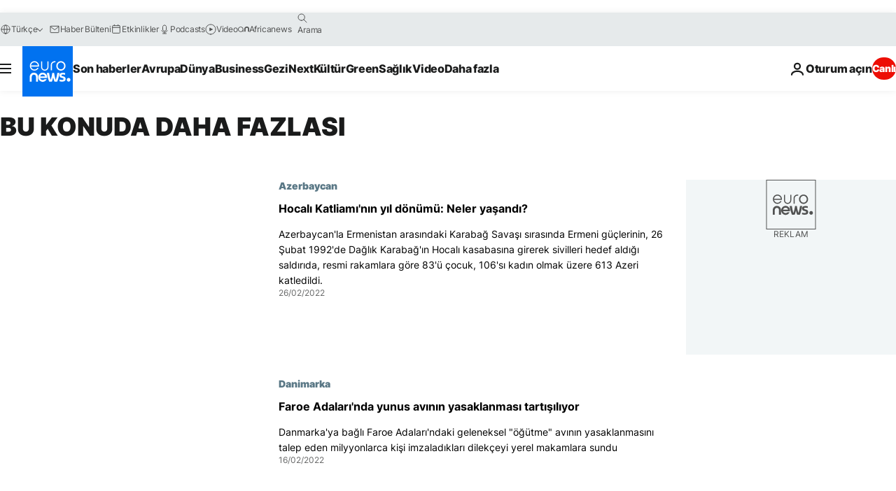

--- FILE ---
content_type: text/html; charset=UTF-8
request_url: https://tr.euronews.com/tag/katliam?p=3
body_size: 35114
content:

<!DOCTYPE html>
<html lang="tr">
<head>
  <meta charset="UTF-8">
      <title>katliam | Euronews</title>
<meta name="description" content="katliam | Euronews tarafından yayınlanan t&uuml;m uluslararası, iş, politika, bilim ve yaşam konulu makalelerin alfabetik listesi">
<meta name="keywords" content="katliam">
<meta name="robots" content="max-snippet:-1, max-image-preview:large">
<meta name="news_keywords" content="katliam">
<link rel="canonical" href="https://tr.euronews.com/tag/katliam?p=3">
<link rel="alternate" hreflang="en" href="https://www.euronews.com/tag/assault">
<link rel="alternate" hreflang="it" href="https://it.euronews.com/tag/aggressione">
<link rel="alternate" hreflang="pt" href="https://pt.euronews.com/tag/assalto">
<link rel="alternate" hreflang="ru" href="https://ru.euronews.com/tag/assault">
<link rel="alternate" hreflang="tr" href="https://tr.euronews.com/tag/katliam">
<link rel="alternate" hreflang="x-default" href="https://www.euronews.com">
<meta property="og:locale" content="tr-TR">
<meta property="og:url" content="https://tr.euronews.com/tag/katliam">
<meta property="og:site_name" content="euronews">
<meta property="og:type" content="website">
<meta property="og:title" content="katliam | Euronews">
<meta property="og:description" content="katliam | Euronews tarafından yayınlanan t&uuml;m uluslararası, iş, politika, bilim ve yaşam konulu makalelerin alfabetik listesi">
<meta property="og:image" content="https://static.euronews.com/website/images/euronews-og-image-1200x675.png">
<meta property="og:image:width" content="1200">
<meta property="og:image:height" content="675">
<meta property="og:image:type" content="image/png">
<meta property="og:image:alt" content="katliam | Euronews">
<meta property="og:locale:alternate" content="en-GB">
<meta property="og:locale:alternate" content="it-IT">
<meta property="og:locale:alternate" content="pt-PT">
<meta property="og:locale:alternate" content="ru-RU">
<meta property="og:locale:alternate" content="tr-TR">
<meta name="twitter:site" content="@euronews">
<meta name="twitter:title" content="katliam | Euronews">
<meta name="twitter:description" content="katliam | Euronews tarafından yayınlanan t&uuml;m uluslararası, iş, politika, bilim ve yaşam konulu makalelerin alfabetik listesi">
<meta name="twitter:card" content="summary_large_image">
<meta name="twitter:image" content="https://static.euronews.com/website/images/euronews-og-image-1200x675.png">
<meta name="twitter:image:alt" content="katliam | Euronews">
<meta property="fb:pages" content="240986288813, 101402598109, 170299423019450, 168301329992714, 214530788704647, 1425131221041292, 189994811179651, 191185974309157, 240677719299264, 293664190752009, 138939616159581, 461564103926758, 437498789451902" />

            <link rel="apple-touch-icon" href="/apple-touch-icon.png">
  <link rel="apple-touch-icon" href="/apple-touch-icon-precomposed.png">
  <link rel="apple-touch-icon" sizes="57x57" href="/apple-touch-icon-57x57.png">
  <link rel="apple-touch-icon" sizes="60x60" href="/apple-touch-icon-60x60.png">
  <link rel="apple-touch-icon" sizes="72x72" href="/apple-touch-icon-72x72.png">
  <link rel="apple-touch-icon" sizes="76x76" href="/apple-touch-icon-76x76.png">
  <link rel="apple-touch-icon" sizes="114x114" href="/apple-touch-icon-114x114.png">
  <link rel="apple-touch-icon" sizes="120x120" href="/apple-touch-icon-120x120.png">
  <link rel="apple-touch-icon" sizes="120x120" href="/apple-touch-icon-120x120-precomposed.png">
  <link rel="apple-touch-icon" sizes="144x144" href="/apple-touch-icon-144x144.png">
  <link rel="apple-touch-icon" sizes="152x152" href="/apple-touch-icon-152x152.png">
  <link rel="apple-touch-icon" sizes="152x152" href="/apple-touch-icon-152x152-precomposed.png">
  <link rel="apple-touch-icon" sizes="180x180" href="/apple-touch-icon-180x180.png">
  <link rel="android-icon" sizes="192x192" href="/android-icon-192x192.png">
  <link rel="icon" sizes="16x16" href="/favicon-16x16.png">
  <link rel="icon" sizes="32x32" href="/favicon-32x32.png">
  <link rel="icon" sizes="48x48" href="/favicon.ico">
  <link rel="icon" sizes="96x96" href="/favicon-96x96.png">
  <link rel="icon" sizes="160x160" href="/favicon-160x160.png">
  <link rel="icon" sizes="192x192" href="/favicon-192x192.png">

    <link rel="manifest" href="/manifest.json">
  <meta name="theme-color" content="#ffffff">

  <link rel="home" href="/" title="homepage">


          <script type="application/ld+json">{
    "@context": "https://schema.org/",
    "@type": "WebSite",
    "name": "Euronews.com",
    "url": "https://tr.euronews.com/",
    "potentialAction": {
        "@type": "SearchAction",
        "target": "https://tr.euronews.com/search?query={search_term_string}",
        "query-input": "required name=search_term_string"
    },
    "sameAs": [
        "https://www.facebook.com/tr.euronews",
        "https://www.instagram.com/euronews_tr/",
        "https://flipboard.com/@euronewstr",
        "https://twitter.com/euronews_tr",
        "https://www.linkedin.com/company/euronews",
        "https://t.me/euronewsturkce"
    ]
}</script>
      
    <meta name="application-name" content="euronews.com">

            <meta name="viewport" content="width=device-width, minimum-scale=1, initial-scale=1">

  
                <meta name="dfp-data" content="{&quot;rootId&quot;:&quot;6458&quot;,&quot;adUnit&quot;:&quot;&quot;,&quot;keyValues&quot;:[],&quot;level1&quot;:&quot;euronews_new&quot;,&quot;lazyLoadingOffset&quot;:300,&quot;hasSwipe&quot;:false,&quot;disabledAdSlots&quot;:[]}">

            <meta name="adobe-analytics-data" content="{&quot;site&quot;:{&quot;platform&quot;:&quot;&quot;,&quot;language&quot;:&quot;tr&quot;,&quot;primarylanguage&quot;:&quot;&quot;,&quot;secondarylanguage&quot;:&quot;&quot;,&quot;environment&quot;:&quot;prod&quot;,&quot;brand&quot;:&quot;euronews&quot;,&quot;servicetype&quot;:&quot;web&quot;,&quot;version&quot;:&quot;15.11.1&quot;},&quot;page&quot;:{&quot;pagename&quot;:&quot;euronews.multi.tags.multi.katliam&quot;,&quot;pagehasad&quot;:&quot;&quot;,&quot;pagenumads&quot;:&quot;&quot;,&quot;sitesection&quot;:&quot;&quot;,&quot;sitesubsection1&quot;:&quot;&quot;,&quot;sitesubsection2&quot;:&quot;&quot;,&quot;pagetype&quot;:&quot;page&quot;,&quot;pageurl&quot;:&quot;tr.euronews.com\/tag\/katliam?p=3&quot;,&quot;pagedownloadtime&quot;:&quot;&quot;,&quot;vertical&quot;:&quot;multi&quot;,&quot;theme&quot;:&quot;tags&quot;,&quot;program&quot;:&quot;multi&quot;,&quot;contenttype&quot;:&quot;txt&quot;,&quot;menustatus&quot;:&quot;&quot;,&quot;pagereload&quot;:&quot;&quot;,&quot;pagedisplaybreakpoint&quot;:&quot;&quot;,&quot;displaybreakingnewsbar&quot;:&quot;none&quot;,&quot;swipe&quot;:&quot;none&quot;,&quot;urlpath&quot;:&quot;tr.euronews.com\/tag\/katliam&quot;},&quot;search&quot;:{&quot;keyword&quot;:&quot;&quot;,&quot;searchresult&quot;:&quot;&quot;},&quot;uv&quot;:{&quot;uvid&quot;:&quot;&quot;,&quot;logged&quot;:&quot;&quot;,&quot;isbot&quot;:&quot;&quot;},&quot;article&quot;:{&quot;eventid&quot;:&quot;none&quot;,&quot;storyid&quot;:&quot;none&quot;,&quot;updatedate&quot;:&quot;none&quot;,&quot;title&quot;:&quot;none&quot;,&quot;format&quot;:&quot;none&quot;,&quot;nbdayssincepublication&quot;:&quot;none&quot;,&quot;articlepromotedtobcs&quot;:&quot;&quot;,&quot;articlepromotedtohp&quot;:&quot;&quot;,&quot;technicaltags&quot;:&quot;none&quot;,&quot;contenttaxonomy&quot;:&quot;none&quot;,&quot;gallerynumber&quot;:&quot;none&quot;},&quot;login&quot;:{&quot;subscriptiontype&quot;:&quot;other&quot;,&quot;dailynl&quot;:&quot;none&quot;},&quot;video&quot;:{&quot;videoid&quot;:&quot;none&quot;,&quot;youtubevideoid&quot;:&quot;none&quot;,&quot;dailymotionvideoid&quot;:&quot;none&quot;,&quot;housenumbervidid&quot;:&quot;none&quot;,&quot;name&quot;:&quot;none&quot;,&quot;publicationdate&quot;:&quot;none&quot;,&quot;type&quot;:&quot;none&quot;,&quot;duration&quot;:&quot;none&quot;,&quot;isinplaylist&quot;:&quot;none&quot;,&quot;playlistname&quot;:&quot;none&quot;,&quot;haspreview&quot;:&quot;none&quot;,&quot;viewmode&quot;:&quot;none&quot;,&quot;playername&quot;:&quot;none&quot;,&quot;playlistnumitems&quot;:&quot;none&quot;,&quot;playlistposition&quot;:&quot;none&quot;,&quot;soundstatus&quot;:&quot;none&quot;},&quot;component&quot;:{&quot;name&quot;:&quot;&quot;,&quot;type&quot;:&quot;&quot;,&quot;action&quot;:&quot;&quot;,&quot;pagename&quot;:&quot;&quot;,&quot;actiondetail&quot;:&quot;&quot;},&quot;newsletter&quot;:{&quot;name&quot;:&quot;&quot;,&quot;location&quot;:&quot;&quot;},&quot;cm&quot;:{&quot;ssf&quot;:&quot;1&quot;},&quot;thirdPartiesDisabled&quot;:[],&quot;sendDate&quot;:null}">
  
    <meta name="app-contexts" content="[&quot;main&quot;]" >

          <link rel="preload" as="style" href="/build/e09c9fcfcc074bccb6b0-reduce-cls.css">
    <link rel="preload" as="style" href="/build/60f2680ec86092ed27b8-common.css">
    <link rel="preload" as="style" href="/build/2704ee1d94cf0ae161ea-trumps.css">
    <link rel="preload" as="style" href="/build/1e29222cf9b97f50ec61-header.css">
              <link rel="preload" as="script" href="https://securepubads.g.doubleclick.net/tag/js/gpt.js" />
      

  <link rel="preload" as="style" href="/build/e2475b434d85263363d3-blocks.css">

            <style>
    #accessibility-bar,#c-burger-button-checkbox,#c-language-switcher-list-open,.c-breaking-news,.c-language-switcher__list,.c-search-form__loader, .o-site-hr__second-level__dropdown,.o-site-hr__second-level__dropdown-mask,.o-site-hr__sidebar,.o-site-hr__sidebar-mask{display:none}
    .c-bar-now .c-tags-list,.c-bar-now__container,.c-navigation-bar,.c-navigation-bar__wrappable-list,.c-search-form.c-search-engine,.o-site-hr__first-level__container,.o-site-hr__second-level__container,.o-site-hr__second-level__links,.o-site-hr__second-level__burger-logo,.c-burger-button{display:flex}

    @supports (content-visibility: hidden) {
      .o-site-hr__second-level__dropdown,.o-site-hr__sidebar {
        display: flex;
        content-visibility: hidden;
      }
    }
  </style>

    <link rel="stylesheet" href="/build/e09c9fcfcc074bccb6b0-reduce-cls.css">
    <link rel="stylesheet" href="/build/60f2680ec86092ed27b8-common.css">
    <link rel="stylesheet" href="/build/2704ee1d94cf0ae161ea-trumps.css">
    <link rel="stylesheet" href="/build/1e29222cf9b97f50ec61-header.css">
    <link rel="stylesheet" href="/build/509b54a72fb69fe05136-didomi.css">

  
    
    <link rel="stylesheet" href="/build/e2475b434d85263363d3-blocks.css">

        <style>@font-face{font-family: "Arial size-adjust";font-style: normal;font-weight: 400;font-display: swap;src: local("Arial");size-adjust: 102.5%;}body{font-family: 'Arial size-adjust', Arial, sans-serif;}</style>

    
          <link rel="stylesheet" href="/build/0a99ec3795784c5a8509-fonts.css" media="print" onload="this.media=&#039;all&#039;">
          
      
  
              <link rel="preconnect" href="https://static.euronews.com">
      <link rel="preconnect" href="https://api.privacy-center.org">
      <link rel="preconnect" href="https://sdk.privacy-center.org">
      <link rel="preconnect" href="https://www.googletagservices.com">
      <link rel="preconnect" href="https://pagead2.googlesyndication.com">
              <link rel="dns-prefetch" href="//scripts.opti-digital.com">
                  <link rel="dns-prefetch" href="https://connect.facebook.net">
                  <link rel="dns-prefetch" href="https://ping.chartbeat.net">
        <link rel="dns-prefetch" href="https://static.chartbeat.com">
        
    <script>
  window.euronewsEnvs = JSON.parse('{"PUBLIC_GIGYA_API_KEY":"4_G3z5aGNUymdcrkV9z9qOAg","PUBLIC_INSIDER_PARTNER_NAME":"euronewsfr","PUBLIC_INSIDER_PARTNER_ID":"10008155","PUBLIC_APP_ENV":"prod","PUBLIC_URLS_BASE":"euronews.com"}');
</script>


  <script> performance.mark('enw-first-script'); </script>
                <script id="euronews-initial-server-data">
                              window.getInitialServerData = () => ({"context":{"website":"euronews","pageType":"articlelisttag","servicetype":"web","features":["euronewsUUIDManager","userNavigationActivity","didomi","googleGpt","advertisingOptiDigital","wallpaper","DVTargetingSignalsManager","bombora","insider","scrollRestore","adobe"],"featureFlipping":{"fast":{"adobe":{"languages":{"en":true,"fr":true,"de":true,"it":true,"es":true,"pt":true,"tr":true,"pl":true,"ru":true,"ar":true,"fa":true,"el":true,"hu":true},"thirdpart":true,"description":"Analytics tracking"},"adobeAudienceManager":{"languages":{"en":true,"fr":true,"de":true,"it":true,"es":true,"pt":true,"tr":true,"pl":true,"ru":true,"ar":true,"fa":true,"el":true,"hu":true},"thirdpart":true,"description":"_"},"adsAutorefresh":{"languages":{"en":false,"ar":false,"de":false,"el":false,"es":false,"fa":false,"fr":false,"hu":false,"it":false,"pt":false,"ru":false,"tr":false,"pl":false},"thirdpart":false,"description":"Permet un autorefresh auto des pubs toutes les X secondes"},"adsLazyloading":{"languages":{"en":true,"fr":true,"de":true,"it":true,"es":true,"pt":true,"tr":true,"pl":true,"ru":true,"ar":true,"fa":true,"el":true,"hu":true},"thirdpart":false,"description":"Permet d\u2019afficher les pubs au fur \u00e0 mesure du scroll d\u2019un utilisateur sur nos pages, ce qui permet d\u2019acc\u00e9l\u00e9rer le chargement du haut de page"},"advertising":{"languages":{"en":false,"fr":false,"de":false,"it":false,"es":false,"pt":false,"tr":false,"pl":false,"ru":false,"ar":false,"fa":false,"el":false,"hu":false},"thirdpart":false,"description":"to enable new advertising core (while double run, we use old advertising when this key is off)"},"advertisingOptiDigital":{"languages":{"en":true,"fr":true,"de":true,"it":true,"es":true,"pt":true,"tr":true,"pl":true,"ru":true,"ar":true,"fa":true,"el":true,"hu":true},"thirdpart":true,"description":"New Advertising management with OptiDigital"},"advertisingSingleRequestMode":{"languages":{"en":false,"ar":false,"de":false,"el":false,"es":false,"fa":false,"fr":false,"hu":false,"it":false,"pt":false,"ru":false,"tr":false,"pl":false},"thirdpart":false,"description":"WARNING: WHEN TURNED ON IT MAKES AD REQUEST COUNT EXPLODE AND LEADS TO TERRIBLE IMPRESSION\/REQUEST RATIO\nenable singleRequest mode for new advertising implementation (will do multirequest if disabled)"},"analytics":{"languages":{"en":true,"fr":true,"de":true,"it":true,"es":true,"pt":true,"tr":true,"pl":true,"ru":true,"ar":true,"fa":true,"el":true,"hu":true},"thirdpart":false,"description":"_"},"autorefresh":{"languages":{"en":true,"fr":true,"de":true,"it":true,"es":true,"pt":true,"tr":true,"pl":true,"ru":true,"ar":true,"fa":true,"el":true,"hu":true},"thirdpart":false,"description":"_"},"bcovery":{"languages":{"en":false,"ar":false,"de":false,"el":false,"es":false,"fa":false,"fr":false,"hu":false,"it":false,"pt":false,"ru":false,"tr":false,"pl":false},"thirdpart":true,"description":"_"},"bombora":{"languages":{"en":true,"fr":true,"de":true,"it":true,"es":true,"pt":true,"tr":true,"pl":true,"ru":true,"ar":true,"fa":false,"el":true,"hu":true},"thirdpart":true,"description":"_"},"bomboraStandardTag":{"languages":{"en":true,"fr":true,"de":true,"it":true,"es":true,"pt":true,"tr":true,"pl":true,"ru":true,"ar":true,"fa":false,"el":true,"hu":true},"thirdpart":true,"description":"_"},"breakingNewsBanner":{"languages":{"en":true,"fr":true,"de":true,"it":true,"es":true,"pt":true,"tr":true,"pl":true,"ru":true,"ar":true,"fa":true,"el":true,"hu":true},"thirdpart":false,"description":"_"},"caption":{"languages":{"en":true,"fr":true,"de":true,"it":true,"es":true,"pt":true,"tr":true,"pl":true,"ru":true,"ar":true,"fa":true,"el":true,"hu":true},"thirdpart":false,"description":"_"},"chartbeat":{"languages":{"en":true,"fr":true,"de":true,"it":true,"es":true,"pt":true,"tr":true,"pl":true,"ru":true,"ar":true,"fa":true,"el":true,"hu":true},"thirdpart":true,"description":"chartbeat.js is the Javascript code for the standard web tracking"},"chartbeat_mab":{"languages":{"en":true,"fr":true,"de":true,"it":true,"es":true,"pt":true,"tr":true,"pl":true,"ru":true,"ar":true,"fa":true,"el":true,"hu":true},"thirdpart":true,"description":"chartbeat_mab.js is the library for Chartbeat's headline testing functionality"},"connatix":{"languages":{"en":true,"fr":true,"de":true,"it":true,"es":true,"pt":true,"tr":true,"pl":true,"ru":true,"ar":true,"fa":true,"el":true,"hu":true},"thirdpart":true,"description":"_"},"connatixSticky":{"languages":{"en":false,"fr":false,"de":false,"it":false,"es":false,"pt":false,"tr":false,"pl":false,"ru":false,"ar":false,"fa":false,"el":false,"hu":false},"thirdpart":false,"description":"_"},"consentTemplates":{"languages":{"en":false,"fr":false,"de":false,"it":false,"es":false,"pt":false,"tr":false,"pl":false,"ru":false,"ar":false,"fa":false,"el":false,"hu":false},"thirdpart":false,"description":"consent notices (Didomi, ...)"},"cropBannerDescription":{"languages":{"en":true,"fr":true,"de":true,"it":true,"es":true,"pt":true,"tr":true,"pl":true,"ru":true,"ar":true,"fa":true,"el":true,"hu":true},"thirdpart":false,"description":"crop description of all banner blocks"},"dailymotion":{"languages":{"en":true,"fr":true,"de":true,"it":true,"es":true,"pt":true,"tr":true,"pl":true,"ru":false,"ar":true,"fa":false,"el":true,"hu":true},"thirdpart":false,"description":"_"},"datalayerManager":{"languages":{"en":false,"ar":false,"de":false,"el":false,"es":false,"fa":false,"fr":false,"hu":false,"it":false,"pt":false,"ru":false,"tr":false,"pl":false},"thirdpart":false,"description":"_"},"didomi":{"languages":{"en":true,"fr":true,"de":true,"it":true,"es":true,"pt":true,"tr":true,"pl":true,"ru":true,"ar":true,"fa":true,"el":true,"hu":true},"thirdpart":true,"description":null},"doubleVerify":{"languages":{"en":true,"fr":true,"de":true,"it":true,"es":true,"pt":true,"tr":true,"pl":true,"ru":true,"ar":true,"fa":true,"el":true,"hu":true},"thirdpart":true,"description":"_"},"durationMedia":{"languages":{"en":true,"fr":true,"de":true,"it":true,"es":true,"pt":true,"tr":true,"pl":true,"ru":true,"ar":true,"fa":true,"el":true,"hu":true},"thirdpart":true,"description":"_"},"DVTargetingSignalsManager":{"languages":{"en":true,"fr":true,"de":true,"it":true,"es":true,"pt":true,"tr":true,"pl":true,"ru":true,"ar":true,"fa":true,"el":true,"hu":true},"thirdpart":false,"description":"This feature aims to manage DV Targeting Signals.\r\nFor example: retrieving Targeting Signals, updating the advertising Datalayer, and storing DV Contextual Signals to the database."},"euronewsUUIDManager":{"languages":{"en":true,"fr":true,"de":true,"it":true,"es":true,"pt":true,"tr":true,"pl":true,"ru":true,"ar":true,"fa":true,"el":true,"hu":true},"thirdpart":false,"description":"This feature ensures each client has a persistent UUID by retrieving it from IndexedDB or cookies, or generating and storing one if it doesn\u2019t exist. The UUID is used by other features and services for consistent client identification."},"facebook":{"languages":{"en":true,"fr":true,"de":true,"it":true,"es":true,"pt":true,"tr":true,"pl":true,"ru":true,"ar":true,"fa":true,"el":true,"hu":true},"thirdpart":true,"description":null},"football":{"languages":{"en":true,"fr":true,"de":true,"it":true,"es":true,"pt":true,"tr":true,"pl":false,"ru":true,"ar":true,"fa":true,"el":true,"hu":true},"thirdpart":false,"description":"This FF is made to manage FootballLeagueDataHandler service"},"footballLeagueResults":{"languages":{"en":true,"ar":true,"de":true,"el":true,"es":true,"fa":true,"fr":true,"hu":true,"it":true,"pt":true,"ru":true,"tr":true,"pl":false},"thirdpart":false,"description":"This is for the service that manage the display\/management of the widget of football league results that we can find on the home page and other footblall pages"},"gallery":{"languages":{"en":true,"fr":true,"de":true,"it":true,"es":true,"pt":true,"tr":true,"pl":true,"ru":true,"ar":true,"fa":true,"el":true,"hu":true},"thirdpart":false,"description":"Widget Gallery"},"geoBlocking":{"languages":{"en":true,"ar":true,"de":true,"el":true,"es":true,"fa":true,"fr":true,"hu":true,"it":true,"pt":true,"ru":true,"tr":true,"pl":true},"thirdpart":false,"description":"_"},"geoedge":{"languages":{"en":true,"fr":true,"de":true,"it":true,"es":true,"pt":true,"tr":true,"pl":true,"ru":true,"ar":true,"fa":true,"el":true,"hu":true},"thirdpart":true,"description":"_"},"gigya":{"languages":{"en":true,"fr":true,"de":true,"it":true,"es":true,"pt":true,"tr":true,"pl":true,"ru":true,"ar":true,"fa":true,"el":true,"hu":true},"thirdpart":false,"description":"Login Euronews via SAP\/GIGYA"},"global_footer":{"languages":{"en":true,"fr":true,"de":true,"it":true,"es":true,"pt":true,"tr":true,"pl":true,"ru":true,"ar":true,"fa":true,"el":true,"hu":true},"thirdpart":true,"description":null},"googleGpt":{"languages":{"en":true,"fr":true,"de":true,"it":true,"es":true,"pt":true,"tr":true,"pl":true,"ru":true,"ar":true,"fa":true,"el":true,"hu":true},"thirdpart":true,"description":"GPT is mandatory for all the advertisement stack"},"google_analytics":{"languages":{"en":false,"ar":false,"de":false,"el":false,"es":false,"fa":false,"fr":false,"hu":false,"it":false,"pt":false,"ru":false,"tr":false,"pl":false},"thirdpart":true,"description":"_"},"google_gtm":{"languages":{"en":true,"fr":true,"de":true,"it":true,"es":true,"pt":true,"tr":true,"pl":true,"ru":true,"ar":true,"fa":true,"el":true,"hu":true},"thirdpart":true,"description":null},"grafanaFaro":{"languages":{"en":false,"fr":false,"de":false,"it":false,"es":false,"pt":false,"tr":false,"pl":false,"ru":false,"ar":false,"fa":false,"el":false,"hu":false},"thirdpart":false,"description":"_"},"gtag":{"languages":{"en":true,"fr":true,"de":true,"it":true,"es":true,"pt":true,"tr":true,"pl":true,"ru":true,"ar":true,"fa":true,"el":true,"hu":true},"thirdpart":true,"description":"_"},"header_redesign":{"languages":{"en":true,"fr":true,"de":true,"it":true,"es":true,"pt":true,"tr":true,"pl":true,"ru":true,"ar":true,"fa":true,"el":true,"hu":true},"thirdpart":false,"description":"FF qui active l'affichage du Header Redesign"},"home_new_design":{"languages":{"en":false,"fr":false,"de":false,"it":false,"es":false,"pt":false,"tr":false,"pl":false,"ru":false,"ar":false,"fa":false,"el":false,"hu":false},"thirdpart":false,"description":"Home New Design 2025"},"https":{"languages":{"en":true,"fr":true,"de":true,"it":true,"es":true,"pt":true,"tr":true,"pl":true,"ru":true,"ar":true,"fa":true,"el":true,"hu":true},"thirdpart":false,"description":null},"iaDisclaimerReporting":{"languages":{"en":true,"fr":true,"de":true,"it":true,"es":true,"pt":true,"tr":true,"pl":true,"ru":true,"ar":true,"fa":true,"el":true,"hu":true},"thirdpart":false,"description":"Display the IA Disclaimer"},"insider":{"languages":{"en":true,"fr":true,"de":true,"it":true,"es":true,"pt":true,"tr":true,"pl":true,"ru":true,"ar":true,"fa":true,"el":true,"hu":true},"thirdpart":true,"description":"_"},"jobbio":{"languages":{"en":false,"fr":false,"de":false,"it":false,"es":false,"pt":false,"tr":false,"pl":false,"ru":false,"ar":false,"fa":false,"el":false,"hu":false},"thirdpart":true,"description":"_"},"justIn":{"languages":{"en":true,"fr":true,"de":true,"it":true,"es":true,"pt":true,"tr":true,"pl":true,"ru":true,"ar":true,"fa":true,"el":true,"hu":true},"thirdpart":false,"description":"_"},"justInTimeline":{"languages":{"en":true,"fr":true,"de":true,"it":true,"es":true,"pt":true,"tr":true,"pl":true,"ru":true,"ar":true,"fa":true,"el":true,"hu":true},"thirdpart":false,"description":"Justin template new design 2025"},"lazyblock":{"languages":{"en":false,"ar":false,"de":false,"el":false,"es":false,"fa":false,"fr":false,"hu":true,"it":false,"pt":false,"ru":false,"tr":true,"pl":false},"thirdpart":false},"lazyload":{"languages":{"en":true,"fr":true,"de":true,"it":true,"es":true,"pt":true,"tr":true,"pl":true,"ru":true,"ar":true,"fa":true,"el":true,"hu":true},"thirdpart":false,"description":"_"},"leaderboardUnderHeader":{"languages":{"en":true,"ar":true,"de":false,"el":false,"es":false,"fa":true,"fr":false,"hu":false,"it":false,"pt":false,"ru":false,"tr":false,"pl":false},"thirdpart":false,"description":"main leaderboard under header instead of above on article page"},"linkObfuscator":{"languages":{"en":true,"fr":true,"de":true,"it":true,"es":true,"pt":true,"tr":true,"pl":true,"ru":true,"ar":true,"fa":true,"el":true,"hu":true},"thirdpart":false,"description":"This feature aims to obfuscate all links for which the obfuscation is implemented in the Twig template."},"liveramp":{"languages":{"en":true,"fr":true,"de":true,"it":true,"es":true,"pt":true,"tr":true,"pl":true,"ru":true,"ar":true,"fa":true,"el":true,"hu":true},"thirdpart":true,"description":"https:\/\/liveramp.com\/"},"login":{"languages":{"en":true,"fr":true,"de":true,"it":true,"es":true,"pt":true,"tr":true,"pl":true,"ru":true,"ar":true,"fa":true,"el":true,"hu":true},"thirdpart":false,"description":"Allow login for Gigya"},"loginWall":{"languages":{"en":false,"fr":true,"de":false,"it":false,"es":true,"pt":false,"tr":false,"pl":false,"ru":false,"ar":false,"fa":false,"el":false,"hu":false},"thirdpart":false,"description":"_"},"longerCacheStrategy":{"languages":{"en":true,"fr":true,"de":true,"it":true,"es":true,"pt":true,"tr":true,"pl":true,"ru":true,"ar":true,"fa":true,"el":true,"hu":true},"thirdpart":false,"description":"Enable longer cache on various pages (see EW-5784)"},"nativo":{"languages":{"en":true,"fr":true,"de":true,"it":true,"es":true,"pt":true,"tr":true,"pl":true,"ru":true,"ar":true,"fa":true,"el":true,"hu":true},"thirdpart":false,"description":"_"},"new_liveblogging":{"languages":{"en":true,"fr":true,"de":true,"it":true,"es":true,"pt":true,"tr":true,"pl":true,"ru":true,"ar":true,"fa":true,"el":true,"hu":true},"thirdpart":false,"description":"Activate new Arena liveblogging feature (with TypeScript service)"},"nonli":{"languages":{"en":true,"fr":true,"de":true,"it":true,"es":true,"pt":true,"tr":true,"pl":true,"ru":true,"ar":true,"fa":true,"el":true,"hu":true},"thirdpart":true,"description":"This TP replace echobox to publish automatically our articles on social networks"},"outbrain":{"languages":{"en":true,"fr":true,"de":true,"it":true,"es":true,"pt":true,"tr":true,"pl":true,"ru":true,"ar":true,"fa":true,"el":true,"hu":true},"thirdpart":true,"description":"_"},"outbrain_lazyloading":{"languages":{"en":true,"fr":true,"de":true,"it":true,"es":true,"pt":true,"tr":true,"pl":true,"ru":true,"ar":true,"fa":true,"el":true,"hu":true},"thirdpart":true,"description":"_"},"ownpage":{"languages":{"en":true,"ar":true,"de":true,"el":true,"es":true,"fa":true,"fr":true,"hu":true,"it":true,"pt":true,"ru":true,"tr":true,"pl":false},"thirdpart":true,"description":"newsletter"},"pfp-ima":{"languages":{"en":false,"ar":false,"de":false,"el":false,"es":false,"fa":false,"fr":false,"hu":false,"it":false,"pt":false,"ru":false,"tr":false,"pl":false},"thirdpart":false,"description":"_"},"pfpLive":{"languages":{"en":true,"fr":true,"de":true,"it":true,"es":true,"pt":true,"tr":true,"pl":true,"ru":true,"ar":true,"fa":false,"el":true,"hu":true},"thirdpart":false,"description":"_"},"pfpVOD":{"languages":{"en":true,"fr":true,"de":true,"it":true,"es":true,"pt":true,"tr":true,"pl":true,"ru":false,"ar":true,"fa":false,"el":true,"hu":true},"thirdpart":false,"description":"_"},"player_lazyload_click":{"languages":{"en":true,"fr":true,"de":true,"it":true,"es":true,"pt":true,"tr":true,"pl":true,"ru":true,"ar":true,"fa":true,"el":true,"hu":true},"thirdpart":false,"description":null},"scribblelive":{"languages":{"en":true,"ar":true,"de":true,"el":true,"es":true,"fa":true,"fr":true,"hu":true,"it":true,"pt":true,"ru":true,"tr":true,"pl":false},"thirdpart":true},"scrollRestore":{"languages":{"en":true,"fr":true,"de":true,"it":true,"es":true,"pt":true,"tr":true,"pl":true,"ru":true,"ar":true,"fa":true,"el":true,"hu":true},"thirdpart":false,"description":"This feature sets the browser's scrollRestoration property to 'manual', ensuring the scroll position resets to the top of the page upon refresh"},"search":{"languages":{"en":true,"fr":true,"de":true,"it":true,"es":true,"pt":true,"tr":true,"pl":true,"ru":true,"ar":true,"fa":true,"el":true,"hu":true},"thirdpart":false,"description":"_"},"sentry":{"languages":{"en":true,"fr":true,"de":true,"it":true,"es":true,"pt":true,"tr":true,"pl":true,"ru":true,"ar":true,"fa":true,"el":true,"hu":true},"thirdpart":true,"description":"APM - Technical TP"},"socialManager":{"languages":{"en":true,"fr":true,"de":true,"it":true,"es":true,"pt":true,"tr":true,"pl":true,"ru":true,"ar":true,"fa":true,"el":true,"hu":true},"thirdpart":false,"description":"Social manager TS service for social network popup management"},"StickyFloor":{"languages":{"en":true,"fr":true,"de":true,"it":true,"es":true,"pt":true,"tr":true,"pl":true,"ru":true,"ar":true,"fa":true,"el":true,"hu":true},"thirdpart":false,"description":null},"streamAMP":{"languages":{"en":false,"ar":false,"de":false,"el":false,"es":false,"fa":false,"fr":false,"hu":false,"it":false,"pt":false,"ru":false,"tr":false,"pl":false},"thirdpart":true},"style_css_site_header":{"languages":{"en":false,"ar":false,"de":false,"el":false,"es":false,"fa":false,"fr":false,"hu":false,"it":false,"pt":false,"ru":false,"tr":false,"pl":false},"thirdpart":false,"description":"Ex\u00e9cuter le CSS du Site Header dans directement dans <style> dans <head>, et en premier, ind\u00e9pendamment des autres fichiers CSS."},"survey_popup":{"languages":{"en":false,"fr":false,"de":false,"it":false,"es":false,"pt":false,"tr":false,"pl":false,"ru":false,"ar":false,"fa":false,"el":false,"hu":false},"thirdpart":false,"description":null},"swiper":{"languages":{"en":true,"fr":true,"de":true,"it":true,"es":true,"pt":true,"tr":true,"pl":true,"ru":true,"ar":true,"fa":true,"el":true,"hu":true},"thirdpart":false,"description":"_"},"swipe_article":{"languages":{"en":true,"fr":true,"de":true,"it":true,"es":true,"pt":true,"tr":true,"pl":true,"ru":true,"ar":true,"fa":true,"el":true,"hu":true},"thirdpart":false,"description":"_"},"teads":{"languages":{"en":true,"fr":true,"de":true,"it":true,"es":true,"pt":true,"tr":true,"pl":true,"ru":true,"ar":true,"fa":true,"el":true,"hu":true},"thirdpart":true,"description":"Renomm\u00e9e depuis \"teadsCookielessTag\" pour le nouveau script advertising."},"teadsCookielessTag":{"languages":{"en":true,"fr":true,"de":true,"it":true,"es":true,"pt":true,"tr":true,"pl":true,"ru":true,"ar":true,"fa":true,"el":true,"hu":true},"thirdpart":true,"description":"Ancienne cl\u00e9, utilis\u00e9e avec l'ancien script advertising, remplac\u00e9e par \"teads\"."},"telemetry-php":{"languages":{"en":false,"fr":false,"de":false,"it":false,"es":false,"pt":false,"tr":false,"pl":false,"ru":false,"ar":false,"fa":false,"el":false,"hu":false},"thirdpart":false,"description":"D\u00e9sactive l'Open Telemetry -> Grafana\r\nSur le site cot\u00e9 FRONT\/PHP"},"telemetry-ts":{"languages":{"en":false,"fr":false,"de":false,"it":false,"es":false,"pt":false,"tr":false,"pl":false,"ru":false,"ar":false,"fa":false,"el":false,"hu":false},"thirdpart":false,"description":"Grafana openTelemetry for Front TS"},"textToSpeech":{"languages":{"en":true,"fr":true,"de":true,"it":true,"es":true,"pt":true,"tr":true,"pl":true,"ru":true,"ar":true,"fa":true,"el":true,"hu":true},"thirdpart":true,"description":"Solution de synthese vocale convertissant le texte en audio."},"tmpTestNewImageServer":{"languages":{"en":true,"fr":true,"de":true,"it":true,"es":true,"pt":true,"tr":true,"pl":true,"ru":true,"ar":true,"fa":true,"el":true,"hu":true},"thirdpart":false,"description":"this must be temporary! rewrite static.euronews.com article image to images.euronews.com"},"twitter":{"languages":{"en":true,"fr":true,"de":true,"it":true,"es":true,"pt":true,"tr":true,"pl":true,"ru":true,"ar":true,"fa":true,"el":true,"hu":true},"thirdpart":true,"description":"_"},"userNavigationActivity":{"languages":{"en":true,"fr":true,"de":true,"it":true,"es":true,"pt":true,"tr":true,"pl":true,"ru":true,"ar":true,"fa":true,"el":true,"hu":true},"thirdpart":false,"description":"Service that stores user last visited page and last language"},"video":{"languages":{"en":true,"fr":true,"de":true,"it":true,"es":true,"pt":true,"tr":true,"pl":true,"ru":true,"ar":true,"fa":true,"el":true,"hu":true},"thirdpart":false,"description":"Video Player for article pages"},"vuukle":{"languages":{"en":true,"fr":true,"de":true,"it":true,"es":true,"pt":true,"tr":true,"pl":false,"ru":true,"ar":true,"fa":true,"el":true,"hu":true},"thirdpart":true,"description":"_"},"wallpaper":{"languages":{"en":true,"fr":true,"de":true,"it":true,"es":true,"pt":true,"tr":true,"pl":true,"ru":true,"ar":true,"fa":true,"el":true,"hu":true},"thirdpart":false,"description":"_"},"weatherCarousel":{"languages":{"en":true,"fr":true,"de":true,"it":true,"es":true,"pt":true,"tr":true,"pl":true,"ru":true,"ar":true,"fa":true,"el":true,"hu":true},"thirdpart":false,"description":"Service for the carousel on the weather town page"},"weatherSearch":{"languages":{"en":true,"fr":true,"de":true,"it":true,"es":true,"pt":true,"tr":true,"pl":true,"ru":true,"ar":true,"fa":true,"el":true,"hu":true},"thirdpart":false,"description":"_"},"widgets":{"languages":{"en":true,"fr":true,"de":true,"it":true,"es":true,"pt":true,"tr":true,"pl":true,"ru":true,"ar":true,"fa":true,"el":true,"hu":true},"thirdpart":false,"description":"This is for Typescript widget service"},"yieldbird":{"languages":{"en":true,"fr":true,"de":true,"it":true,"es":true,"pt":true,"tr":true,"pl":true,"ru":true,"ar":true,"fa":true,"el":true,"hu":true},"thirdpart":true,"description":"_"},"automatad":{"languages":{"en":true,"ar":true,"de":true,"el":true,"es":true,"fa":true,"fr":true,"hu":true,"it":true,"pt":true,"ru":true,"tr":true,"pl":true},"thirdpart":true,"description":"_"},"DurationMedia":{"languages":{"en":true,"fr":true,"de":true,"it":true,"es":true,"pt":true,"tr":true,"pl":true,"ru":true,"ar":true,"fa":true,"el":true,"hu":true},"thirdpart":true,"description":"_"},"linkedinNext":{"languages":{"en":true,"ar":false,"de":false,"el":false,"es":false,"fa":false,"fr":false,"hu":false,"it":false,"pt":false,"ru":false,"tr":false,"pl":false},"thirdpart":true},"mailmunch":{"languages":{"en":true,"ar":true,"de":true,"el":true,"es":true,"fa":true,"fr":true,"hu":true,"it":true,"pt":true,"ru":true,"tr":true,"pl":false},"thirdpart":true},"popup_message_all_website":{"languages":{"en":false,"ar":false,"de":false,"el":false,"es":false,"fa":false,"fr":false,"hu":false,"it":false,"pt":false,"ru":false,"tr":false,"pl":false},"thirdpart":false},"popup_message_live":{"languages":{"en":false,"ar":false,"de":false,"el":false,"es":false,"fa":false,"fr":false,"hu":false,"it":false,"pt":false,"ru":false,"tr":false,"pl":false},"thirdpart":false},"video_autoplay":{"languages":{"en":true,"fr":true,"de":true,"it":true,"es":true,"pt":true,"tr":true,"pl":true,"ru":true,"ar":true,"fa":true,"el":true,"hu":true},"thirdpart":false,"description":null}},"slow":{"adobe":{"languages":{"en":true,"fr":true,"de":true,"it":true,"es":true,"pt":true,"tr":true,"pl":true,"ru":true,"ar":true,"fa":true,"el":true,"hu":true},"thirdpart":true,"description":"Analytics tracking"},"adobeAudienceManager":{"languages":{"en":true,"fr":true,"de":true,"it":true,"es":true,"pt":true,"tr":true,"pl":true,"ru":true,"ar":true,"fa":true,"el":true,"hu":true},"thirdpart":true,"description":"_"},"adsAutorefresh":{"languages":{"en":false,"ar":false,"de":false,"el":false,"es":false,"fa":false,"fr":false,"hu":false,"it":false,"pt":false,"ru":false,"tr":false,"pl":false},"thirdpart":false,"description":"Permet un autorefresh auto des pubs toutes les X secondes"},"adsLazyloading":{"languages":{"en":true,"fr":true,"de":true,"it":true,"es":true,"pt":true,"tr":true,"pl":true,"ru":true,"ar":true,"fa":true,"el":true,"hu":true},"thirdpart":false,"description":"Permet d\u2019afficher les pubs au fur \u00e0 mesure du scroll d\u2019un utilisateur sur nos pages, ce qui permet d\u2019acc\u00e9l\u00e9rer le chargement du haut de page"},"advertising":{"languages":{"en":false,"fr":false,"de":false,"it":false,"es":false,"pt":false,"tr":false,"pl":false,"ru":false,"ar":false,"fa":false,"el":false,"hu":false},"thirdpart":false,"description":"to enable new advertising core (while double run, we use old advertising when this key is off)"},"advertisingOptiDigital":{"languages":{"en":true,"fr":true,"de":true,"it":true,"es":true,"pt":true,"tr":true,"pl":true,"ru":true,"ar":true,"fa":true,"el":true,"hu":true},"thirdpart":true,"description":"New Advertising management with OptiDigital"},"advertisingSingleRequestMode":{"languages":{"en":false,"ar":false,"de":false,"el":false,"es":false,"fa":false,"fr":false,"hu":false,"it":false,"pt":false,"ru":false,"tr":false,"pl":false},"thirdpart":false,"description":"WARNING: WHEN TURNED ON IT MAKES AD REQUEST COUNT EXPLODE AND LEADS TO TERRIBLE IMPRESSION\/REQUEST RATIO\nenable singleRequest mode for new advertising implementation (will do multirequest if disabled)"},"analytics":{"languages":{"en":true,"fr":true,"de":true,"it":true,"es":true,"pt":true,"tr":true,"pl":true,"ru":true,"ar":true,"fa":true,"el":true,"hu":true},"thirdpart":false,"description":"_"},"autorefresh":{"languages":{"en":true,"fr":true,"de":true,"it":true,"es":true,"pt":true,"tr":true,"pl":true,"ru":true,"ar":true,"fa":true,"el":true,"hu":true},"thirdpart":false,"description":"_"},"bcovery":{"languages":{"en":false,"ar":false,"de":false,"el":false,"es":false,"fa":false,"fr":false,"hu":false,"it":false,"pt":false,"ru":false,"tr":false,"pl":false},"thirdpart":true,"description":"_"},"bombora":{"languages":{"en":true,"fr":true,"de":true,"it":true,"es":true,"pt":true,"tr":true,"pl":true,"ru":true,"ar":true,"fa":false,"el":true,"hu":true},"thirdpart":true,"description":"_"},"bomboraStandardTag":{"languages":{"en":true,"fr":true,"de":true,"it":true,"es":true,"pt":true,"tr":true,"pl":true,"ru":true,"ar":true,"fa":false,"el":true,"hu":true},"thirdpart":true,"description":"_"},"breakingNewsBanner":{"languages":{"en":true,"fr":true,"de":true,"it":true,"es":true,"pt":true,"tr":true,"pl":true,"ru":true,"ar":true,"fa":true,"el":true,"hu":true},"thirdpart":false,"description":"_"},"caption":{"languages":{"en":true,"fr":true,"de":true,"it":true,"es":true,"pt":true,"tr":true,"pl":true,"ru":true,"ar":true,"fa":true,"el":true,"hu":true},"thirdpart":false,"description":"_"},"chartbeat":{"languages":{"en":true,"fr":true,"de":true,"it":true,"es":true,"pt":true,"tr":true,"pl":true,"ru":true,"ar":true,"fa":true,"el":true,"hu":true},"thirdpart":true,"description":"chartbeat.js is the Javascript code for the standard web tracking"},"chartbeat_mab":{"languages":{"en":true,"fr":true,"de":true,"it":true,"es":true,"pt":true,"tr":true,"pl":true,"ru":true,"ar":true,"fa":true,"el":true,"hu":true},"thirdpart":true,"description":"chartbeat_mab.js is the library for Chartbeat's headline testing functionality"},"connatix":{"languages":{"en":true,"fr":true,"de":true,"it":true,"es":true,"pt":true,"tr":true,"pl":true,"ru":true,"ar":true,"fa":true,"el":true,"hu":true},"thirdpart":true,"description":"_"},"connatixSticky":{"languages":{"en":false,"fr":false,"de":false,"it":false,"es":false,"pt":false,"tr":false,"pl":false,"ru":false,"ar":false,"fa":false,"el":false,"hu":false},"thirdpart":false,"description":"_"},"consentTemplates":{"languages":{"en":false,"fr":false,"de":false,"it":false,"es":false,"pt":false,"tr":false,"pl":false,"ru":false,"ar":false,"fa":false,"el":false,"hu":false},"thirdpart":false,"description":"consent notices (Didomi, ...)"},"cropBannerDescription":{"languages":{"en":true,"fr":true,"de":true,"it":true,"es":true,"pt":true,"tr":true,"pl":true,"ru":true,"ar":true,"fa":true,"el":true,"hu":true},"thirdpart":false,"description":"crop description of all banner blocks"},"dailymotion":{"languages":{"en":true,"fr":true,"de":true,"it":true,"es":true,"pt":true,"tr":true,"pl":true,"ru":false,"ar":true,"fa":false,"el":true,"hu":true},"thirdpart":false,"description":"_"},"datalayerManager":{"languages":{"en":false,"ar":false,"de":false,"el":false,"es":false,"fa":false,"fr":false,"hu":false,"it":false,"pt":false,"ru":false,"tr":false,"pl":false},"thirdpart":false,"description":"_"},"didomi":{"languages":{"en":true,"fr":true,"de":true,"it":true,"es":true,"pt":true,"tr":true,"pl":true,"ru":true,"ar":true,"fa":true,"el":true,"hu":true},"thirdpart":true,"description":null},"doubleVerify":{"languages":{"en":true,"fr":true,"de":true,"it":true,"es":true,"pt":true,"tr":true,"pl":true,"ru":true,"ar":true,"fa":true,"el":true,"hu":true},"thirdpart":true,"description":"_"},"durationMedia":{"languages":{"en":true,"fr":true,"de":true,"it":true,"es":true,"pt":true,"tr":true,"pl":true,"ru":true,"ar":true,"fa":true,"el":true,"hu":true},"thirdpart":true,"description":"_"},"DVTargetingSignalsManager":{"languages":{"en":true,"fr":true,"de":true,"it":true,"es":true,"pt":true,"tr":true,"pl":true,"ru":true,"ar":true,"fa":true,"el":true,"hu":true},"thirdpart":false,"description":"This feature aims to manage DV Targeting Signals.\r\nFor example: retrieving Targeting Signals, updating the advertising Datalayer, and storing DV Contextual Signals to the database."},"euronewsUUIDManager":{"languages":{"en":true,"fr":true,"de":true,"it":true,"es":true,"pt":true,"tr":true,"pl":true,"ru":true,"ar":true,"fa":true,"el":true,"hu":true},"thirdpart":false,"description":"This feature ensures each client has a persistent UUID by retrieving it from IndexedDB or cookies, or generating and storing one if it doesn\u2019t exist. The UUID is used by other features and services for consistent client identification."},"facebook":{"languages":{"en":true,"fr":true,"de":true,"it":true,"es":true,"pt":true,"tr":true,"pl":true,"ru":true,"ar":true,"fa":true,"el":true,"hu":true},"thirdpart":true,"description":null},"football":{"languages":{"en":true,"fr":true,"de":true,"it":true,"es":true,"pt":true,"tr":true,"pl":false,"ru":true,"ar":true,"fa":true,"el":true,"hu":true},"thirdpart":false,"description":"This FF is made to manage FootballLeagueDataHandler service"},"footballLeagueResults":{"languages":{"en":true,"ar":true,"de":true,"el":true,"es":true,"fa":true,"fr":true,"hu":true,"it":true,"pt":true,"ru":true,"tr":true,"pl":false},"thirdpart":false,"description":"This is for the service that manage the display\/management of the widget of football league results that we can find on the home page and other footblall pages"},"gallery":{"languages":{"en":true,"fr":true,"de":true,"it":true,"es":true,"pt":true,"tr":true,"pl":true,"ru":true,"ar":true,"fa":true,"el":true,"hu":true},"thirdpart":false,"description":"Widget Gallery"},"geoBlocking":{"languages":{"en":true,"ar":true,"de":true,"el":true,"es":true,"fa":true,"fr":true,"hu":true,"it":true,"pt":true,"ru":true,"tr":true,"pl":true},"thirdpart":false,"description":"_"},"geoedge":{"languages":{"en":true,"fr":true,"de":true,"it":true,"es":true,"pt":true,"tr":true,"pl":true,"ru":true,"ar":true,"fa":true,"el":true,"hu":true},"thirdpart":true,"description":"_"},"gigya":{"languages":{"en":true,"fr":true,"de":true,"it":true,"es":true,"pt":true,"tr":true,"pl":true,"ru":true,"ar":true,"fa":true,"el":true,"hu":true},"thirdpart":false,"description":"Login Euronews via SAP\/GIGYA"},"global_footer":{"languages":{"en":true,"fr":true,"de":true,"it":true,"es":true,"pt":true,"tr":true,"pl":true,"ru":true,"ar":true,"fa":true,"el":true,"hu":true},"thirdpart":true,"description":null},"googleGpt":{"languages":{"en":true,"fr":true,"de":true,"it":true,"es":true,"pt":true,"tr":true,"pl":true,"ru":true,"ar":true,"fa":true,"el":true,"hu":true},"thirdpart":true,"description":"GPT is mandatory for all the advertisement stack"},"google_analytics":{"languages":{"en":false,"ar":false,"de":false,"el":false,"es":false,"fa":false,"fr":false,"hu":false,"it":false,"pt":false,"ru":false,"tr":false,"pl":false},"thirdpart":true,"description":"_"},"google_gtm":{"languages":{"en":true,"fr":true,"de":true,"it":true,"es":true,"pt":true,"tr":true,"pl":true,"ru":true,"ar":true,"fa":true,"el":true,"hu":true},"thirdpart":true,"description":null},"grafanaFaro":{"languages":{"en":false,"fr":false,"de":false,"it":false,"es":false,"pt":false,"tr":false,"pl":false,"ru":false,"ar":false,"fa":false,"el":false,"hu":false},"thirdpart":false,"description":"_"},"gtag":{"languages":{"en":true,"fr":true,"de":true,"it":true,"es":true,"pt":true,"tr":true,"pl":true,"ru":true,"ar":true,"fa":true,"el":true,"hu":true},"thirdpart":true,"description":"_"},"header_redesign":{"languages":{"en":true,"fr":true,"de":true,"it":true,"es":true,"pt":true,"tr":true,"pl":true,"ru":true,"ar":true,"fa":true,"el":true,"hu":true},"thirdpart":false,"description":"FF qui active l'affichage du Header Redesign"},"home_new_design":{"languages":{"en":false,"fr":false,"de":false,"it":false,"es":false,"pt":false,"tr":false,"pl":false,"ru":false,"ar":false,"fa":false,"el":false,"hu":false},"thirdpart":false,"description":"Home New Design 2025"},"https":{"languages":{"en":true,"fr":true,"de":true,"it":true,"es":true,"pt":true,"tr":true,"pl":true,"ru":true,"ar":true,"fa":true,"el":true,"hu":true},"thirdpart":false,"description":null},"iaDisclaimerReporting":{"languages":{"en":true,"fr":true,"de":true,"it":true,"es":true,"pt":true,"tr":true,"pl":true,"ru":true,"ar":true,"fa":true,"el":true,"hu":true},"thirdpart":false,"description":"Display the IA Disclaimer"},"insider":{"languages":{"en":true,"fr":true,"de":true,"it":true,"es":true,"pt":true,"tr":true,"pl":true,"ru":true,"ar":true,"fa":true,"el":true,"hu":true},"thirdpart":true,"description":"_"},"jobbio":{"languages":{"en":false,"fr":false,"de":false,"it":false,"es":false,"pt":false,"tr":false,"pl":false,"ru":false,"ar":false,"fa":false,"el":false,"hu":false},"thirdpart":true,"description":"_"},"justIn":{"languages":{"en":true,"fr":true,"de":true,"it":true,"es":true,"pt":true,"tr":true,"pl":true,"ru":true,"ar":true,"fa":true,"el":true,"hu":true},"thirdpart":false,"description":"_"},"justInTimeline":{"languages":{"en":true,"fr":true,"de":true,"it":true,"es":true,"pt":true,"tr":true,"pl":true,"ru":true,"ar":true,"fa":true,"el":true,"hu":true},"thirdpart":false,"description":"Justin template new design 2025"},"lazyblock":{"languages":{"en":false,"ar":false,"de":false,"el":false,"es":false,"fa":false,"fr":false,"hu":true,"it":false,"pt":false,"ru":false,"tr":true,"pl":false},"thirdpart":false},"lazyload":{"languages":{"en":true,"fr":true,"de":true,"it":true,"es":true,"pt":true,"tr":true,"pl":true,"ru":true,"ar":true,"fa":true,"el":true,"hu":true},"thirdpart":false,"description":"_"},"leaderboardUnderHeader":{"languages":{"en":true,"ar":true,"de":false,"el":false,"es":false,"fa":true,"fr":false,"hu":false,"it":false,"pt":false,"ru":false,"tr":false,"pl":false},"thirdpart":false,"description":"main leaderboard under header instead of above on article page"},"linkObfuscator":{"languages":{"en":true,"fr":true,"de":true,"it":true,"es":true,"pt":true,"tr":true,"pl":true,"ru":true,"ar":true,"fa":true,"el":true,"hu":true},"thirdpart":false,"description":"This feature aims to obfuscate all links for which the obfuscation is implemented in the Twig template."},"liveramp":{"languages":{"en":true,"fr":true,"de":true,"it":true,"es":true,"pt":true,"tr":true,"pl":true,"ru":true,"ar":true,"fa":true,"el":true,"hu":true},"thirdpart":true,"description":"https:\/\/liveramp.com\/"},"login":{"languages":{"en":true,"fr":true,"de":true,"it":true,"es":true,"pt":true,"tr":true,"pl":true,"ru":true,"ar":true,"fa":true,"el":true,"hu":true},"thirdpart":false,"description":"Allow login for Gigya"},"loginWall":{"languages":{"en":false,"fr":true,"de":false,"it":false,"es":true,"pt":false,"tr":false,"pl":false,"ru":false,"ar":false,"fa":false,"el":false,"hu":false},"thirdpart":false,"description":"_"},"longerCacheStrategy":{"languages":{"en":true,"fr":true,"de":true,"it":true,"es":true,"pt":true,"tr":true,"pl":true,"ru":true,"ar":true,"fa":true,"el":true,"hu":true},"thirdpart":false,"description":"Enable longer cache on various pages (see EW-5784)"},"nativo":{"languages":{"en":true,"fr":true,"de":true,"it":true,"es":true,"pt":true,"tr":true,"pl":true,"ru":true,"ar":true,"fa":true,"el":true,"hu":true},"thirdpart":false,"description":"_"},"new_liveblogging":{"languages":{"en":true,"fr":true,"de":true,"it":true,"es":true,"pt":true,"tr":true,"pl":true,"ru":true,"ar":true,"fa":true,"el":true,"hu":true},"thirdpart":false,"description":"Activate new Arena liveblogging feature (with TypeScript service)"},"nonli":{"languages":{"en":true,"fr":true,"de":true,"it":true,"es":true,"pt":true,"tr":true,"pl":true,"ru":true,"ar":true,"fa":true,"el":true,"hu":true},"thirdpart":true,"description":"This TP replace echobox to publish automatically our articles on social networks"},"outbrain":{"languages":{"en":true,"fr":true,"de":true,"it":true,"es":true,"pt":true,"tr":true,"pl":true,"ru":true,"ar":true,"fa":true,"el":true,"hu":true},"thirdpart":true,"description":"_"},"outbrain_lazyloading":{"languages":{"en":true,"fr":true,"de":true,"it":true,"es":true,"pt":true,"tr":true,"pl":true,"ru":true,"ar":true,"fa":true,"el":true,"hu":true},"thirdpart":true,"description":"_"},"ownpage":{"languages":{"en":true,"ar":true,"de":true,"el":true,"es":true,"fa":true,"fr":true,"hu":true,"it":true,"pt":true,"ru":true,"tr":true,"pl":false},"thirdpart":true,"description":"newsletter"},"pfp-ima":{"languages":{"en":false,"ar":false,"de":false,"el":false,"es":false,"fa":false,"fr":false,"hu":false,"it":false,"pt":false,"ru":false,"tr":false,"pl":false},"thirdpart":false,"description":"_"},"pfpLive":{"languages":{"en":true,"fr":true,"de":true,"it":true,"es":true,"pt":true,"tr":true,"pl":true,"ru":true,"ar":true,"fa":false,"el":true,"hu":true},"thirdpart":false,"description":"_"},"pfpVOD":{"languages":{"en":true,"fr":true,"de":true,"it":true,"es":true,"pt":true,"tr":true,"pl":true,"ru":false,"ar":true,"fa":false,"el":true,"hu":true},"thirdpart":false,"description":"_"},"player_lazyload_click":{"languages":{"en":true,"fr":true,"de":true,"it":true,"es":true,"pt":true,"tr":true,"pl":true,"ru":true,"ar":true,"fa":true,"el":true,"hu":true},"thirdpart":false,"description":null},"scribblelive":{"languages":{"en":true,"ar":true,"de":true,"el":true,"es":true,"fa":true,"fr":true,"hu":true,"it":true,"pt":true,"ru":true,"tr":true,"pl":false},"thirdpart":true},"scrollRestore":{"languages":{"en":true,"fr":true,"de":true,"it":true,"es":true,"pt":true,"tr":true,"pl":true,"ru":true,"ar":true,"fa":true,"el":true,"hu":true},"thirdpart":false,"description":"This feature sets the browser's scrollRestoration property to 'manual', ensuring the scroll position resets to the top of the page upon refresh"},"search":{"languages":{"en":true,"fr":true,"de":true,"it":true,"es":true,"pt":true,"tr":true,"pl":true,"ru":true,"ar":true,"fa":true,"el":true,"hu":true},"thirdpart":false,"description":"_"},"sentry":{"languages":{"en":true,"fr":true,"de":true,"it":true,"es":true,"pt":true,"tr":true,"pl":true,"ru":true,"ar":true,"fa":true,"el":true,"hu":true},"thirdpart":true,"description":"APM - Technical TP"},"socialManager":{"languages":{"en":true,"fr":true,"de":true,"it":true,"es":true,"pt":true,"tr":true,"pl":true,"ru":true,"ar":true,"fa":true,"el":true,"hu":true},"thirdpart":false,"description":"Social manager TS service for social network popup management"},"StickyFloor":{"languages":{"en":true,"fr":true,"de":true,"it":true,"es":true,"pt":true,"tr":true,"pl":true,"ru":true,"ar":true,"fa":true,"el":true,"hu":true},"thirdpart":false,"description":null},"streamAMP":{"languages":{"en":false,"ar":false,"de":false,"el":false,"es":false,"fa":false,"fr":false,"hu":false,"it":false,"pt":false,"ru":false,"tr":false,"pl":false},"thirdpart":true},"style_css_site_header":{"languages":{"en":false,"ar":false,"de":false,"el":false,"es":false,"fa":false,"fr":false,"hu":false,"it":false,"pt":false,"ru":false,"tr":false,"pl":false},"thirdpart":false,"description":"Ex\u00e9cuter le CSS du Site Header dans directement dans <style> dans <head>, et en premier, ind\u00e9pendamment des autres fichiers CSS."},"survey_popup":{"languages":{"en":false,"fr":false,"de":false,"it":false,"es":false,"pt":false,"tr":false,"pl":false,"ru":false,"ar":false,"fa":false,"el":false,"hu":false},"thirdpart":false,"description":null},"swiper":{"languages":{"en":true,"fr":true,"de":true,"it":true,"es":true,"pt":true,"tr":true,"pl":true,"ru":true,"ar":true,"fa":true,"el":true,"hu":true},"thirdpart":false,"description":"_"},"swipe_article":{"languages":{"en":true,"fr":true,"de":true,"it":true,"es":true,"pt":true,"tr":true,"pl":true,"ru":true,"ar":true,"fa":true,"el":true,"hu":true},"thirdpart":false,"description":"_"},"teads":{"languages":{"en":true,"fr":true,"de":true,"it":true,"es":true,"pt":true,"tr":true,"pl":true,"ru":true,"ar":true,"fa":true,"el":true,"hu":true},"thirdpart":true,"description":"Renomm\u00e9e depuis \"teadsCookielessTag\" pour le nouveau script advertising."},"teadsCookielessTag":{"languages":{"en":true,"fr":true,"de":true,"it":true,"es":true,"pt":true,"tr":true,"pl":true,"ru":true,"ar":true,"fa":true,"el":true,"hu":true},"thirdpart":true,"description":"Ancienne cl\u00e9, utilis\u00e9e avec l'ancien script advertising, remplac\u00e9e par \"teads\"."},"telemetry-php":{"languages":{"en":false,"fr":false,"de":false,"it":false,"es":false,"pt":false,"tr":false,"pl":false,"ru":false,"ar":false,"fa":false,"el":false,"hu":false},"thirdpart":false,"description":"D\u00e9sactive l'Open Telemetry -> Grafana\r\nSur le site cot\u00e9 FRONT\/PHP"},"telemetry-ts":{"languages":{"en":false,"fr":false,"de":false,"it":false,"es":false,"pt":false,"tr":false,"pl":false,"ru":false,"ar":false,"fa":false,"el":false,"hu":false},"thirdpart":false,"description":"Grafana openTelemetry for Front TS"},"textToSpeech":{"languages":{"en":true,"fr":true,"de":true,"it":true,"es":true,"pt":true,"tr":true,"pl":true,"ru":true,"ar":true,"fa":true,"el":true,"hu":true},"thirdpart":true,"description":"Solution de synthese vocale convertissant le texte en audio."},"tmpTestNewImageServer":{"languages":{"en":true,"fr":true,"de":true,"it":true,"es":true,"pt":true,"tr":true,"pl":true,"ru":true,"ar":true,"fa":true,"el":true,"hu":true},"thirdpart":false,"description":"this must be temporary! rewrite static.euronews.com article image to images.euronews.com"},"twitter":{"languages":{"en":true,"fr":true,"de":true,"it":true,"es":true,"pt":true,"tr":true,"pl":true,"ru":true,"ar":true,"fa":true,"el":true,"hu":true},"thirdpart":true,"description":"_"},"userNavigationActivity":{"languages":{"en":true,"fr":true,"de":true,"it":true,"es":true,"pt":true,"tr":true,"pl":true,"ru":true,"ar":true,"fa":true,"el":true,"hu":true},"thirdpart":false,"description":"Service that stores user last visited page and last language"},"video":{"languages":{"en":true,"fr":true,"de":true,"it":true,"es":true,"pt":true,"tr":true,"pl":true,"ru":true,"ar":true,"fa":true,"el":true,"hu":true},"thirdpart":false,"description":"Video Player for article pages"},"vuukle":{"languages":{"en":true,"fr":true,"de":true,"it":true,"es":true,"pt":true,"tr":true,"pl":false,"ru":true,"ar":true,"fa":true,"el":true,"hu":true},"thirdpart":true,"description":"_"},"wallpaper":{"languages":{"en":true,"fr":true,"de":true,"it":true,"es":true,"pt":true,"tr":true,"pl":true,"ru":true,"ar":true,"fa":true,"el":true,"hu":true},"thirdpart":false,"description":"_"},"weatherCarousel":{"languages":{"en":true,"fr":true,"de":true,"it":true,"es":true,"pt":true,"tr":true,"pl":true,"ru":true,"ar":true,"fa":true,"el":true,"hu":true},"thirdpart":false,"description":"Service for the carousel on the weather town page"},"weatherSearch":{"languages":{"en":true,"fr":true,"de":true,"it":true,"es":true,"pt":true,"tr":true,"pl":true,"ru":true,"ar":true,"fa":true,"el":true,"hu":true},"thirdpart":false,"description":"_"},"widgets":{"languages":{"en":true,"fr":true,"de":true,"it":true,"es":true,"pt":true,"tr":true,"pl":true,"ru":true,"ar":true,"fa":true,"el":true,"hu":true},"thirdpart":false,"description":"This is for Typescript widget service"},"yieldbird":{"languages":{"en":true,"fr":true,"de":true,"it":true,"es":true,"pt":true,"tr":true,"pl":true,"ru":true,"ar":true,"fa":true,"el":true,"hu":true},"thirdpart":true,"description":"_"}}},"isVerticalOwnDesign":false,"locale":"tr","isSponsor":{"article":false,"program":false,"hub":false},"pageContentType":"txt","version":"15.11.1","translations":{"register_already_have_an_account":"Zaten hesab\u0131n\u0131z var m\u0131?","account_already_have_account_login":"Oturum a\u00e7\u0131n","gdpr_deny_cookiewall":"Decline and create an account"},"reportingEmail":"rt-selcitra-kcabdeef"},"entities":{"keywords":[{"id":"18454","slug":"assault","urlSafeValue":"katliam","title":"katliam"}],"vertical":{"id":"news"}},"services":{"advertising":{"fullAdUnit":"\/6458\/tr_euronews_new\/news\/tags","keyValues":{"lng":"tr","page":"tag","tags":"katliam","vertical":"news"},"slotSpecificKeyValues":{"native":{"ntvPlacement":"1108721"}},"fetchMarginPercent":30,"renderMarginPercent":25,"mobileScaling":1,"translations":{"common_advertisement":"Reklam"}}}});
    </script>
            <link rel="preload" href="/build/2984b0024a971868d28a-runtime.js" as="script">
      <script src="/build/2984b0024a971868d28a-runtime.js" defer></script>
          <link rel="preload" href="/build/59ccd07ccb76133d4aad-9205.js" as="script">
      <script src="/build/59ccd07ccb76133d4aad-9205.js" defer></script>
          <link rel="preload" href="/build/836d7f3c256945f79ca8-2155.js" as="script">
      <script src="/build/836d7f3c256945f79ca8-2155.js" defer></script>
          <link rel="preload" href="/build/e0c5c163be364b7e427a-main.js" as="script">
      <script src="/build/e0c5c163be364b7e427a-main.js" defer></script>
      

    </head>
<body class="has-block is-template-tag" data-website="euronews">
            
        

  <nav id="accessibility-bar" aria-label="Erişilebilirlik kısayolları">
    <ul id="accessibility-bar__menu" tabindex="-1">
      <li><a class="accessibility-bar__link" href="#enw-navigation-bar">Gezinmeye git</a></li>
      <li><a class="accessibility-bar__link" href="#enw-main-content">Ana içeriğe git</a></li>
      <li><a class="accessibility-bar__link" href="#search-autocomplete">Aramaya git</a></li>
      <li><a class="accessibility-bar__link" href="#enw-site-footer">Alt bilgiye git</a></li>
    </ul>
  </nav>

<header class="o-site-hr">
    
<div class="helper-site-row o-site-hr__first-level u-hide-for-mobile-only">
    <div class="helper-site-container o-site-hr__first-level__container">
                <div id="adb-header-language-switcher" class="c-language-switcher">
        <input class="u-display-none" id="c-language-switcher-list-open" type="checkbox">
        <label class="c-language-switcher__backdrop-close" for="c-language-switcher-list-open" tabindex="0"></label>
        <label for="c-language-switcher-list-open" id="btn-language-switcher" class="c-language-switcher__btn u-chevron-be-a" aria-haspopup="true" aria-expanded="false" aria-controls="menu-language-switcher" tabindex="0">
            <svg fill="none" viewBox="0 0 16 16" height="16" width="16" class="c-language-switcher__icon" xmlns="http://www.w3.org/2000/svg">
    <path stroke="#515252" d="m8 14c3.3137 0 6-2.6863 6-6 0-3.3137-2.6863-6-6-6-3.3137 0-6 2.6863-6 6 0 3.3137 2.6863 6 6 6z" stroke-linecap="round" stroke-linejoin="round" stroke-miterlimit="10"/>
    <path stroke="#515252" d="m2 8h12" stroke-linecap="round" stroke-linejoin="round"/>
    <path stroke="#515252" d="m8 14c1.1046 0 2-2.6863 2-6 0-3.3137-0.89543-6-2-6s-2 2.6863-2 6c0 3.3137 0.89543 6 2 6z" stroke-linecap="round" stroke-linejoin="round" stroke-miterlimit="10"/>
</svg>
                                                                                                                                                                                                                                                                                Türkçe
                                                                                                                                                                                </label>
        <ul id="menu-language-switcher" class="c-language-switcher__list" role="menu" tabindex="-1" aria-labelledby="btn-language-switcher" aria-activedescendant="menu-item-1">
                                                                            <li id="menu-item-1" role="menuitem" tabindex="-1" class="u-position-relative has-separator">
                    <a
                        class="js-alternateLink c-language-switcher__list__item"
                        data-event="header-edition-change"
                                                    href="https://www.euronews.com/tag/assault"
                                                 data-locale-origin="https://www.euronews.com"                                                  lang="en-GB"                         hreflang="en" data-locale="en"                    >
                        İngilizce
                    </a>
                </li>
                                                                            <li id="menu-item-2" role="menuitem" tabindex="-1" class="u-position-relative has-separator">
                    <a
                        class="js-alternateLink c-language-switcher__list__item"
                        data-event="header-edition-change"
                                                    href="https://fr.euronews.com"
                                                 data-locale-origin="https://fr.euronews.com"                                                  lang="fr-FR"                         hreflang="fr" data-locale="fr"                    >
                        Fransızca
                    </a>
                </li>
                                                                            <li id="menu-item-3" role="menuitem" tabindex="-1" class="u-position-relative has-separator">
                    <a
                        class="js-alternateLink c-language-switcher__list__item"
                        data-event="header-edition-change"
                                                    href="https://de.euronews.com"
                                                 data-locale-origin="https://de.euronews.com"                                                  lang="de-DE"                         hreflang="de" data-locale="de"                    >
                        Deutsch
                    </a>
                </li>
                                                                            <li id="menu-item-4" role="menuitem" tabindex="-1" class="u-position-relative has-separator">
                    <a
                        class="js-alternateLink c-language-switcher__list__item"
                        data-event="header-edition-change"
                                                    href="https://it.euronews.com/tag/aggressione"
                                                 data-locale-origin="https://it.euronews.com"                                                  lang="it-IT"                         hreflang="it" data-locale="it"                    >
                        İtalyanca
                    </a>
                </li>
                                                                            <li id="menu-item-5" role="menuitem" tabindex="-1" class="u-position-relative has-separator">
                    <a
                        class="js-alternateLink c-language-switcher__list__item"
                        data-event="header-edition-change"
                                                    href="https://es.euronews.com"
                                                 data-locale-origin="https://es.euronews.com"                                                  lang="es-ES"                         hreflang="es" data-locale="es"                    >
                        İspanyolca
                    </a>
                </li>
                                                                            <li id="menu-item-6" role="menuitem" tabindex="-1" class="u-position-relative has-separator">
                    <a
                        class="js-alternateLink c-language-switcher__list__item"
                        data-event="header-edition-change"
                                                    href="https://pt.euronews.com/tag/assalto"
                                                 data-locale-origin="https://pt.euronews.com"                                                  lang="pt-PT"                         hreflang="pt" data-locale="pt"                    >
                        Portekizce
                    </a>
                </li>
                                                                            <li id="menu-item-7" role="menuitem" tabindex="-1" class="u-position-relative has-separator">
                    <a
                        class="js-alternateLink c-language-switcher__list__item"
                        data-event="header-edition-change"
                                                    href="https://pl.euronews.com"
                                                 data-locale-origin="https://pl.euronews.com"                                                  lang="pl-PL"                         hreflang="pl" data-locale="pl"                    >
                        Polski
                    </a>
                </li>
                                                                            <li id="menu-item-8" role="menuitem" tabindex="-1" class="u-position-relative has-separator">
                    <a
                        class="js-alternateLink c-language-switcher__list__item"
                        data-event="header-edition-change"
                                                    href="https://ru.euronews.com/tag/assault"
                                                 data-locale-origin="https://ru.euronews.com"                                                  lang="ru-RU"                         hreflang="ru" data-locale="ru"                    >
                        Rusça
                    </a>
                </li>
                                                                            <li id="menu-item-9" role="menuitem" tabindex="-1" class="u-position-relative has-separator">
                    <a
                        class="js-alternateLink c-language-switcher__list__item is-active"
                        data-event="header-edition-change"
                                                    href="https://tr.euronews.com/tag/katliam"
                                                 data-locale-origin="https://tr.euronews.com"                                                  lang="tr-TR"                         hreflang="tr" data-locale="tr"                    >
                        Türkçe
                    </a>
                </li>
                                                                            <li id="menu-item-10" role="menuitem" tabindex="-1" class="u-position-relative has-separator">
                    <a
                        class="js-alternateLink c-language-switcher__list__item"
                        data-event="header-edition-change"
                                                    href="https://gr.euronews.com"
                                                 data-locale-origin="https://gr.euronews.com"                                                  lang="el-GR"                         hreflang="el" data-locale="el"                    >
                        Yunanca
                    </a>
                </li>
                                                                            <li id="menu-item-11" role="menuitem" tabindex="-1" class="u-position-relative has-separator">
                    <a
                        class="js-alternateLink c-language-switcher__list__item"
                        data-event="header-edition-change"
                                                    href="https://hu.euronews.com"
                                                 data-locale-origin="https://hu.euronews.com"                                                  lang="hu-HU"                         hreflang="hu" data-locale="hu"                    >
                        Macarca
                    </a>
                </li>
                                                                            <li id="menu-item-12" role="menuitem" tabindex="-1" class="u-position-relative has-separator">
                    <a
                        class="js-alternateLink c-language-switcher__list__item"
                        data-event="header-edition-change"
                                                    href="https://parsi.euronews.com"
                                                 data-locale-origin="https://parsi.euronews.com"                                                  lang="fa-IR"                         hreflang="fa" data-locale="fa"                    >
                        Farsça
                    </a>
                </li>
                                                                            <li id="menu-item-13" role="menuitem" tabindex="-1" class="u-position-relative">
                    <a
                        class="js-alternateLink c-language-switcher__list__item"
                        data-event="header-edition-change"
                                                    href="https://arabic.euronews.com"
                                                 data-locale-origin="https://arabic.euronews.com"                                                  lang="ar-AE"                         hreflang="ar" data-locale="ar"                    >
                        Arapça
                    </a>
                </li>
                                                                            <li id="menu-item-14" role="menuitem" tabindex="-1" class="u-position-relative">
                    <a
                        class="js-alternateLink c-language-switcher__list__item"
                        data-event="header-edition-change"
                                                    href="https://www.euronews.al"
                                                 data-locale-origin="https://www.euronews.al"                          target="_blank" rel="noopener"                          lang="sq-AL"                         hreflang="sq" data-locale="sq"                    >
                        Shqip
                    </a>
                </li>
                                                                            <li id="menu-item-15" role="menuitem" tabindex="-1" class="u-position-relative">
                    <a
                        class="js-alternateLink c-language-switcher__list__item"
                        data-event="header-edition-change"
                                                    href="https://www.euronews.ro"
                                                 data-locale-origin="https://www.euronews.ro"                          target="_blank" rel="noopener"                          lang="ro-RO"                         hreflang="ro" data-locale="ro"                    >
                        Română
                    </a>
                </li>
                                                                            <li id="menu-item-16" role="menuitem" tabindex="-1" class="u-position-relative">
                    <a
                        class="js-alternateLink c-language-switcher__list__item"
                        data-event="header-edition-change"
                                                    href="https://euronewsgeorgia.com"
                                                 data-locale-origin="https://euronewsgeorgia.com"                          target="_blank" rel="noopener"                          lang="ka-GE"                         hreflang="ka" data-locale="ka"                    >
                        ქართული
                    </a>
                </li>
                                                                            <li id="menu-item-17" role="menuitem" tabindex="-1" class="u-position-relative">
                    <a
                        class="js-alternateLink c-language-switcher__list__item"
                        data-event="header-edition-change"
                                                    href="https://euronews.bg"
                                                 data-locale-origin="https://euronews.bg"                          target="_blank" rel="noopener"                          lang="bg-BG"                         hreflang="bg" data-locale="bg"                    >
                        български
                    </a>
                </li>
                                                                            <li id="menu-item-18" role="menuitem" tabindex="-1" class="u-position-relative">
                    <a
                        class="js-alternateLink c-language-switcher__list__item"
                        data-event="header-edition-change"
                                                    href="https://www.euronews.rs/"
                                                 data-locale-origin="https://www.euronews.rs/"                          target="_blank" rel="noopener"                          lang="sr-RS"                         hreflang="sr" data-locale="sr"                    >
                        Srpski
                    </a>
                </li>
                                                                            <li id="menu-item-19" role="menuitem" tabindex="-1" class="u-position-relative">
                    <a
                        class="js-alternateLink c-language-switcher__list__item"
                        data-event="header-edition-change"
                                                    href="https://www.euronews.ba/"
                                                 data-locale-origin="https://www.euronews.ba/"                          target="_blank" rel="noopener"                          lang="bs-BA"                         hreflang="ba" data-locale="ba"                    >
                        BHS
                    </a>
                </li>
                    </ul>
    </div>

                    <a class="c-header-nav-secondary-link" href="/newsletters" rel="noopener" data-event="header-events">
                            <svg class="c-header-nav-secondary-link__icon" xmlns="http://www.w3.org/2000/svg" width="16" height="16" viewBox="0 0 16 16" fill="none">
  <title>Newsletter</title>
  <path d="M13.3333 3.33325H2.66667C2.29848 3.33325 2 3.63173 2 3.99992V11.9999C2 12.3681 2.29848 12.6666 2.66667 12.6666H13.3333C13.7015 12.6666 14 12.3681 14 11.9999V3.99992C14 3.63173 13.7015 3.33325 13.3333 3.33325Z" stroke="#515252" stroke-linecap="round" stroke-linejoin="round"/>
  <path d="M2 4L8.17143 8.66667L14 4" stroke="#515252" stroke-linecap="round" stroke-linejoin="round"/>
</svg>

                                    <span class="c-header-nav-secondary-link__text">Haber Bülteni</span>
        </a>
            <a class="c-header-nav-secondary-link" href="https://events.euronews.com/events" rel="noopener" data-event="header-events">
                            <svg class="c-header-nav-secondary-link__icon" xmlns="http://www.w3.org/2000/svg" width="16" height="16" viewBox="0 0 16 16" fill="none">
  <title>Events</title>
  <path d="M2.6665 5.33325H13.3332" stroke="#515252" stroke-linecap="round" stroke-linejoin="round"/>
  <path d="M12.6665 2.66675H3.33317C2.96498 2.66675 2.6665 2.96522 2.6665 3.33341V12.6667C2.6665 13.0349 2.96498 13.3334 3.33317 13.3334H12.6665C13.0347 13.3334 13.3332 13.0349 13.3332 12.6667V3.33341C13.3332 2.96522 13.0347 2.66675 12.6665 2.66675Z" stroke="#515252" stroke-linecap="round" stroke-linejoin="round"/>
  <path d="M10.6665 1.33325V2.66659" stroke="#515252" stroke-linecap="round" stroke-linejoin="round"/>
  <path d="M5.3335 1.33325V2.66659" stroke="#515252" stroke-linecap="round" stroke-linejoin="round"/>
</svg>

                                    <span class="c-header-nav-secondary-link__text">Etkinlikler</span>
        </a>
            <a class="c-header-nav-secondary-link" href="https://podcasts.euronews.com/" rel="noopener" data-event="header-events">
                            <svg class="c-header-nav-secondary-link__icon" width="16" height="16" viewBox="0 0 16 16" fill="none" xmlns="http://www.w3.org/2000/svg">
  <path d="M10.5625 4.47059C10.5625 3.10612 9.43146 2 8.0363 2C6.64113 2 5.51013 3.10612 5.51013 4.47059V8C5.51013 9.36447 6.64113 10.4706 8.0363 10.4706C9.43146 10.4706 10.5625 9.36447 10.5625 8V4.47059Z" stroke="#515252" stroke-linejoin="round"/>
  <path d="M8.03516 12.2353V14" stroke="#515252"/>
  <path d="M5.51013 13.9999H10.5625" stroke="#515252" stroke-linecap="round" stroke-linejoin="round"/>
  <path d="M4 9.53528C4.31048 10.316 4.85071 10.9891 5.55236 11.4695C6.25401 11.9499 7.08557 12.2161 7.94189 12.2343C8.7982 12.2525 9.6408 12.022 10.3631 11.5718C11.0855 11.1217 11.6551 10.4722 12 9.7054" stroke="#515252" stroke-linecap="round"/>
</svg>

                                    <span class="c-header-nav-secondary-link__text">Podcasts</span>
        </a>
            <a class="c-header-nav-secondary-link" href="/video" rel="noopener" data-event="header-events">
                            <svg width="16" height="16" viewBox="0 0 16 16" fill="none" xmlns="http://www.w3.org/2000/svg">
<path d="M8 15C11.866 15 15 11.866 15 8C15 4.13401 11.866 1 8 1C4.13401 1 1 4.13401 1 8C1 11.866 4.13401 15 8 15Z" stroke="#515252" stroke-miterlimit="10" stroke-linecap="round" stroke-linejoin="round"/>
<path d="M10.0588 8L6.7647 5.94118V10.0588L10.0588 8Z" fill="#515252" stroke="#515252" stroke-linecap="round" stroke-linejoin="round"/>
</svg>

                                    <span class="c-header-nav-secondary-link__text">Video</span>
        </a>
            <a class="c-header-nav-secondary-link" href="https://www.africanews.com/" rel="noopener" data-event="header-events">
                            <svg class="c-header-nav-secondary-link__icon" width="16" height="16" viewBox="0 0 16 16" xmlns="http://www.w3.org/2000/svg">
  <path d="M14.3618 11.3784V7.57512C14.3618 7.27777 14.3331 7.00808 14.2324 6.75914C14.139 6.53094 14.0096 6.3304 13.8443 6.16443C13.6862 6.00539 13.4921 5.88092 13.2765 5.79102C13.0537 5.70112 12.8237 5.65963 12.5793 5.65963C12.335 5.65963 12.0978 5.70804 11.875 5.79102C11.6593 5.88092 11.4653 6.00539 11.3072 6.16443C11.1418 6.3304 11.0053 6.53094 10.9118 6.75914C10.8112 7.00808 10.7465 7.27777 10.7465 7.5682V11.3715H9V7.49214C9 6.99425 9.10781 6.5171 9.2875 6.08145C9.46718 5.65963 9.72593 5.28621 10.0494 4.96812C10.3728 4.65694 10.7609 4.41491 11.1922 4.24894C11.6234 4.08298 12.0906 4 12.5721 4C13.0609 4 13.5209 4.08298 13.9521 4.24894C14.3834 4.41491 14.7715 4.65694 15.0877 4.96812C15.4184 5.28621 15.6699 5.65963 15.8496 6.08145C16.0293 6.5171 16.1012 6.99425 16.1012 7.49214V11.3646H14.3618V11.3784Z" fill="#515252"/>
  <path d="M7.69533 7.93182C7.69533 5.83647 5.97001 4.1366 3.84766 4.1366C1.71809 4.1366 0 5.83647 0 7.93182C0 10.0272 1.72531 11.7271 3.84766 11.7271C4.99546 11.7271 6.03499 11.2275 6.73522 10.4365V11.512H7.69533V8.05671V7.93182ZM3.84766 10.9014C2.25229 10.9014 0.96011 9.56925 0.96011 7.93876C0.96011 6.30133 2.25951 4.97613 3.84766 4.97613C5.44304 4.97613 6.73522 6.30827 6.73522 7.93876C6.73522 9.56925 5.44304 10.9014 3.84766 10.9014Z" fill="#515252"/>
</svg>



                                    <span class="c-header-nav-secondary-link__text">Africanews</span>
        </a>
    

                        <form class="c-search-engine c-search-form" id="search-autocomplete"          action="/search" method="get">
        <button type="submit" class="c-search-engine__button c-search-form__button" aria-label="search button">
            <svg width="16" height="16" viewBox="0 0 16 16" fill="none" xmlns="http://www.w3.org/2000/svg">
<path d="M6.66667 11.3333C9.244 11.3333 11.3333 9.244 11.3333 6.66667C11.3333 4.08934 9.244 2 6.66667 2C4.08934 2 2 4.08934 2 6.66667C2 9.244 4.08934 11.3333 6.66667 11.3333Z" stroke="#515252" stroke-linecap="round" stroke-linejoin="round"/>
<path d="M10 10L14 14" stroke="#515252" stroke-linecap="round" stroke-linejoin="round"/>
</svg>

        </button>
        <input class="c-search-engine__input c-search-form__input awesomplete"
               aria-expanded="true"
               aria-label="Ara"
               data-apiurl="/api/searchautocomplete.json?q="
               data-eventisallowed="1"
               placeholder="Arama"
               type="search"
               name="query">
        <span class="c-search-engine__loader c-search-form__loader">
            <svg width="22" height="22" viewBox="0 0 50 50" xmlns="http://www.w3.org/2000/svg">
  <title>Loader</title>
  <path d="M43.935 25.145c0-10.318-8.364-18.683-18.683-18.683-10.318 0-18.683 8.365-18.683 18.683h4.067c0-8.07 6.543-14.615 14.615-14.615s14.615 6.543 14.615 14.615h4.068z" fill="#fff">
    <animateTransform attributeName="transform" attributeType="xml" dur="0.6s" from="0 25 25" repeatCount="indefinite" to="360 25 25" type="rotate"/>
  </path>
</svg>

        </span>
    </form>

            </div>
</div>

    
<input class="u-display-none" id="c-burger-button-checkbox" type="checkbox">

<div class="helper-site-row o-site-hr__second-level">
    <div class="helper-site-container o-site-hr__second-level__container">
        <div class="o-site-hr__second-level__burger-logo">
                <label class="c-burger-button" for="c-burger-button-checkbox" tabindex="0">
        <div class="c-burger-button__bar c-burger-button__bar--top"></div>
        <div class="c-burger-button__bar c-burger-button__bar--middle"></div>
        <div class="c-burger-button__bar c-burger-button__bar--bottom"></div>
    </label>

              <div id="adb-header-logo" class="c-logo">
    <a class="c-logo__link" href="/" aria-label="Ana Sayfaya Git">
                          <img
      src="https://static.euronews.com/website/images/logos/logo-euronews-stacked-72x72-neon-blue.svg" width="72" height="72" alt="Euronews logosu"
                   fetchpriority="high"      >
  
          </a>
  </div>

        </div>

                    <nav id="enw-navigation-bar" class="c-navigation-bar u-hide-for-mobile-only">
                                <ul class="c-navigation-bar__wrappable-list">
                                                                                                                                                                                                <li id="adb-header-mainnav-1" class="c-navigation-bar__item c-navigation-bar__item--latest">
                                                                    <a class="c-navigation-bar__link" href="/son-haberler" aria-label="Read more about Son haberler">Son haberler</a>
                                
                                                                    <div class="helper-site-row o-site-hr__second-level__dropdown">
                                        <div class="helper-site-container o-site-hr__second-level__dropdown__container">
                                                                                                <div class="c-navigation-bar__subitem c-trending-tags">
    <div class="c-navigation-bar__subitem__title">Trendler</div>
    <ul class="c-trending-tags__list">
                      <li>
                                <a
    href="/tag/iran"
     aria-label="İran etiketinden daha fazla makale gör"     class="c-cta"
     id="adb-header-subnav-trending-tag-1_1"      >
    İran
  </a>

        </li>
                      <li>
                                <a
    href="/tag/gronland"
     aria-label="Grönland etiketinden daha fazla makale gör"     class="c-cta"
     id="adb-header-subnav-trending-tag-1_2"      >
    Grönland
  </a>

        </li>
                      <li>
                                <a
    href="/tag/ukrayna-da-savas"
     aria-label="Ukrayna&#039;da savaş etiketinden daha fazla makale gör"     class="c-cta"
     id="adb-header-subnav-trending-tag-1_3"      >
    Ukrayna&#039;da savaş
  </a>

        </li>
                      <li>
                                <a
    href="/tag/abd"
     aria-label="ABD etiketinden daha fazla makale gör"     class="c-cta"
     id="adb-header-subnav-trending-tag-1_4"      >
    ABD
  </a>

        </li>
                      <li>
                                <a
    href="/tag/grammy-odulleri"
     aria-label="Grammy Ödülleri etiketinden daha fazla makale gör"     class="c-cta"
     id="adb-header-subnav-trending-tag-1_5"      >
    Grammy Ödülleri
  </a>

        </li>
                      <li>
                                <a
    href="/tag/yapay-zeka"
     aria-label="Yapay zeka etiketinden daha fazla makale gör"     class="c-cta"
     id="adb-header-subnav-trending-tag-1_6"      >
    Yapay zeka
  </a>

        </li>
          </ul>
  </div>
  
                                                <hr class="c-navigation-bar__dropdown__separator">
                                                      <div class="c-navigation-bar__subitem c-latest-stories">
      <div class="c-navigation-bar__subitem__title">Son haberler</div>
      <div class="c-latest-stories__body">
                    <link rel="stylesheet" href="/build/fb06165d1958a011b867-the-media-object.css">


 











<article id="abe-2867233-pos1-c-latest-stories" class="the-media-object m-modeMobile-1 m-modeDesktop-1 m-modeXL-1" data-nid="2867233" data-cid="9636091" data-part-label="sponsorlu">
  
                                                                
  <figure id="abe-2867233-label-pos1-c-latest-stories" class="the-media-object__figure" >
    <a href="/2026/02/02/suriye-gucleri-sdg-ile-anlasma-kapsaminda-hasekeye-girdi">
      <img
        class="the-media-object__image"
                  src="https://static.euronews.com/website/statics/vector/fallback.svg"
          srcset="https://static.euronews.com/website/statics/vector/fallback.svg"
          sizes="(max-width: 1023px) 122px, 189px"
                      loading="lazy"
                          alt="Suriye güvenlik güçlerine ait araçlar, SDG kontrolündeki Haseke kentine doğru ilerlerken, 2 Şubat 2026"
        height="9"
        width="16"
      >
    </a>
          </figure>

    <div class="the-media-object__content">    
                    <a class="the-media-object__metas "
           href="/haber/asya/suriye"
           data-event="article-label">Suriye</a>
            
    <a href="/2026/02/02/suriye-gucleri-sdg-ile-anlasma-kapsaminda-hasekeye-girdi"
     class="the-media-object__link " 
     aria-label="Suriye güçleri, SDG ile anlaşma kapsamında Haseke&#039;ye girdi">  <div class="the-media-object__title  ">
                            
    Suriye güçleri, SDG ile anlaşma kapsamında Haseke&#039;ye girdi
  </div>
            </a>
  </div>
</article>

                            

 











<article id="abe-2866734-pos2-c-latest-stories" class="the-media-object m-modeMobile-1 m-modeDesktop-1 m-modeXL-1" data-nid="2866734" data-cid="9636045" data-part-label="sponsorlu">
  
                                                                
  <figure id="abe-2866734-label-pos2-c-latest-stories" class="the-media-object__figure" >
    <a href="/my-europe/2026/02/02/avrupa-sayistayi-kritik-hammaddelerde-abnin-cine-olan-bagimliligi-suruyor">
      <img
        class="the-media-object__image"
                  src="https://static.euronews.com/website/statics/vector/fallback.svg"
          srcset="https://static.euronews.com/website/statics/vector/fallback.svg"
          sizes="(max-width: 1023px) 122px, 189px"
                      loading="lazy"
                          alt="İş makineleriyle Çin&#039;in Jiangxi eyaletinde nadir toprak elementleri arayan işçiler."
        height="9"
        width="16"
      >
    </a>
          </figure>

    <div class="the-media-object__content">    
                    <a class="the-media-object__metas "
           href="/my-europe/avrupa-haberleri"
           data-event="article-label">Avrupa Haberleri</a>
            
    <a href="/my-europe/2026/02/02/avrupa-sayistayi-kritik-hammaddelerde-abnin-cine-olan-bagimliligi-suruyor"
     class="the-media-object__link " 
     aria-label="Avrupa Sayıştayı: &#039;Kritik hammaddelerde AB&#039;nin Çin&#039;e olan bağımlılığı sürüyor&#039;">  <div class="the-media-object__title  ">
                            
    Sayıştay: &#039;Kritik hammaddelerde AB&#039;nin Çin&#039;e olan bağımlılığı sürüyor&#039;
  </div>
            </a>
  </div>
</article>

                            

 











<article id="abe-2867222-pos3-c-latest-stories" class="the-media-object m-modeMobile-1 m-modeDesktop-1 m-modeXL-1" data-nid="2867222" data-cid="9636019" data-part-label="sponsorlu">
  
                                                                
  <figure id="abe-2867222-label-pos3-c-latest-stories" class="the-media-object__figure" >
    <a href="/business/2026/02/02/rus-petrolunu-birakmayi-kabul-eden-hindistana-abdden-vergi-indirimi">
      <img
        class="the-media-object__image"
                  src="https://static.euronews.com/website/statics/vector/fallback.svg"
          srcset="https://static.euronews.com/website/statics/vector/fallback.svg"
          sizes="(max-width: 1023px) 122px, 189px"
                      loading="lazy"
                          alt="ABD Başkanı Donald Trump"
        height="9"
        width="16"
      >
    </a>
          </figure>

    <div class="the-media-object__content">    
                    <a class="the-media-object__metas "
           href="/business/ekonomi"
           data-event="article-label">Ekonomi</a>
            
    <a href="/business/2026/02/02/rus-petrolunu-birakmayi-kabul-eden-hindistana-abdden-vergi-indirimi"
     class="the-media-object__link " 
     aria-label="Rus petrolünü bırakmayı kabul eden Hindistan&#039;a ABD&#039;den vergi indirimi">  <div class="the-media-object__title  ">
                            
    Rus petrolünü bırakmayı kabul eden Hindistan&#039;a ABD&#039;den vergi indirimi
  </div>
            </a>
  </div>
</article>

                            

 











<article id="abe-2866907-pos4-c-latest-stories" class="the-media-object m-modeMobile-1 m-modeDesktop-1 m-modeXL-1" data-nid="2866907" data-cid="9635963" data-part-label="sponsorlu">
  
                                                                
  <figure id="abe-2866907-label-pos4-c-latest-stories" class="the-media-object__figure" >
    <a href="/2026/02/02/fransiz-parlamentosunda-2026-yili-butcesi-guven-oylamasindan-sag-cikti">
      <img
        class="the-media-object__image"
                  src="https://static.euronews.com/website/statics/vector/fallback.svg"
          srcset="https://static.euronews.com/website/statics/vector/fallback.svg"
          sizes="(max-width: 1023px) 122px, 189px"
                      loading="lazy"
                          alt="Ulusal Meclis, 9 Aralık 2025. "
        height="9"
        width="16"
      >
    </a>
          </figure>

    <div class="the-media-object__content">    
                    <a class="the-media-object__metas "
           href="https://tr.euronews.com/programlar/dunya"
           data-event="article-label">Dünya</a>
            
    <a href="/2026/02/02/fransiz-parlamentosunda-2026-yili-butcesi-guven-oylamasindan-sag-cikti"
     class="the-media-object__link " 
     aria-label="Fransız parlamentosunda 2026 yılı bütçesi güven oylamasından sağ çıktı">  <div class="the-media-object__title  ">
                            
    Fransız parlamentosunda 2026 yılı bütçesi güven oylamasından sağ çıktı
  </div>
            </a>
  </div>
</article>

                        </div>
    </div>
  
                                            
                                                                                    </div>
                                    </div>
                                    <div class="o-site-hr__second-level__dropdown-mask"></div>
                                                            </li>
                                                                                                                                                                                                                        <li id="adb-header-mainnav-3" class="c-navigation-bar__item c-navigation-bar__item--my-europe">
                                                                    <a class="c-navigation-bar__link" href="/my-europe" aria-label="Read more about Avrupa">Avrupa</a>
                                
                                                                    <div class="helper-site-row o-site-hr__second-level__dropdown">
                                        <div class="helper-site-container o-site-hr__second-level__dropdown__container">
                                            
                                                                                                                    <div class="c-navigation-bar__subitem c-links-list">
          <div class="c-navigation-bar__subitem__title">Kategoriler</div>
                                                                                                          <ul class="c-links-list__items" style="--_grid-template-columns-length: 1; --_grid-template-rows-length:5;">
                                                                                                                              <li id="adb-header-subnav-3_1_1"><a href="/my-europe/eu-xl" class="c-links-list__link" aria-label="Read more about EU.XL">EU.XL</a></li>
                                                                                                                                                  <li id="adb-header-subnav-3_1_2"><a href="/my-europe/avrupa-haberleri" class="c-links-list__link" aria-label="Read more about Avrupa Haberleri">Avrupa Haberleri</a></li>
                                                                                                                                                  <li id="adb-header-subnav-3_1_3"><a href="/my-europe/avrupa-serilerim" class="c-links-list__link" aria-label="Read more about Avrupa Serilerim">Avrupa Serilerim</a></li>
                                                                                                                                                  <li id="adb-header-subnav-3_1_8"><a href="/haber/avrupa/almanya" class="c-links-list__link" aria-label="Read more about Almanya">Almanya</a></li>
                                                                                                                                                  <li id="adb-header-subnav-3_1_9"><a href="/haber/avrupa/turkiye" class="c-links-list__link" aria-label="Read more about Türkiye">Türkiye</a></li>
                                                      </ul>
                  </div>
                <hr class="c-navigation-bar__dropdown__separator">
                      <div class="c-navigation-bar__subitem c-links-list">
          <div class="c-navigation-bar__subitem__title">Programlar</div>
                                                                                                          <ul class="c-links-list__items" style="--_grid-template-columns-length: 1; --_grid-template-rows-length:6;">
                                                                                                                              <li id="adb-header-subnav-3_2_1"><a href="http://tr.euronews.com/my-europe/avrupa-serilerim/europe-in-motion" class="c-links-list__link" aria-label="Read more about Europe in Motion">Europe in Motion</a></li>
                                                                                                                                                  <li id="adb-header-subnav-3_2_4"><a href="http://tr.euronews.com/my-europe/avrupa-serilerim/12-minutes-with" class="c-links-list__link" aria-label="Read more about 12 minutes with">12 minutes with</a></li>
                                                                                                                                                  <li id="adb-header-subnav-3_2_5"><a href="http://tr.euronews.com/my-europe/avrupa-serilerim/made-in-europe" class="c-links-list__link" aria-label="Read more about Made in Europe">Made in Europe</a></li>
                                                                                                                                                  <li id="adb-header-subnav-3_2_7"><a href="http://tr.euronews.com/my-europe/avrupa-serilerim/euronews-investigates" class="c-links-list__link" aria-label="Read more about Euronews investigates">Euronews investigates</a></li>
                                                                                                                                                  <li id="adb-header-subnav-3_2_8"><a href="http://tr.euronews.com/my-europe/avrupa-serilerim/make-it-work" class="c-links-list__link" aria-label="Read more about Make it Work">Make it Work</a></li>
                                                                                                                                                  <li id="adb-header-subnav-3_2_9"><a href="http://tr.euronews.com/my-europe/avrupa-serilerim/smart-regions" class="c-links-list__link" aria-label="Read more about Akıllı Bölgeler">Akıllı Bölgeler</a></li>
                                                      </ul>
                  </div>
                <hr class="c-navigation-bar__dropdown__separator">
                  <div class="c-navigation-bar__subitem c-featured-nav">
    <div class="c-navigation-bar__subitem__title c-featured-nav__title">Euronews Özel</div>
    <ul class="c-featured-nav__list">
            
                                      <li class="c-featured-nav__item" id="adb-header-subnav-featured-3_3_1">
          <a class="c-featured-nav__item__link" href="http://tr.euronews.com/my-europe/avrupa-haberleri/europe-today" aria-label="Program Europe Today" style="--c-featured-nav__item__image-width: 112px;">
            <img class="c-featured-nav__item__image" alt="" width="112" height="63" loading="lazy" fetchpriority="low" src="https://static.euronews.com/articles/programs/featured-programs/featured-europe-today.jpg" >
            <p class="c-featured-nav__item__title">Europe Today</p>
                      </a>
        </li>
                                      <li class="c-featured-nav__item" id="adb-header-subnav-featured-3_3_2">
          <a class="c-featured-nav__item__link" href="http://tr.euronews.com/my-europe/avrupa-serilerim/the-ring" aria-label="Program The Ring" style="--c-featured-nav__item__image-width: 112px;">
            <img class="c-featured-nav__item__image" alt="" width="112" height="63" loading="lazy" fetchpriority="low" src="https://static.euronews.com/articles/programs/featured-programs/featured-the-ring.jpg" >
            <p class="c-featured-nav__item__title">The Ring</p>
                      </a>
        </li>
          </ul>
  </div>

      
                                                                                    </div>
                                    </div>
                                    <div class="o-site-hr__second-level__dropdown-mask"></div>
                                                            </li>
                                                                                                                                                                                                                        <li id="adb-header-mainnav-4" class="c-navigation-bar__item c-navigation-bar__item--news">
                                                                    <a class="c-navigation-bar__link" href="/haber" aria-label="Read more about Dünya">Dünya</a>
                                
                                                                    <div class="helper-site-row o-site-hr__second-level__dropdown">
                                        <div class="helper-site-container o-site-hr__second-level__dropdown__container">
                                            
                                                                                                                    <div class="c-navigation-bar__subitem c-links-list">
          <div class="c-navigation-bar__subitem__title">Kategoriler</div>
                                                                                                          <ul class="c-links-list__items" style="--_grid-template-columns-length: 1; --_grid-template-rows-length:5;">
                                                                                                                              <li id="adb-header-subnav-4_1_1"><a href="/haber/uluslararasi" class="c-links-list__link" aria-label="Read more about Dünya">Dünya</a></li>
                                                                                                                                                  <li id="adb-header-subnav-4_1_2"><a href="/tag/davos" class="c-links-list__link" aria-label="Read more about Davos">Davos</a></li>
                                                                                                                                                  <li id="adb-header-subnav-4_1_3"><a href="/tag/iran" class="c-links-list__link" aria-label="Read more about İran">İran</a></li>
                                                                                                                                                  <li id="adb-header-subnav-4_1_4"><a href="/tag/gronland" class="c-links-list__link" aria-label="Read more about Grönland">Grönland</a></li>
                                                                                                                                                  <li id="adb-header-subnav-4_1_5"><a href="/haber/amerika/abd" class="c-links-list__link" aria-label="Read more about ABD">ABD</a></li>
                                                      </ul>
                  </div>
                <hr class="c-navigation-bar__dropdown__separator">
                      <div class="c-navigation-bar__subitem c-links-list">
          <div class="c-navigation-bar__subitem__title">Programlar</div>
                                                                                                          <ul class="c-links-list__items" style="--_grid-template-columns-length: 1; --_grid-template-rows-length:6;">
                                                                                                                              <li id="adb-header-subnav-4_2_1"><a href="http://tr.euronews.com/programlar/spotlight" class="c-links-list__link" aria-label="Read more about Spotlight">Spotlight</a></li>
                                                                                                                                                  <li id="adb-header-subnav-4_2_2"><a href="http://tr.euronews.com/programlar/global-japan" class="c-links-list__link" aria-label="Read more about Global Japan">Global Japan</a></li>
                                                                                                                                                  <li id="adb-header-subnav-4_2_3"><a href="http://tr.euronews.com/programlar/euronews-witness" class="c-links-list__link" aria-label="Read more about Euronews Witness">Euronews Witness</a></li>
                                                                                                                                                  <li id="adb-header-subnav-4_2_4"><a href="http://tr.euronews.com/programlar/qatar-365" class="c-links-list__link" aria-label="Read more about Qatar 365">Qatar 365</a></li>
                                                                                                                                                  <li id="adb-header-subnav-4_2_5"><a href="http://tr.euronews.com/programlar/dunya" class="c-links-list__link" aria-label="Read more about Dünya">Dünya</a></li>
                                                                                                                                                  <li id="adb-header-subnav-4_2_7"><a href="http://tr.euronews.com/programlar/football-now" class="c-links-list__link" aria-label="Read more about Football Now">Football Now</a></li>
                                                      </ul>
                  </div>
                <hr class="c-navigation-bar__dropdown__separator">
                  <div class="c-navigation-bar__subitem c-featured-nav">
    <div class="c-navigation-bar__subitem__title c-featured-nav__title">Euronews Özel</div>
    <ul class="c-featured-nav__list">
            
                                      <li class="c-featured-nav__item" id="adb-header-subnav-featured-4_4_1">
          <a class="c-featured-nav__item__link" href="/nocomment" aria-label="Program No Comment: Önyargısız, sansürsüz, yorumsuz, No Comment. Haberleri yorumsuz izleyin." style="--c-featured-nav__item__image-width: 112px;">
            <img class="c-featured-nav__item__image" alt="" width="112" height="63" loading="lazy" fetchpriority="low" src="https://static.euronews.com/articles/programs/featured-programs/featured-nocomment.jpg" >
            <p class="c-featured-nav__item__title">No Comment</p>
                          <p class="c-featured-nav__item__content" title="Önyargısız, sansürsüz, yorumsuz, No Comment. Haberleri yorumsuz izleyin.">Önyargısız, sansürsüz, yorumsuz, No Comment. Haberleri yorumsuz izleyin.</p>
                      </a>
        </li>
          </ul>
  </div>

      
                                                                                    </div>
                                    </div>
                                    <div class="o-site-hr__second-level__dropdown-mask"></div>
                                                            </li>
                                                                                                                                                                                                                        <li id="adb-header-mainnav-6" class="c-navigation-bar__item c-navigation-bar__item--business">
                                                                    <a class="c-navigation-bar__link" href="/business" aria-label="Read more about Business">Business</a>
                                
                                                                    <div class="helper-site-row o-site-hr__second-level__dropdown">
                                        <div class="helper-site-container o-site-hr__second-level__dropdown__container">
                                            
                                                                                                                    <div class="c-navigation-bar__subitem c-links-list">
          <div class="c-navigation-bar__subitem__title">Kategoriler</div>
                                                                                                          <ul class="c-links-list__items" style="--_grid-template-columns-length: 1; --_grid-template-rows-length:3;">
                                                                                                                              <li id="adb-header-subnav-6_1_1"><a href="/business/is-dunyasi" class="c-links-list__link" aria-label="Read more about iş dünyası">iş dünyası</a></li>
                                                                                                                                                  <li id="adb-header-subnav-6_1_2"><a href="/business/ekonomi" class="c-links-list__link" aria-label="Read more about Ekonomi">Ekonomi</a></li>
                                                                                                                                                  <li id="adb-header-subnav-6_1_3"><a href="/business/piyasalar" class="c-links-list__link" aria-label="Read more about Piyasalar">Piyasalar</a></li>
                                                      </ul>
                  </div>
                <hr class="c-navigation-bar__dropdown__separator">
                      <div class="c-navigation-bar__subitem c-links-list">
          <div class="c-navigation-bar__subitem__title">Programlar</div>
                                                                                                          <ul class="c-links-list__items" style="--_grid-template-columns-length: 1; --_grid-template-rows-length:6;">
                                                                                                                              <li id="adb-header-subnav-6_2_1"><a href="http://tr.euronews.com/programlar/business-planet" class="c-links-list__link" aria-label="Read more about Business Planet">Business Planet</a></li>
                                                                                                                                                  <li id="adb-header-subnav-6_2_2"><a href="http://tr.euronews.com/programlar/energy-frontiers" class="c-links-list__link" aria-label="Read more about Energy Frontiers">Energy Frontiers</a></li>
                                                                                                                                                  <li id="adb-header-subnav-6_2_3"><a href="http://tr.euronews.com/programlar/focus" class="c-links-list__link" aria-label="Read more about Focus">Focus</a></li>
                                                                                                                                                  <li id="adb-header-subnav-6_2_4"><a href="http://tr.euronews.com/programlar/realeconomy" class="c-links-list__link" aria-label="Read more about Gerçek Ekonomi̇">Gerçek Ekonomi̇</a></li>
                                                                                                                                                  <li id="adb-header-subnav-6_2_7"><a href="http://tr.euronews.com/programlar/target" class="c-links-list__link" aria-label="Read more about Hedef">Hedef</a></li>
                                                                                                                                                  <li id="adb-header-subnav-6_2_8"><a href="http://tr.euronews.com/programlar/the-exchange" class="c-links-list__link" aria-label="Read more about The Exchange">The Exchange</a></li>
                                                      </ul>
                  </div>
      
                                                                                    </div>
                                    </div>
                                    <div class="o-site-hr__second-level__dropdown-mask"></div>
                                                            </li>
                                                                                                                                                                                                                        <li id="adb-header-mainnav-7" class="c-navigation-bar__item c-navigation-bar__item--travel">
                                                                    <a class="c-navigation-bar__link" href="/gezi" aria-label="Read more about Gezi">Gezi</a>
                                
                                                                    <div class="helper-site-row o-site-hr__second-level__dropdown">
                                        <div class="helper-site-container o-site-hr__second-level__dropdown__container">
                                            
                                                                                                                    <div class="c-navigation-bar__subitem c-links-list">
          <div class="c-navigation-bar__subitem__title">Kategoriler</div>
                                                                                                          <ul class="c-links-list__items" style="--_grid-template-columns-length: 1; --_grid-template-rows-length:4;">
                                                                                                                              <li id="adb-header-subnav-7_1_1"><a href="/gezi/travel-news" class="c-links-list__link" aria-label="Read more about Seyahat haberleri">Seyahat haberleri</a></li>
                                                                                                                                                  <li id="adb-header-subnav-7_1_2"><a href="/gezi/destinations" class="c-links-list__link" aria-label="Read more about Destinasyonlar">Destinasyonlar</a></li>
                                                                                                                                                  <li id="adb-header-subnav-7_1_3"><a href="/gezi/moments" class="c-links-list__link" aria-label="Read more about Moments">Moments</a></li>
                                                                                                                                                  <li id="adb-header-subnav-7_1_4"><a href="/gezi/residences" class="c-links-list__link" aria-label="Read more about Residences">Residences</a></li>
                                                      </ul>
                  </div>
                <hr class="c-navigation-bar__dropdown__separator">
                      <div class="c-navigation-bar__subitem c-links-list">
          <div class="c-navigation-bar__subitem__title">Programlar</div>
                                                                                                          <ul class="c-links-list__items" style="--_grid-template-columns-length: 1; --_grid-template-rows-length:5;">
                                                                                                                              <li id="adb-header-subnav-7_2_1"><a href="http://tr.euronews.com/programlar/adventures" class="c-links-list__link" aria-label="Read more about Macera">Macera</a></li>
                                                                                                                                                  <li id="adb-header-subnav-7_2_2"><a href="http://tr.euronews.com/programlar/conscious-travel" class="c-links-list__link" aria-label="Read more about Conscious Travel">Conscious Travel</a></li>
                                                                                                                                                  <li id="adb-header-subnav-7_2_3"><a href="http://tr.euronews.com/programlar/explore" class="c-links-list__link" aria-label="Read more about Explore">Explore</a></li>
                                                                                                                                                  <li id="adb-header-subnav-7_2_4"><a href="http://tr.euronews.com/programlar/golf-travel-tales" class="c-links-list__link" aria-label="Read more about Golf Travel Tales">Golf Travel Tales</a></li>
                                                                                                                                                  <li id="adb-header-subnav-7_2_7"><a href="http://tr.euronews.com/programlar/taste" class="c-links-list__link" aria-label="Read more about Lezzet">Lezzet</a></li>
                                                      </ul>
                  </div>
      
                                                                                    </div>
                                    </div>
                                    <div class="o-site-hr__second-level__dropdown-mask"></div>
                                                            </li>
                                                                                                                                                                                                                        <li id="adb-header-mainnav-8" class="c-navigation-bar__item c-navigation-bar__item--next">
                                                                    <a class="c-navigation-bar__link" href="/next" aria-label="Read more about Next">Next</a>
                                
                                                                    <div class="helper-site-row o-site-hr__second-level__dropdown">
                                        <div class="helper-site-container o-site-hr__second-level__dropdown__container">
                                            
                                                                                                                    <div class="c-navigation-bar__subitem c-links-list">
          <div class="c-navigation-bar__subitem__title">Kategoriler</div>
                                                                                                          <ul class="c-links-list__items" style="--_grid-template-columns-length: 1; --_grid-template-rows-length:5;">
                                                                                                                              <li id="adb-header-subnav-8_1_1"><a href="/next/teknoloji-haberleri" class="c-links-list__link" aria-label="Read more about Teknoloji Haberleri">Teknoloji Haberleri</a></li>
                                                                                                                                                  <li id="adb-header-subnav-8_1_2"><a href="/next/para" class="c-links-list__link" aria-label="Read more about Para">Para</a></li>
                                                                                                                                                  <li id="adb-header-subnav-8_1_4"><a href="/next/is" class="c-links-list__link" aria-label="Read more about İş">İş</a></li>
                                                                                                                                                  <li id="adb-header-subnav-8_1_5"><a href="/next/mobilite" class="c-links-list__link" aria-label="Read more about Mobilite">Mobilite</a></li>
                                                                                                                                                  <li id="adb-header-subnav-8_1_6"><a href="/next/ev" class="c-links-list__link" aria-label="Read more about Ev">Ev</a></li>
                                                      </ul>
                  </div>
                <hr class="c-navigation-bar__dropdown__separator">
                      <div class="c-navigation-bar__subitem c-links-list">
          <div class="c-navigation-bar__subitem__title">Programlar</div>
                                                                                                          <ul class="c-links-list__items" style="--_grid-template-columns-length: 1; --_grid-template-rows-length:2;">
                                                                                                                              <li id="adb-header-subnav-8_2_2"><a href="http://tr.euronews.com/programlar/hacker-hunter" class="c-links-list__link" aria-label="Read more about Hacker Hunter">Hacker Hunter</a></li>
                                                                                                                                                  <li id="adb-header-subnav-8_2_4"><a href="http://tr.euronews.com/programlar/sci-tech" class="c-links-list__link" aria-label="Read more about Bi̇li̇m-Tekni̇k">Bi̇li̇m-Tekni̇k</a></li>
                                                      </ul>
                  </div>
                <hr class="c-navigation-bar__dropdown__separator">
                  <div class="c-navigation-bar__subitem c-featured-nav">
    <div class="c-navigation-bar__subitem__title c-featured-nav__title">Euronews Özel</div>
    <ul class="c-featured-nav__list">
            
                                      <li class="c-featured-nav__item" id="adb-header-subnav-featured-8_8_2">
          <a class="c-featured-nav__item__link" href="http://tr.euronews.com/programlar/the-food-detectives" aria-label="Program The Food Detectives" style="--c-featured-nav__item__image-width: 112px;">
            <img class="c-featured-nav__item__image" alt="" width="112" height="63" loading="lazy" fetchpriority="low" src="https://static.euronews.com/articles/programs/featured-programs/featured-the-food-detectives.jpg" >
            <p class="c-featured-nav__item__title">The Food Detectives</p>
                      </a>
        </li>
          </ul>
  </div>

      
                                                                                    </div>
                                    </div>
                                    <div class="o-site-hr__second-level__dropdown-mask"></div>
                                                            </li>
                                                                                                                                                                                                                        <li id="adb-header-mainnav-9" class="c-navigation-bar__item c-navigation-bar__item--culture">
                                                                    <a class="c-navigation-bar__link" href="/kultur" aria-label="Read more about Kültür">Kültür</a>
                                
                                                                    <div class="helper-site-row o-site-hr__second-level__dropdown">
                                        <div class="helper-site-container o-site-hr__second-level__dropdown__container">
                                            
                                                                                                                    <div class="c-navigation-bar__subitem c-links-list">
          <div class="c-navigation-bar__subitem__title">Kategoriler</div>
                                                                                                          <ul class="c-links-list__items" style="--_grid-template-columns-length: 1; --_grid-template-rows-length:5;">
                                                                                                                              <li id="adb-header-subnav-9_1_1"><a href="/kultur/culture-news" class="c-links-list__link" aria-label="Read more about Kültür Ajandası">Kültür Ajandası</a></li>
                                                                                                                                                  <li id="adb-header-subnav-9_1_2"><a href="/kultur/culture-lifestyle" class="c-links-list__link" aria-label="Read more about Lifestyle">Lifestyle</a></li>
                                                                                                                                                  <li id="adb-header-subnav-9_1_3"><a href="/kultur/design" class="c-links-list__link" aria-label="Read more about Design">Design</a></li>
                                                                                                                                                  <li id="adb-header-subnav-9_1_4"><a href="/kultur/art" class="c-links-list__link" aria-label="Read more about Art">Art</a></li>
                                                                                                                                                  <li id="adb-header-subnav-9_1_5"><a href="/kultur/yiyecek-ve-i%C3%A7ecek" class="c-links-list__link" aria-label="Read more about Yiyecek ve İçecek">Yiyecek ve İçecek</a></li>
                                                      </ul>
                  </div>
                <hr class="c-navigation-bar__dropdown__separator">
                      <div class="c-navigation-bar__subitem c-links-list">
          <div class="c-navigation-bar__subitem__title">Programlar</div>
                                                                                                          <ul class="c-links-list__items" style="--_grid-template-columns-length: 1; --_grid-template-rows-length:5;">
                                                                                                                              <li id="adb-header-subnav-9_2_2"><a href="http://tr.euronews.com/programlar/crossing-cultures" class="c-links-list__link" aria-label="Read more about Crossing Cultures">Crossing Cultures</a></li>
                                                                                                                                                  <li id="adb-header-subnav-9_2_4"><a href="http://tr.euronews.com/programlar/cult" class="c-links-list__link" aria-label="Read more about Cult">Cult</a></li>
                                                                                                                                                  <li id="adb-header-subnav-9_2_5"><a href="http://tr.euronews.com/programlar/inspire-saudi" class="c-links-list__link" aria-label="Read more about Inspire Saudi">Inspire Saudi</a></li>
                                                                                                                                                  <li id="adb-header-subnav-9_2_6"><a href="http://tr.euronews.com/programlar/meet-the-locals" class="c-links-list__link" aria-label="Read more about Meet The Locals">Meet The Locals</a></li>
                                                                                                                                                  <li id="adb-header-subnav-9_2_9"><a href="http://tr.euronews.com/programlar/musica" class="c-links-list__link" aria-label="Read more about Musica">Musica</a></li>
                                                      </ul>
                  </div>
      
                                                                                    </div>
                                    </div>
                                    <div class="o-site-hr__second-level__dropdown-mask"></div>
                                                            </li>
                                                                                                                                                                                                                        <li id="adb-header-mainnav-10" class="c-navigation-bar__item c-navigation-bar__item--green">
                                                                    <a class="c-navigation-bar__link" href="/green" aria-label="Read more about Green">Green</a>
                                
                                                                    <div class="helper-site-row o-site-hr__second-level__dropdown">
                                        <div class="helper-site-container o-site-hr__second-level__dropdown__container">
                                            
                                                                                                                    <div class="c-navigation-bar__subitem c-links-list">
          <div class="c-navigation-bar__subitem__title">Kategoriler</div>
                                                                                                          <ul class="c-links-list__items" style="--_grid-template-columns-length: 1; --_grid-template-rows-length:5;">
                                                                                                                              <li id="adb-header-subnav-10_1_1"><a href="/green/cevre-haberleri" class="c-links-list__link" aria-label="Read more about Çevre haberleri">Çevre haberleri</a></li>
                                                                                                                                                  <li id="adb-header-subnav-10_1_2"><a href="/green/iklim" class="c-links-list__link" aria-label="Read more about İklim">İklim</a></li>
                                                                                                                                                  <li id="adb-header-subnav-10_1_3"><a href="/green/doga" class="c-links-list__link" aria-label="Read more about Doğa">Doğa</a></li>
                                                                                                                                                  <li id="adb-header-subnav-10_1_4"><a href="/green/yasam" class="c-links-list__link" aria-label="Read more about Yaşam">Yaşam</a></li>
                                                                                                                                                  <li id="adb-header-subnav-10_1_5"><a href="/green/eko-inovasyon" class="c-links-list__link" aria-label="Read more about Eko-inovasyon">Eko-inovasyon</a></li>
                                                      </ul>
                  </div>
                <hr class="c-navigation-bar__dropdown__separator">
                      <div class="c-navigation-bar__subitem c-links-list">
          <div class="c-navigation-bar__subitem__title">Programlar</div>
                                                                                                          <ul class="c-links-list__items" style="--_grid-template-columns-length: 1; --_grid-template-rows-length:1;">
                                                                                                                              <li id="adb-header-subnav-10_2_1"><a href="http://tr.euronews.com/programlar/ocean" class="c-links-list__link" aria-label="Read more about Ocean">Ocean</a></li>
                                                      </ul>
                  </div>
                <hr class="c-navigation-bar__dropdown__separator">
                  <div class="c-navigation-bar__subitem c-featured-nav">
    <div class="c-navigation-bar__subitem__title c-featured-nav__title">Euronews Özel</div>
    <ul class="c-featured-nav__list">
            
                                      <li class="c-featured-nav__item" id="adb-header-subnav-featured-10_10_2">
          <a class="c-featured-nav__item__link" href="http://tr.euronews.com/programlar/climate-now" aria-label="Program Climate Now: Size dünyanın önde gelen kaynaklarının son iklim verilerini sunuyoruz. İklim değişikliğinin etkilerini azaltmak için yeni stratejiler arayan uzmanlarla görüşerek, son durumu analiz ediyor ve gezegenimizin değişimini açıklıyoruz." style="--c-featured-nav__item__image-width: 112px;">
            <img class="c-featured-nav__item__image" alt="" width="112" height="63" loading="lazy" fetchpriority="low" src="https://static.euronews.com/articles/programs/featured-programs/featured-climate-now.jpg" >
            <p class="c-featured-nav__item__title">Climate Now</p>
                          <p class="c-featured-nav__item__content" title="Size dünyanın önde gelen kaynaklarının son iklim verilerini sunuyoruz. İklim değişikliğinin etkilerini azaltmak için yeni stratejiler arayan uzmanlarla görüşerek, son durumu analiz ediyor ve gezegenimizin değişimini açıklıyoruz.">Size dünyanın önde gelen kaynaklarının son iklim verilerini sunuyoruz. İklim değişikliğinin etkilerini azaltmak için yeni stratejiler arayan uzmanlarla görüşerek, son durumu analiz ediyor ve gezegenimizin değişimini açıklıyoruz.</p>
                      </a>
        </li>
          </ul>
  </div>

      
                                                                                    </div>
                                    </div>
                                    <div class="o-site-hr__second-level__dropdown-mask"></div>
                                                            </li>
                                                                                                                                                                                                                        <li id="adb-header-mainnav-11" class="c-navigation-bar__item c-navigation-bar__item--health">
                                                                    <a class="c-navigation-bar__link" href="/saglik" aria-label="Read more about Sağlık">Sağlık</a>
                                
                                                                    <div class="helper-site-row o-site-hr__second-level__dropdown">
                                        <div class="helper-site-container o-site-hr__second-level__dropdown__container">
                                            
                                                                                                                    <div class="c-navigation-bar__subitem c-links-list">
          <div class="c-navigation-bar__subitem__title">Kategoriler</div>
                                                                                                          <ul class="c-links-list__items" style="--_grid-template-columns-length: 1; --_grid-template-rows-length:4;">
                                                                                                                              <li id="adb-header-subnav-11_1_1"><a href="/saglik/saglik-haberleri" class="c-links-list__link" aria-label="Read more about Sağlık haberleri">Sağlık haberleri</a></li>
                                                                                                                                                  <li id="adb-header-subnav-11_1_2"><a href="/saglik/saglik-hizmetleri" class="c-links-list__link" aria-label="Read more about Sağlık hizmetleri">Sağlık hizmetleri</a></li>
                                                                                                                                                  <li id="adb-header-subnav-11_1_3"><a href="/saglik/beslenme" class="c-links-list__link" aria-label="Read more about Beslenme">Beslenme</a></li>
                                                                                                                                                  <li id="adb-header-subnav-11_1_4"><a href="/saglik/esenlik" class="c-links-list__link" aria-label="Read more about Mutluluk">Mutluluk</a></li>
                                                      </ul>
                  </div>
                <hr class="c-navigation-bar__dropdown__separator">
                      <div class="c-navigation-bar__subitem c-links-list">
          <div class="c-navigation-bar__subitem__title">Programlar</div>
                                                                                                          <ul class="c-links-list__items" style="--_grid-template-columns-length: 1; --_grid-template-rows-length:1;">
                                                                                                                              <li id="adb-header-subnav-11_2_1"><a href="http://tr.euronews.com/programlar/smart-health" class="c-links-list__link" aria-label="Read more about Smart Health">Smart Health</a></li>
                                                      </ul>
                  </div>
      
                                                                                    </div>
                                    </div>
                                    <div class="o-site-hr__second-level__dropdown-mask"></div>
                                                            </li>
                                                                                                                                                                                                                        <li id="adb-header-mainnav-13" class="c-navigation-bar__item c-navigation-bar__item--/video">
                                                                    <a class="c-navigation-bar__link" href="/video" aria-label="Read more about Video">Video</a>
                                
                                                            </li>
                                                                                                                                                                                                                                </ul>

                                                                                                                        <div class="c-navigation-bar__item c-navigation-bar__item--more">
                                                    <span class="c-navigation-bar__link">Daha fazla</span>
                        
                                                    <div class="helper-site-row o-site-hr__second-level__dropdown">
                                <div class="helper-site-container">
                                    <div class="o-site-hr__second-level__dropdown__container">
                                                                <div class="c-navigation-bar__subitem c-links-list">
          <div class="c-navigation-bar__subitem__title">Özel yayın</div>
                                                                                                          <ul class="c-links-list__items" style="--_grid-template-columns-length: 2; --_grid-template-rows-length:5;">
                                                                                                                              <li id="adb-header-subnav-more_1_1"><a href="/special/climate" class="c-links-list__link" aria-label="Read more about İklim Krizi">İklim Krizi</a></li>
                                                                                                                                                  <li id="adb-header-subnav-more_1_2"><a href="http://tr.euronews.com/programlar/global-japan" class="c-links-list__link" aria-label="Read more about Global Japan">Global Japan</a></li>
                                                                                                                                                  <li id="adb-header-subnav-more_1_3"><a href="/special/dogu-akdeniz-krizi" class="c-links-list__link" aria-label="Read more about Doğu Akdeniz Krizi">Doğu Akdeniz Krizi</a></li>
                                                                                                                                                  <li id="adb-header-subnav-more_1_6"><a href="/special/azerbaijan" class="c-links-list__link" aria-label="Read more about Azerbaycan">Azerbaycan</a></li>
                                                                                                                                                  <li id="adb-header-subnav-more_1_7"><a href="/special/discover-algeria" class="c-links-list__link" aria-label="Read more about Discover Algeria">Discover Algeria</a></li>
                                                                                                                                                  <li id="adb-header-subnav-more_1_11"><a href="/special/discover-turkiye" class="c-links-list__link" aria-label="Read more about Discover Türkiye">Discover Türkiye</a></li>
                                                                                                                                                  <li id="adb-header-subnav-more_1_13"><a href="/special/discover-sharjah" class="c-links-list__link" aria-label="Read more about Discover Sharjah">Discover Sharjah</a></li>
                                                                                                                                                  <li id="adb-header-subnav-more_1_14"><a href="http://tr.euronews.com/programlar/golf-travel-tales" class="c-links-list__link" aria-label="Read more about Golf Travel Tales">Golf Travel Tales</a></li>
                                                                                                                                                  <li id="adb-header-subnav-more_1_16"><a href="/special/qatar-programmes" class="c-links-list__link" aria-label="Read more about From Qatar">From Qatar</a></li>
                                                      </ul>
                  </div>
                <hr class="c-navigation-bar__dropdown__separator">
                      <div class="c-navigation-bar__subitem c-links-list">
          <div class="c-navigation-bar__subitem__title">Hizmetler</div>
                                                                                                          <ul class="c-links-list__items" style="--_grid-template-columns-length: 1; --_grid-template-rows-length:3;">
                                                                                                                              <li id="adb-header-subnav-more_3_1"><a href="/hava-durumu" class="c-links-list__link" aria-label="Read more about Hava durumu">Hava durumu</a></li>
                                                                                                                                                  <li id="adb-header-subnav-more_3_4"><a href="/messaging-apps" class="c-links-list__link" aria-label="Read more about Messaging apps">Messaging apps</a></li>
                                                                                                                                                  <li id="adb-header-subnav-more_3_5"><a href="/widgets" class="c-links-list__link" aria-label="Read more about Widgets &amp; Services">Widgets &amp; Services</a></li>
                                                      </ul>
                  </div>
      
                                    </div>
                                                                              <div class="c-find-us--row">
    <div class="c-find-us__title">Bize Ulaşın</div>
          <div class="c-find-us__list">
                              <a data-event="header-social-facebook" class="c-find-us__link c-find-us__link--facebook" href="https://www.facebook.com/tr.euronews" target="_blank" rel="noopener" aria-label="Visit our Facebook page" data-index="facebook" data-type="social">
                            <img class="c-find-us__icon" src="https://static.euronews.com/website/images/vector/social-icons/icon-facebook.svg" alt="Facebook" width="32" height="32" loading="lazy" fetchpriority="low" />
            </a>
                              <a data-event="header-social-instagram" class="c-find-us__link c-find-us__link--instagram" href="https://www.instagram.com/euronews_tr/" target="_blank" rel="noopener" aria-label="Visit our Instagram page" data-index="instagram" data-type="social">
                            <img class="c-find-us__icon" src="https://static.euronews.com/website/images/vector/social-icons/icon-instagram.svg" alt="Instagram" width="32" height="32" loading="lazy" fetchpriority="low" />
            </a>
                              <a data-event="header-social-flipboard" class="c-find-us__link c-find-us__link--flipboard" href="https://flipboard.com/@euronewstr" target="_blank" rel="noopener" aria-label="Visit our Flipboard page" data-index="flipboard" data-type="social">
                            <img class="c-find-us__icon" src="https://static.euronews.com/website/images/vector/social-icons/icon-flipboard.svg" alt="Flipboard" width="32" height="32" loading="lazy" fetchpriority="low" />
            </a>
                              <a data-event="header-social-twitter" class="c-find-us__link c-find-us__link--twitter" href="https://twitter.com/euronews_tr" target="_blank" rel="noopener" aria-label="Visit our Twitter page" data-index="twitter" data-type="social">
                            <img class="c-find-us__icon" src="https://static.euronews.com/website/images/vector/social-icons/icon-twitter.svg" alt="Twitter" width="32" height="32" loading="lazy" fetchpriority="low" />
            </a>
                              <a data-event="header-social-linkedin" class="c-find-us__link c-find-us__link--linkedin" href="https://www.linkedin.com/company/euronews" target="_blank" rel="noopener" aria-label="Visit our Linkedin page" data-index="linkedin" data-type="social">
                            <img class="c-find-us__icon" src="https://static.euronews.com/website/images/vector/social-icons/icon-linkedin.svg" alt="Linkedin" width="32" height="32" loading="lazy" fetchpriority="low" />
            </a>
                              <a data-event="header-social-telegram" class="c-find-us__link c-find-us__link--telegram" href="https://t.me/euronewsturkce" target="_blank" rel="noopener" aria-label="Visit our Telegram page" data-index="telegram" data-type="social">
                            <img class="c-find-us__icon" src="https://static.euronews.com/website/images/vector/social-icons/icon-telegram.svg" alt="Telegram" width="32" height="32" loading="lazy" fetchpriority="low" />
            </a>
              </div>
              <div class="c-find-us__list c-find-us__list--appstores">
                              <a data-event="header-appstores-apple-store" class="c-find-us__link c-find-us__link--apple-store" href="https://apps.apple.com/fr/app/euronews-actu-info-en-live/id555667472" target="_blank" rel="noopener" aria-label="Visit our Apple store page" data-index="apple-store" data-type="appstores">
                            <img class="c-find-us__icon" src="https://static.euronews.com/website/images/vector/social-icons/icon-appstore-apple-store.svg" alt="" width="168" height="156" loading="lazy" fetchpriority="low" />
            </a>
                              <a data-event="header-appstores-google-play" class="c-find-us__link c-find-us__link--google-play" href="https://play.google.com/store/apps/details?id=com.euronews.express" target="_blank" rel="noopener" aria-label="Visit our Google Play store page" data-index="google-play" data-type="appstores">
                            <img class="c-find-us__icon" src="https://static.euronews.com/website/images/vector/social-icons/icon-appstore-google-play.svg" alt="" width="168" height="156" loading="lazy" fetchpriority="low" />
            </a>
              </div>
      </div>

                                                                    </div>
                            </div>
                            <div class="o-site-hr__second-level__dropdown-mask"></div>
                                            </div>
                            </nav>
        
        <div class="o-site-hr__second-level__links">
                                  <div id="adb-header-login">
        <a href="/login" class="c-btn-login">
            <svg width="16" height="16" viewBox="0 0 16 16" fill="none" xmlns="http://www.w3.org/2000/svg">
<path d="M2.66699 13.8333C2.66699 11.9924 5.05481 10.5 8.00033 10.5C10.9458 10.5 13.3337 11.9924 13.3337 13.8333" stroke="#002E44" stroke-width="1.5" stroke-linecap="round" stroke-linejoin="round"/>
<path d="M7.99967 8.49996C9.47243 8.49996 10.6663 7.30605 10.6663 5.83329C10.6663 4.36053 9.47243 3.16663 7.99967 3.16663C6.52692 3.16663 5.33301 4.36053 5.33301 5.83329C5.33301 7.30605 6.52692 8.49996 7.99967 8.49996Z" stroke="#002E44" stroke-width="1.5" stroke-linecap="round" stroke-linejoin="round"/>
</svg>

            <span class="u-show-for-desktop">Oturum açın</span>
        </a>
    </div>
    <div id="adb-header-account">
        <a href="/account" class="c-btn-login">
            <svg width="16" height="16" viewBox="0 0 16 16" fill="none" xmlns="http://www.w3.org/2000/svg">
<g clip-path="url(#clip0_762_29662)">
<path d="M3.16699 13.3333C3.16699 11.4924 5.55481 10 8.50033 10C11.4458 10 13.8337 11.4924 13.8337 13.3333" stroke="#002E44" stroke-width="1.5" stroke-linecap="round" stroke-linejoin="round"/>
<path d="M8.49967 7.99996C9.97243 7.99996 11.1663 6.80605 11.1663 5.33329C11.1663 3.86053 9.97243 2.66663 8.49967 2.66663C7.02692 2.66663 5.83301 3.86053 5.83301 5.33329C5.83301 6.80605 7.02692 7.99996 8.49967 7.99996Z" stroke="#002E44" stroke-width="1.5" stroke-linecap="round" stroke-linejoin="round"/>
<circle cx="13.5" cy="12" r="2.5" fill="#0172F0" stroke="white"/>
</g>
<defs>
<clipPath id="clip0_762_29662">
<rect width="16" height="16" fill="white" transform="translate(0.5)"/>
</clipPath>
</defs>
</svg>

            <span class="u-show-for-desktop">Hesabımı</span>
        </a>
    </div>
  
            
                <div id="adb-header-live">
        <a class="c-btn-live" href="/live">
            Canlı
        </a>
    </div>

        </div>
    </div>
</div>

    
<div class="o-site-hr__sidebar-mask">
    <label id="o-site-hr__sidebar-mask__label" for="c-burger-button-checkbox">Close menu sidebar</label>
</div>

<div class="o-site-hr__sidebar">
        <label class="c-burger-button c-burger-button--close" for="c-burger-button-checkbox" tabindex="0">
        <div class="c-burger-button__bar c-burger-button__bar--top"></div>
        <div class="c-burger-button__bar c-burger-button__bar--middle"></div>
        <div class="c-burger-button__bar c-burger-button__bar--bottom"></div>
    </label>

            <div id="adb-header-language-switcher-sidebar" class="c-language-switcher">
        <input class="u-display-none" id="c-language-switcher-list-open--sidebar" type="checkbox">
        <label class="c-language-switcher__backdrop-close" for="c-language-switcher-list-open--sidebar" tabindex="0"></label>
        <label for="c-language-switcher-list-open--sidebar" id="btn-language-switcher--sidebar" class="c-language-switcher__btn u-chevron-be-a" aria-haspopup="true" aria-expanded="false" aria-controls="menu-language-switcher" tabindex="0">
            <svg fill="none" viewBox="0 0 16 16" height="16" width="16" class="c-language-switcher__icon" xmlns="http://www.w3.org/2000/svg">
    <path stroke="#515252" d="m8 14c3.3137 0 6-2.6863 6-6 0-3.3137-2.6863-6-6-6-3.3137 0-6 2.6863-6 6 0 3.3137 2.6863 6 6 6z" stroke-linecap="round" stroke-linejoin="round" stroke-miterlimit="10"/>
    <path stroke="#515252" d="m2 8h12" stroke-linecap="round" stroke-linejoin="round"/>
    <path stroke="#515252" d="m8 14c1.1046 0 2-2.6863 2-6 0-3.3137-0.89543-6-2-6s-2 2.6863-2 6c0 3.3137 0.89543 6 2 6z" stroke-linecap="round" stroke-linejoin="round" stroke-miterlimit="10"/>
</svg>
                                                                                                                                                                                                                                                                                Türkçe
                                                                                                                                                                                </label>
        <ul id="menu-language-switcher--sidebar" class="c-language-switcher__list" role="menu" tabindex="-1" aria-labelledby="btn-language-switcher--sidebar" aria-activedescendant="menu-item-1--sidebar">
                                                                            <li id="menu-item-1--sidebar" role="menuitem" tabindex="-1" class="u-position-relative">
                    <a
                        class="js-alternateLink c-language-switcher__list__item"
                        data-event="header-edition-change-sidebar"
                                                    href="https://www.euronews.com/tag/assault"
                                                 data-locale-origin="https://www.euronews.com"                                                  lang="en-GB"                         hreflang="en" data-locale="en"                    >
                        İngilizce
                    </a>
                </li>
                                                                            <li id="menu-item-2--sidebar" role="menuitem" tabindex="-1" class="u-position-relative">
                    <a
                        class="js-alternateLink c-language-switcher__list__item"
                        data-event="header-edition-change-sidebar"
                                                    href="https://fr.euronews.com"
                                                 data-locale-origin="https://fr.euronews.com"                                                  lang="fr-FR"                         hreflang="fr" data-locale="fr"                    >
                        Fransızca
                    </a>
                </li>
                                                                            <li id="menu-item-3--sidebar" role="menuitem" tabindex="-1" class="u-position-relative">
                    <a
                        class="js-alternateLink c-language-switcher__list__item"
                        data-event="header-edition-change-sidebar"
                                                    href="https://de.euronews.com"
                                                 data-locale-origin="https://de.euronews.com"                                                  lang="de-DE"                         hreflang="de" data-locale="de"                    >
                        Deutsch
                    </a>
                </li>
                                                                            <li id="menu-item-4--sidebar" role="menuitem" tabindex="-1" class="u-position-relative">
                    <a
                        class="js-alternateLink c-language-switcher__list__item"
                        data-event="header-edition-change-sidebar"
                                                    href="https://it.euronews.com/tag/aggressione"
                                                 data-locale-origin="https://it.euronews.com"                                                  lang="it-IT"                         hreflang="it" data-locale="it"                    >
                        İtalyanca
                    </a>
                </li>
                                                                            <li id="menu-item-5--sidebar" role="menuitem" tabindex="-1" class="u-position-relative">
                    <a
                        class="js-alternateLink c-language-switcher__list__item"
                        data-event="header-edition-change-sidebar"
                                                    href="https://es.euronews.com"
                                                 data-locale-origin="https://es.euronews.com"                                                  lang="es-ES"                         hreflang="es" data-locale="es"                    >
                        İspanyolca
                    </a>
                </li>
                                                                            <li id="menu-item-6--sidebar" role="menuitem" tabindex="-1" class="u-position-relative">
                    <a
                        class="js-alternateLink c-language-switcher__list__item"
                        data-event="header-edition-change-sidebar"
                                                    href="https://pt.euronews.com/tag/assalto"
                                                 data-locale-origin="https://pt.euronews.com"                                                  lang="pt-PT"                         hreflang="pt" data-locale="pt"                    >
                        Portekizce
                    </a>
                </li>
                                                                            <li id="menu-item-7--sidebar" role="menuitem" tabindex="-1" class="u-position-relative">
                    <a
                        class="js-alternateLink c-language-switcher__list__item"
                        data-event="header-edition-change-sidebar"
                                                    href="https://pl.euronews.com"
                                                 data-locale-origin="https://pl.euronews.com"                                                  lang="pl-PL"                         hreflang="pl" data-locale="pl"                    >
                        Polski
                    </a>
                </li>
                                                                            <li id="menu-item-8--sidebar" role="menuitem" tabindex="-1" class="u-position-relative">
                    <a
                        class="js-alternateLink c-language-switcher__list__item"
                        data-event="header-edition-change-sidebar"
                                                    href="https://ru.euronews.com/tag/assault"
                                                 data-locale-origin="https://ru.euronews.com"                                                  lang="ru-RU"                         hreflang="ru" data-locale="ru"                    >
                        Rusça
                    </a>
                </li>
                                                                            <li id="menu-item-9--sidebar" role="menuitem" tabindex="-1" class="u-position-relative">
                    <a
                        class="js-alternateLink c-language-switcher__list__item is-active"
                        data-event="header-edition-change-sidebar"
                                                    href="https://tr.euronews.com/tag/katliam"
                                                 data-locale-origin="https://tr.euronews.com"                                                  lang="tr-TR"                         hreflang="tr" data-locale="tr"                    >
                        Türkçe
                    </a>
                </li>
                                                                            <li id="menu-item-10--sidebar" role="menuitem" tabindex="-1" class="u-position-relative">
                    <a
                        class="js-alternateLink c-language-switcher__list__item"
                        data-event="header-edition-change-sidebar"
                                                    href="https://gr.euronews.com"
                                                 data-locale-origin="https://gr.euronews.com"                                                  lang="el-GR"                         hreflang="el" data-locale="el"                    >
                        Yunanca
                    </a>
                </li>
                                                                            <li id="menu-item-11--sidebar" role="menuitem" tabindex="-1" class="u-position-relative">
                    <a
                        class="js-alternateLink c-language-switcher__list__item"
                        data-event="header-edition-change-sidebar"
                                                    href="https://hu.euronews.com"
                                                 data-locale-origin="https://hu.euronews.com"                                                  lang="hu-HU"                         hreflang="hu" data-locale="hu"                    >
                        Macarca
                    </a>
                </li>
                                                                            <li id="menu-item-12--sidebar" role="menuitem" tabindex="-1" class="u-position-relative">
                    <a
                        class="js-alternateLink c-language-switcher__list__item"
                        data-event="header-edition-change-sidebar"
                                                    href="https://parsi.euronews.com"
                                                 data-locale-origin="https://parsi.euronews.com"                                                  lang="fa-IR"                         hreflang="fa" data-locale="fa"                    >
                        Farsça
                    </a>
                </li>
                                                                            <li id="menu-item-13--sidebar" role="menuitem" tabindex="-1" class="u-position-relative">
                    <a
                        class="js-alternateLink c-language-switcher__list__item"
                        data-event="header-edition-change-sidebar"
                                                    href="https://arabic.euronews.com"
                                                 data-locale-origin="https://arabic.euronews.com"                                                  lang="ar-AE"                         hreflang="ar" data-locale="ar"                    >
                        Arapça
                    </a>
                </li>
                                                                            <li id="menu-item-14--sidebar" role="menuitem" tabindex="-1" class="u-position-relative">
                    <a
                        class="js-alternateLink c-language-switcher__list__item"
                        data-event="header-edition-change-sidebar"
                                                    href="https://www.euronews.al"
                                                 data-locale-origin="https://www.euronews.al"                          target="_blank" rel="noopener"                          lang="sq-AL"                         hreflang="sq" data-locale="sq"                    >
                        Shqip
                    </a>
                </li>
                                                                            <li id="menu-item-15--sidebar" role="menuitem" tabindex="-1" class="u-position-relative">
                    <a
                        class="js-alternateLink c-language-switcher__list__item"
                        data-event="header-edition-change-sidebar"
                                                    href="https://www.euronews.ro"
                                                 data-locale-origin="https://www.euronews.ro"                          target="_blank" rel="noopener"                          lang="ro-RO"                         hreflang="ro" data-locale="ro"                    >
                        Română
                    </a>
                </li>
                                                                            <li id="menu-item-16--sidebar" role="menuitem" tabindex="-1" class="u-position-relative">
                    <a
                        class="js-alternateLink c-language-switcher__list__item"
                        data-event="header-edition-change-sidebar"
                                                    href="https://euronewsgeorgia.com"
                                                 data-locale-origin="https://euronewsgeorgia.com"                          target="_blank" rel="noopener"                          lang="ka-GE"                         hreflang="ka" data-locale="ka"                    >
                        ქართული
                    </a>
                </li>
                                                                            <li id="menu-item-17--sidebar" role="menuitem" tabindex="-1" class="u-position-relative">
                    <a
                        class="js-alternateLink c-language-switcher__list__item"
                        data-event="header-edition-change-sidebar"
                                                    href="https://euronews.bg"
                                                 data-locale-origin="https://euronews.bg"                          target="_blank" rel="noopener"                          lang="bg-BG"                         hreflang="bg" data-locale="bg"                    >
                        български
                    </a>
                </li>
                                                                            <li id="menu-item-18--sidebar" role="menuitem" tabindex="-1" class="u-position-relative">
                    <a
                        class="js-alternateLink c-language-switcher__list__item"
                        data-event="header-edition-change-sidebar"
                                                    href="https://www.euronews.rs/"
                                                 data-locale-origin="https://www.euronews.rs/"                          target="_blank" rel="noopener"                          lang="sr-RS"                         hreflang="sr" data-locale="sr"                    >
                        Srpski
                    </a>
                </li>
                                                                            <li id="menu-item-19--sidebar" role="menuitem" tabindex="-1" class="u-position-relative">
                    <a
                        class="js-alternateLink c-language-switcher__list__item"
                        data-event="header-edition-change-sidebar"
                                                    href="https://www.euronews.ba/"
                                                 data-locale-origin="https://www.euronews.ba/"                          target="_blank" rel="noopener"                          lang="bs-BA"                         hreflang="ba" data-locale="ba"                    >
                        BHS
                    </a>
                </li>
                    </ul>
    </div>


            <div class="c-navigation-bar">
                                                                                                            <div id="adb-header-mainnav-1-sidebar" class="c-navigation-bar__item">
                    <div class="c-navigation-bar__linkandchevron">
                                                  <a class="c-navigation-bar__link" href="/son-haberler" aria-label="Read more about Son haberler">Son haberler</a>
                                                                          <label for="c-navigation-bar__open-0" class="u-chevron-be-a" tabindex="0"></label>
                                            </div>

                                            <input id="c-navigation-bar__open-0" type="checkbox" />
                        <div id="c-navigation-bar__subcontainer-0">
                            <div class="c-navigation-bar__dropdown">
                                                                        <div class="c-navigation-bar__subitem c-trending-tags">
    <div class="c-navigation-bar__subitem__title">Trendler</div>
    <ul class="c-trending-tags__list">
                      <li>
                                <a
    href="/tag/iran"
     aria-label="İran etiketinden daha fazla makale gör"     class="c-cta"
     id="adb-header-subnav-trending-tag-1_1-sidebar"      >
    İran
  </a>

        </li>
                      <li>
                                <a
    href="/tag/gronland"
     aria-label="Grönland etiketinden daha fazla makale gör"     class="c-cta"
     id="adb-header-subnav-trending-tag-1_2-sidebar"      >
    Grönland
  </a>

        </li>
                      <li>
                                <a
    href="/tag/ukrayna-da-savas"
     aria-label="Ukrayna&#039;da savaş etiketinden daha fazla makale gör"     class="c-cta"
     id="adb-header-subnav-trending-tag-1_3-sidebar"      >
    Ukrayna&#039;da savaş
  </a>

        </li>
                      <li>
                                <a
    href="/tag/abd"
     aria-label="ABD etiketinden daha fazla makale gör"     class="c-cta"
     id="adb-header-subnav-trending-tag-1_4-sidebar"      >
    ABD
  </a>

        </li>
                      <li>
                                <a
    href="/tag/grammy-odulleri"
     aria-label="Grammy Ödülleri etiketinden daha fazla makale gör"     class="c-cta"
     id="adb-header-subnav-trending-tag-1_5-sidebar"      >
    Grammy Ödülleri
  </a>

        </li>
                      <li>
                                <a
    href="/tag/yapay-zeka"
     aria-label="Yapay zeka etiketinden daha fazla makale gör"     class="c-cta"
     id="adb-header-subnav-trending-tag-1_6-sidebar"      >
    Yapay zeka
  </a>

        </li>
          </ul>
  </div>
  
                                    <hr class="c-navigation-bar__dropdown__separator">
                                          <div class="c-navigation-bar__subitem c-latest-stories">
      <div class="c-navigation-bar__subitem__title">Son haberler</div>
      <div class="c-latest-stories__body">
                  

 











<article id="abe-2867233-pos1-c-latest-stories-sidebar" class="the-media-object m-modeMobile-2 m-modeDesktop-2 m-modeXL-2" data-nid="2867233" data-cid="9636091" data-part-label="sponsorlu">
  
                                                                
  <figure id="abe-2867233-label-pos1-c-latest-stories-sidebar" class="the-media-object__figure" >
    <a href="/2026/02/02/suriye-gucleri-sdg-ile-anlasma-kapsaminda-hasekeye-girdi">
      <img
        class="the-media-object__image"
                  src="https://static.euronews.com/website/statics/vector/fallback.svg"
          srcset="https://static.euronews.com/website/statics/vector/fallback.svg"
          sizes="(max-width: 1023px) 122px, 189px"
                      loading="lazy"
                          alt="Suriye güvenlik güçlerine ait araçlar, SDG kontrolündeki Haseke kentine doğru ilerlerken, 2 Şubat 2026"
        height="9"
        width="16"
      >
    </a>
          </figure>

    <div class="the-media-object__content">    
                    <a class="the-media-object__metas "
           href="/haber/asya/suriye"
           data-event="article-label">Suriye</a>
            
    <a href="/2026/02/02/suriye-gucleri-sdg-ile-anlasma-kapsaminda-hasekeye-girdi"
     class="the-media-object__link " 
     aria-label="Suriye güçleri, SDG ile anlaşma kapsamında Haseke&#039;ye girdi">  <div class="the-media-object__title  ">
                            
    Suriye güçleri, SDG ile anlaşma kapsamında Haseke&#039;ye girdi
  </div>
            </a>
  </div>
</article>

                      <hr class="c-navigation-bar__dropdown__separator">
                            

 











<article id="abe-2866734-pos2-c-latest-stories-sidebar" class="the-media-object m-modeMobile-2 m-modeDesktop-2 m-modeXL-2" data-nid="2866734" data-cid="9636045" data-part-label="sponsorlu">
  
                                                                
  <figure id="abe-2866734-label-pos2-c-latest-stories-sidebar" class="the-media-object__figure" >
    <a href="/my-europe/2026/02/02/avrupa-sayistayi-kritik-hammaddelerde-abnin-cine-olan-bagimliligi-suruyor">
      <img
        class="the-media-object__image"
                  src="https://static.euronews.com/website/statics/vector/fallback.svg"
          srcset="https://static.euronews.com/website/statics/vector/fallback.svg"
          sizes="(max-width: 1023px) 122px, 189px"
                      loading="lazy"
                          alt="İş makineleriyle Çin&#039;in Jiangxi eyaletinde nadir toprak elementleri arayan işçiler."
        height="9"
        width="16"
      >
    </a>
          </figure>

    <div class="the-media-object__content">    
                    <a class="the-media-object__metas "
           href="/my-europe/avrupa-haberleri"
           data-event="article-label">Avrupa Haberleri</a>
            
    <a href="/my-europe/2026/02/02/avrupa-sayistayi-kritik-hammaddelerde-abnin-cine-olan-bagimliligi-suruyor"
     class="the-media-object__link " 
     aria-label="Avrupa Sayıştayı: &#039;Kritik hammaddelerde AB&#039;nin Çin&#039;e olan bağımlılığı sürüyor&#039;">  <div class="the-media-object__title  ">
                            
    Sayıştay: &#039;Kritik hammaddelerde AB&#039;nin Çin&#039;e olan bağımlılığı sürüyor&#039;
  </div>
            </a>
  </div>
</article>

                      <hr class="c-navigation-bar__dropdown__separator">
                            

 











<article id="abe-2867222-pos3-c-latest-stories-sidebar" class="the-media-object m-modeMobile-2 m-modeDesktop-2 m-modeXL-2" data-nid="2867222" data-cid="9636019" data-part-label="sponsorlu">
  
                                                                
  <figure id="abe-2867222-label-pos3-c-latest-stories-sidebar" class="the-media-object__figure" >
    <a href="/business/2026/02/02/rus-petrolunu-birakmayi-kabul-eden-hindistana-abdden-vergi-indirimi">
      <img
        class="the-media-object__image"
                  src="https://static.euronews.com/website/statics/vector/fallback.svg"
          srcset="https://static.euronews.com/website/statics/vector/fallback.svg"
          sizes="(max-width: 1023px) 122px, 189px"
                      loading="lazy"
                          alt="ABD Başkanı Donald Trump"
        height="9"
        width="16"
      >
    </a>
          </figure>

    <div class="the-media-object__content">    
                    <a class="the-media-object__metas "
           href="/business/ekonomi"
           data-event="article-label">Ekonomi</a>
            
    <a href="/business/2026/02/02/rus-petrolunu-birakmayi-kabul-eden-hindistana-abdden-vergi-indirimi"
     class="the-media-object__link " 
     aria-label="Rus petrolünü bırakmayı kabul eden Hindistan&#039;a ABD&#039;den vergi indirimi">  <div class="the-media-object__title  ">
                            
    Rus petrolünü bırakmayı kabul eden Hindistan&#039;a ABD&#039;den vergi indirimi
  </div>
            </a>
  </div>
</article>

                      <hr class="c-navigation-bar__dropdown__separator">
                            

 











<article id="abe-2866907-pos4-c-latest-stories-sidebar" class="the-media-object m-modeMobile-2 m-modeDesktop-2 m-modeXL-2" data-nid="2866907" data-cid="9635963" data-part-label="sponsorlu">
  
                                                                
  <figure id="abe-2866907-label-pos4-c-latest-stories-sidebar" class="the-media-object__figure" >
    <a href="/2026/02/02/fransiz-parlamentosunda-2026-yili-butcesi-guven-oylamasindan-sag-cikti">
      <img
        class="the-media-object__image"
                  src="https://static.euronews.com/website/statics/vector/fallback.svg"
          srcset="https://static.euronews.com/website/statics/vector/fallback.svg"
          sizes="(max-width: 1023px) 122px, 189px"
                      loading="lazy"
                          alt="Ulusal Meclis, 9 Aralık 2025. "
        height="9"
        width="16"
      >
    </a>
          </figure>

    <div class="the-media-object__content">    
                    <a class="the-media-object__metas "
           href="https://tr.euronews.com/programlar/dunya"
           data-event="article-label">Dünya</a>
            
    <a href="/2026/02/02/fransiz-parlamentosunda-2026-yili-butcesi-guven-oylamasindan-sag-cikti"
     class="the-media-object__link " 
     aria-label="Fransız parlamentosunda 2026 yılı bütçesi güven oylamasından sağ çıktı">  <div class="the-media-object__title  ">
                            
    Fransız parlamentosunda 2026 yılı bütçesi güven oylamasından sağ çıktı
  </div>
            </a>
  </div>
</article>

                        </div>
    </div>
  
                                                                                            </div>
                        </div>
                                    </div>
                                                                                                            <div id="adb-header-mainnav-3-sidebar" class="c-navigation-bar__item">
                    <div class="c-navigation-bar__linkandchevron">
                                                  <a class="c-navigation-bar__link" href="/my-europe" aria-label="Read more about Avrupa">Avrupa</a>
                                                                          <label for="c-navigation-bar__open-2" class="u-chevron-be-a" tabindex="0"></label>
                                            </div>

                                            <input id="c-navigation-bar__open-2" type="checkbox" />
                        <div id="c-navigation-bar__subcontainer-2">
                            <div class="c-navigation-bar__dropdown">
                                                                                                                            <div class="c-navigation-bar__subitem c-links-list">
          <div class="c-navigation-bar__subitem__title">Kategoriler</div>
                                                                                                          <ul class="c-links-list__items" style="--_grid-template-columns-length: 1; --_grid-template-rows-length:5;">
                                                                                                                              <li id="adb-header-subnav-3_1_1-sidebar"><a href="/my-europe/eu-xl" class="c-links-list__link" aria-label="Read more about EU.XL">EU.XL</a></li>
                                                                                                                                                  <li id="adb-header-subnav-3_1_2-sidebar"><a href="/my-europe/avrupa-haberleri" class="c-links-list__link" aria-label="Read more about Avrupa Haberleri">Avrupa Haberleri</a></li>
                                                                                                                                                  <li id="adb-header-subnav-3_1_3-sidebar"><a href="/my-europe/avrupa-serilerim" class="c-links-list__link" aria-label="Read more about Avrupa Serilerim">Avrupa Serilerim</a></li>
                                                                                                                                                  <li id="adb-header-subnav-3_1_8-sidebar"><a href="/haber/avrupa/almanya" class="c-links-list__link" aria-label="Read more about Almanya">Almanya</a></li>
                                                                                                                                                  <li id="adb-header-subnav-3_1_9-sidebar"><a href="/haber/avrupa/turkiye" class="c-links-list__link" aria-label="Read more about Türkiye">Türkiye</a></li>
                                                      </ul>
                  </div>
                <hr class="c-navigation-bar__dropdown__separator">
                      <div class="c-navigation-bar__subitem c-links-list">
          <div class="c-navigation-bar__subitem__title">Programlar</div>
                                                                                                          <ul class="c-links-list__items" style="--_grid-template-columns-length: 1; --_grid-template-rows-length:6;">
                                                                                                                              <li id="adb-header-subnav-3_2_1-sidebar"><a href="http://tr.euronews.com/my-europe/avrupa-serilerim/europe-in-motion" class="c-links-list__link" aria-label="Read more about Europe in Motion">Europe in Motion</a></li>
                                                                                                                                                  <li id="adb-header-subnav-3_2_4-sidebar"><a href="http://tr.euronews.com/my-europe/avrupa-serilerim/12-minutes-with" class="c-links-list__link" aria-label="Read more about 12 minutes with">12 minutes with</a></li>
                                                                                                                                                  <li id="adb-header-subnav-3_2_5-sidebar"><a href="http://tr.euronews.com/my-europe/avrupa-serilerim/made-in-europe" class="c-links-list__link" aria-label="Read more about Made in Europe">Made in Europe</a></li>
                                                                                                                                                  <li id="adb-header-subnav-3_2_7-sidebar"><a href="http://tr.euronews.com/my-europe/avrupa-serilerim/euronews-investigates" class="c-links-list__link" aria-label="Read more about Euronews investigates">Euronews investigates</a></li>
                                                                                                                                                  <li id="adb-header-subnav-3_2_8-sidebar"><a href="http://tr.euronews.com/my-europe/avrupa-serilerim/make-it-work" class="c-links-list__link" aria-label="Read more about Make it Work">Make it Work</a></li>
                                                                                                                                                  <li id="adb-header-subnav-3_2_9-sidebar"><a href="http://tr.euronews.com/my-europe/avrupa-serilerim/smart-regions" class="c-links-list__link" aria-label="Read more about Akıllı Bölgeler">Akıllı Bölgeler</a></li>
                                                      </ul>
                  </div>
                <hr class="c-navigation-bar__dropdown__separator">
                  <div class="c-navigation-bar__subitem c-featured-nav">
    <div class="c-navigation-bar__subitem__title c-featured-nav__title">Euronews Özel</div>
    <ul class="c-featured-nav__list">
            
                                      <li class="c-featured-nav__item" id="adb-header-subnav-featured-3_3_1-sidebar">
          <a class="c-featured-nav__item__link" href="http://tr.euronews.com/my-europe/avrupa-haberleri/europe-today" aria-label="Program Europe Today" style="--c-featured-nav__item__image-width: 112px;">
            <img class="c-featured-nav__item__image" alt="" width="112" height="63" loading="lazy" fetchpriority="low" src="https://static.euronews.com/articles/programs/featured-programs/featured-europe-today.jpg" >
            <p class="c-featured-nav__item__title">Europe Today</p>
                      </a>
        </li>
                                      <li class="c-featured-nav__item" id="adb-header-subnav-featured-3_3_2-sidebar">
          <a class="c-featured-nav__item__link" href="http://tr.euronews.com/my-europe/avrupa-serilerim/the-ring" aria-label="Program The Ring" style="--c-featured-nav__item__image-width: 112px;">
            <img class="c-featured-nav__item__image" alt="" width="112" height="63" loading="lazy" fetchpriority="low" src="https://static.euronews.com/articles/programs/featured-programs/featured-the-ring.jpg" >
            <p class="c-featured-nav__item__title">The Ring</p>
                      </a>
        </li>
          </ul>
  </div>

      
                                                            </div>
                        </div>
                                    </div>
                                                                                                            <div id="adb-header-mainnav-4-sidebar" class="c-navigation-bar__item">
                    <div class="c-navigation-bar__linkandchevron">
                                                  <a class="c-navigation-bar__link" href="/haber" aria-label="Read more about Dünya">Dünya</a>
                                                                          <label for="c-navigation-bar__open-3" class="u-chevron-be-a" tabindex="0"></label>
                                            </div>

                                            <input id="c-navigation-bar__open-3" type="checkbox" />
                        <div id="c-navigation-bar__subcontainer-3">
                            <div class="c-navigation-bar__dropdown">
                                                                                                                            <div class="c-navigation-bar__subitem c-links-list">
          <div class="c-navigation-bar__subitem__title">Kategoriler</div>
                                                                                                          <ul class="c-links-list__items" style="--_grid-template-columns-length: 1; --_grid-template-rows-length:5;">
                                                                                                                              <li id="adb-header-subnav-4_1_1-sidebar"><a href="/haber/uluslararasi" class="c-links-list__link" aria-label="Read more about Dünya">Dünya</a></li>
                                                                                                                                                  <li id="adb-header-subnav-4_1_2-sidebar"><a href="/tag/davos" class="c-links-list__link" aria-label="Read more about Davos">Davos</a></li>
                                                                                                                                                  <li id="adb-header-subnav-4_1_3-sidebar"><a href="/tag/iran" class="c-links-list__link" aria-label="Read more about İran">İran</a></li>
                                                                                                                                                  <li id="adb-header-subnav-4_1_4-sidebar"><a href="/tag/gronland" class="c-links-list__link" aria-label="Read more about Grönland">Grönland</a></li>
                                                                                                                                                  <li id="adb-header-subnav-4_1_5-sidebar"><a href="/haber/amerika/abd" class="c-links-list__link" aria-label="Read more about ABD">ABD</a></li>
                                                      </ul>
                  </div>
                <hr class="c-navigation-bar__dropdown__separator">
                      <div class="c-navigation-bar__subitem c-links-list">
          <div class="c-navigation-bar__subitem__title">Programlar</div>
                                                                                                          <ul class="c-links-list__items" style="--_grid-template-columns-length: 1; --_grid-template-rows-length:6;">
                                                                                                                              <li id="adb-header-subnav-4_2_1-sidebar"><a href="http://tr.euronews.com/programlar/spotlight" class="c-links-list__link" aria-label="Read more about Spotlight">Spotlight</a></li>
                                                                                                                                                  <li id="adb-header-subnav-4_2_2-sidebar"><a href="http://tr.euronews.com/programlar/global-japan" class="c-links-list__link" aria-label="Read more about Global Japan">Global Japan</a></li>
                                                                                                                                                  <li id="adb-header-subnav-4_2_3-sidebar"><a href="http://tr.euronews.com/programlar/euronews-witness" class="c-links-list__link" aria-label="Read more about Euronews Witness">Euronews Witness</a></li>
                                                                                                                                                  <li id="adb-header-subnav-4_2_4-sidebar"><a href="http://tr.euronews.com/programlar/qatar-365" class="c-links-list__link" aria-label="Read more about Qatar 365">Qatar 365</a></li>
                                                                                                                                                  <li id="adb-header-subnav-4_2_5-sidebar"><a href="http://tr.euronews.com/programlar/dunya" class="c-links-list__link" aria-label="Read more about Dünya">Dünya</a></li>
                                                                                                                                                  <li id="adb-header-subnav-4_2_7-sidebar"><a href="http://tr.euronews.com/programlar/football-now" class="c-links-list__link" aria-label="Read more about Football Now">Football Now</a></li>
                                                      </ul>
                  </div>
                <hr class="c-navigation-bar__dropdown__separator">
                  <div class="c-navigation-bar__subitem c-featured-nav">
    <div class="c-navigation-bar__subitem__title c-featured-nav__title">Euronews Özel</div>
    <ul class="c-featured-nav__list">
            
                                      <li class="c-featured-nav__item" id="adb-header-subnav-featured-4_4_1-sidebar">
          <a class="c-featured-nav__item__link" href="/nocomment" aria-label="Program No Comment: Önyargısız, sansürsüz, yorumsuz, No Comment. Haberleri yorumsuz izleyin." style="--c-featured-nav__item__image-width: 112px;">
            <img class="c-featured-nav__item__image" alt="" width="112" height="63" loading="lazy" fetchpriority="low" src="https://static.euronews.com/articles/programs/featured-programs/featured-nocomment.jpg" >
            <p class="c-featured-nav__item__title">No Comment</p>
                          <p class="c-featured-nav__item__content" title="Önyargısız, sansürsüz, yorumsuz, No Comment. Haberleri yorumsuz izleyin.">Önyargısız, sansürsüz, yorumsuz, No Comment. Haberleri yorumsuz izleyin.</p>
                      </a>
        </li>
          </ul>
  </div>

      
                                                            </div>
                        </div>
                                    </div>
                                                                                                            <div id="adb-header-mainnav-6-sidebar" class="c-navigation-bar__item">
                    <div class="c-navigation-bar__linkandchevron">
                                                  <a class="c-navigation-bar__link" href="/business" aria-label="Read more about Business">Business</a>
                                                                          <label for="c-navigation-bar__open-5" class="u-chevron-be-a" tabindex="0"></label>
                                            </div>

                                            <input id="c-navigation-bar__open-5" type="checkbox" />
                        <div id="c-navigation-bar__subcontainer-5">
                            <div class="c-navigation-bar__dropdown">
                                                                                                                            <div class="c-navigation-bar__subitem c-links-list">
          <div class="c-navigation-bar__subitem__title">Kategoriler</div>
                                                                                                          <ul class="c-links-list__items" style="--_grid-template-columns-length: 1; --_grid-template-rows-length:3;">
                                                                                                                              <li id="adb-header-subnav-6_1_1-sidebar"><a href="/business/is-dunyasi" class="c-links-list__link" aria-label="Read more about iş dünyası">iş dünyası</a></li>
                                                                                                                                                  <li id="adb-header-subnav-6_1_2-sidebar"><a href="/business/ekonomi" class="c-links-list__link" aria-label="Read more about Ekonomi">Ekonomi</a></li>
                                                                                                                                                  <li id="adb-header-subnav-6_1_3-sidebar"><a href="/business/piyasalar" class="c-links-list__link" aria-label="Read more about Piyasalar">Piyasalar</a></li>
                                                      </ul>
                  </div>
                <hr class="c-navigation-bar__dropdown__separator">
                      <div class="c-navigation-bar__subitem c-links-list">
          <div class="c-navigation-bar__subitem__title">Programlar</div>
                                                                                                          <ul class="c-links-list__items" style="--_grid-template-columns-length: 1; --_grid-template-rows-length:6;">
                                                                                                                              <li id="adb-header-subnav-6_2_1-sidebar"><a href="http://tr.euronews.com/programlar/business-planet" class="c-links-list__link" aria-label="Read more about Business Planet">Business Planet</a></li>
                                                                                                                                                  <li id="adb-header-subnav-6_2_2-sidebar"><a href="http://tr.euronews.com/programlar/energy-frontiers" class="c-links-list__link" aria-label="Read more about Energy Frontiers">Energy Frontiers</a></li>
                                                                                                                                                  <li id="adb-header-subnav-6_2_3-sidebar"><a href="http://tr.euronews.com/programlar/focus" class="c-links-list__link" aria-label="Read more about Focus">Focus</a></li>
                                                                                                                                                  <li id="adb-header-subnav-6_2_4-sidebar"><a href="http://tr.euronews.com/programlar/realeconomy" class="c-links-list__link" aria-label="Read more about Gerçek Ekonomi̇">Gerçek Ekonomi̇</a></li>
                                                                                                                                                  <li id="adb-header-subnav-6_2_7-sidebar"><a href="http://tr.euronews.com/programlar/target" class="c-links-list__link" aria-label="Read more about Hedef">Hedef</a></li>
                                                                                                                                                  <li id="adb-header-subnav-6_2_8-sidebar"><a href="http://tr.euronews.com/programlar/the-exchange" class="c-links-list__link" aria-label="Read more about The Exchange">The Exchange</a></li>
                                                      </ul>
                  </div>
      
                                                            </div>
                        </div>
                                    </div>
                                                                                                            <div id="adb-header-mainnav-7-sidebar" class="c-navigation-bar__item">
                    <div class="c-navigation-bar__linkandchevron">
                                                  <a class="c-navigation-bar__link" href="/gezi" aria-label="Read more about Gezi">Gezi</a>
                                                                          <label for="c-navigation-bar__open-6" class="u-chevron-be-a" tabindex="0"></label>
                                            </div>

                                            <input id="c-navigation-bar__open-6" type="checkbox" />
                        <div id="c-navigation-bar__subcontainer-6">
                            <div class="c-navigation-bar__dropdown">
                                                                                                                            <div class="c-navigation-bar__subitem c-links-list">
          <div class="c-navigation-bar__subitem__title">Kategoriler</div>
                                                                                                          <ul class="c-links-list__items" style="--_grid-template-columns-length: 1; --_grid-template-rows-length:4;">
                                                                                                                              <li id="adb-header-subnav-7_1_1-sidebar"><a href="/gezi/travel-news" class="c-links-list__link" aria-label="Read more about Seyahat haberleri">Seyahat haberleri</a></li>
                                                                                                                                                  <li id="adb-header-subnav-7_1_2-sidebar"><a href="/gezi/destinations" class="c-links-list__link" aria-label="Read more about Destinasyonlar">Destinasyonlar</a></li>
                                                                                                                                                  <li id="adb-header-subnav-7_1_3-sidebar"><a href="/gezi/moments" class="c-links-list__link" aria-label="Read more about Moments">Moments</a></li>
                                                                                                                                                  <li id="adb-header-subnav-7_1_4-sidebar"><a href="/gezi/residences" class="c-links-list__link" aria-label="Read more about Residences">Residences</a></li>
                                                      </ul>
                  </div>
                <hr class="c-navigation-bar__dropdown__separator">
                      <div class="c-navigation-bar__subitem c-links-list">
          <div class="c-navigation-bar__subitem__title">Programlar</div>
                                                                                                          <ul class="c-links-list__items" style="--_grid-template-columns-length: 1; --_grid-template-rows-length:5;">
                                                                                                                              <li id="adb-header-subnav-7_2_1-sidebar"><a href="http://tr.euronews.com/programlar/adventures" class="c-links-list__link" aria-label="Read more about Macera">Macera</a></li>
                                                                                                                                                  <li id="adb-header-subnav-7_2_2-sidebar"><a href="http://tr.euronews.com/programlar/conscious-travel" class="c-links-list__link" aria-label="Read more about Conscious Travel">Conscious Travel</a></li>
                                                                                                                                                  <li id="adb-header-subnav-7_2_3-sidebar"><a href="http://tr.euronews.com/programlar/explore" class="c-links-list__link" aria-label="Read more about Explore">Explore</a></li>
                                                                                                                                                  <li id="adb-header-subnav-7_2_4-sidebar"><a href="http://tr.euronews.com/programlar/golf-travel-tales" class="c-links-list__link" aria-label="Read more about Golf Travel Tales">Golf Travel Tales</a></li>
                                                                                                                                                  <li id="adb-header-subnav-7_2_7-sidebar"><a href="http://tr.euronews.com/programlar/taste" class="c-links-list__link" aria-label="Read more about Lezzet">Lezzet</a></li>
                                                      </ul>
                  </div>
      
                                                            </div>
                        </div>
                                    </div>
                                                                                                            <div id="adb-header-mainnav-8-sidebar" class="c-navigation-bar__item">
                    <div class="c-navigation-bar__linkandchevron">
                                                  <a class="c-navigation-bar__link" href="/next" aria-label="Read more about Next">Next</a>
                                                                          <label for="c-navigation-bar__open-7" class="u-chevron-be-a" tabindex="0"></label>
                                            </div>

                                            <input id="c-navigation-bar__open-7" type="checkbox" />
                        <div id="c-navigation-bar__subcontainer-7">
                            <div class="c-navigation-bar__dropdown">
                                                                                                                            <div class="c-navigation-bar__subitem c-links-list">
          <div class="c-navigation-bar__subitem__title">Kategoriler</div>
                                                                                                          <ul class="c-links-list__items" style="--_grid-template-columns-length: 1; --_grid-template-rows-length:5;">
                                                                                                                              <li id="adb-header-subnav-8_1_1-sidebar"><a href="/next/teknoloji-haberleri" class="c-links-list__link" aria-label="Read more about Teknoloji Haberleri">Teknoloji Haberleri</a></li>
                                                                                                                                                  <li id="adb-header-subnav-8_1_2-sidebar"><a href="/next/para" class="c-links-list__link" aria-label="Read more about Para">Para</a></li>
                                                                                                                                                  <li id="adb-header-subnav-8_1_4-sidebar"><a href="/next/is" class="c-links-list__link" aria-label="Read more about İş">İş</a></li>
                                                                                                                                                  <li id="adb-header-subnav-8_1_5-sidebar"><a href="/next/mobilite" class="c-links-list__link" aria-label="Read more about Mobilite">Mobilite</a></li>
                                                                                                                                                  <li id="adb-header-subnav-8_1_6-sidebar"><a href="/next/ev" class="c-links-list__link" aria-label="Read more about Ev">Ev</a></li>
                                                      </ul>
                  </div>
                <hr class="c-navigation-bar__dropdown__separator">
                      <div class="c-navigation-bar__subitem c-links-list">
          <div class="c-navigation-bar__subitem__title">Programlar</div>
                                                                                                          <ul class="c-links-list__items" style="--_grid-template-columns-length: 1; --_grid-template-rows-length:2;">
                                                                                                                              <li id="adb-header-subnav-8_2_2-sidebar"><a href="http://tr.euronews.com/programlar/hacker-hunter" class="c-links-list__link" aria-label="Read more about Hacker Hunter">Hacker Hunter</a></li>
                                                                                                                                                  <li id="adb-header-subnav-8_2_4-sidebar"><a href="http://tr.euronews.com/programlar/sci-tech" class="c-links-list__link" aria-label="Read more about Bi̇li̇m-Tekni̇k">Bi̇li̇m-Tekni̇k</a></li>
                                                      </ul>
                  </div>
                <hr class="c-navigation-bar__dropdown__separator">
                  <div class="c-navigation-bar__subitem c-featured-nav">
    <div class="c-navigation-bar__subitem__title c-featured-nav__title">Euronews Özel</div>
    <ul class="c-featured-nav__list">
            
                                      <li class="c-featured-nav__item" id="adb-header-subnav-featured-8_8_2-sidebar">
          <a class="c-featured-nav__item__link" href="http://tr.euronews.com/programlar/the-food-detectives" aria-label="Program The Food Detectives" style="--c-featured-nav__item__image-width: 112px;">
            <img class="c-featured-nav__item__image" alt="" width="112" height="63" loading="lazy" fetchpriority="low" src="https://static.euronews.com/articles/programs/featured-programs/featured-the-food-detectives.jpg" >
            <p class="c-featured-nav__item__title">The Food Detectives</p>
                      </a>
        </li>
          </ul>
  </div>

      
                                                            </div>
                        </div>
                                    </div>
                                                                                                            <div id="adb-header-mainnav-9-sidebar" class="c-navigation-bar__item">
                    <div class="c-navigation-bar__linkandchevron">
                                                  <a class="c-navigation-bar__link" href="/kultur" aria-label="Read more about Kültür">Kültür</a>
                                                                          <label for="c-navigation-bar__open-8" class="u-chevron-be-a" tabindex="0"></label>
                                            </div>

                                            <input id="c-navigation-bar__open-8" type="checkbox" />
                        <div id="c-navigation-bar__subcontainer-8">
                            <div class="c-navigation-bar__dropdown">
                                                                                                                            <div class="c-navigation-bar__subitem c-links-list">
          <div class="c-navigation-bar__subitem__title">Kategoriler</div>
                                                                                                          <ul class="c-links-list__items" style="--_grid-template-columns-length: 1; --_grid-template-rows-length:5;">
                                                                                                                              <li id="adb-header-subnav-9_1_1-sidebar"><a href="/kultur/culture-news" class="c-links-list__link" aria-label="Read more about Kültür Ajandası">Kültür Ajandası</a></li>
                                                                                                                                                  <li id="adb-header-subnav-9_1_2-sidebar"><a href="/kultur/culture-lifestyle" class="c-links-list__link" aria-label="Read more about Lifestyle">Lifestyle</a></li>
                                                                                                                                                  <li id="adb-header-subnav-9_1_3-sidebar"><a href="/kultur/design" class="c-links-list__link" aria-label="Read more about Design">Design</a></li>
                                                                                                                                                  <li id="adb-header-subnav-9_1_4-sidebar"><a href="/kultur/art" class="c-links-list__link" aria-label="Read more about Art">Art</a></li>
                                                                                                                                                  <li id="adb-header-subnav-9_1_5-sidebar"><a href="/kultur/yiyecek-ve-i%C3%A7ecek" class="c-links-list__link" aria-label="Read more about Yiyecek ve İçecek">Yiyecek ve İçecek</a></li>
                                                      </ul>
                  </div>
                <hr class="c-navigation-bar__dropdown__separator">
                      <div class="c-navigation-bar__subitem c-links-list">
          <div class="c-navigation-bar__subitem__title">Programlar</div>
                                                                                                          <ul class="c-links-list__items" style="--_grid-template-columns-length: 1; --_grid-template-rows-length:5;">
                                                                                                                              <li id="adb-header-subnav-9_2_2-sidebar"><a href="http://tr.euronews.com/programlar/crossing-cultures" class="c-links-list__link" aria-label="Read more about Crossing Cultures">Crossing Cultures</a></li>
                                                                                                                                                  <li id="adb-header-subnav-9_2_4-sidebar"><a href="http://tr.euronews.com/programlar/cult" class="c-links-list__link" aria-label="Read more about Cult">Cult</a></li>
                                                                                                                                                  <li id="adb-header-subnav-9_2_5-sidebar"><a href="http://tr.euronews.com/programlar/inspire-saudi" class="c-links-list__link" aria-label="Read more about Inspire Saudi">Inspire Saudi</a></li>
                                                                                                                                                  <li id="adb-header-subnav-9_2_6-sidebar"><a href="http://tr.euronews.com/programlar/meet-the-locals" class="c-links-list__link" aria-label="Read more about Meet The Locals">Meet The Locals</a></li>
                                                                                                                                                  <li id="adb-header-subnav-9_2_9-sidebar"><a href="http://tr.euronews.com/programlar/musica" class="c-links-list__link" aria-label="Read more about Musica">Musica</a></li>
                                                      </ul>
                  </div>
      
                                                            </div>
                        </div>
                                    </div>
                                                                                                            <div id="adb-header-mainnav-10-sidebar" class="c-navigation-bar__item">
                    <div class="c-navigation-bar__linkandchevron">
                                                  <a class="c-navigation-bar__link" href="/green" aria-label="Read more about Green">Green</a>
                                                                          <label for="c-navigation-bar__open-9" class="u-chevron-be-a" tabindex="0"></label>
                                            </div>

                                            <input id="c-navigation-bar__open-9" type="checkbox" />
                        <div id="c-navigation-bar__subcontainer-9">
                            <div class="c-navigation-bar__dropdown">
                                                                                                                            <div class="c-navigation-bar__subitem c-links-list">
          <div class="c-navigation-bar__subitem__title">Kategoriler</div>
                                                                                                          <ul class="c-links-list__items" style="--_grid-template-columns-length: 1; --_grid-template-rows-length:5;">
                                                                                                                              <li id="adb-header-subnav-10_1_1-sidebar"><a href="/green/cevre-haberleri" class="c-links-list__link" aria-label="Read more about Çevre haberleri">Çevre haberleri</a></li>
                                                                                                                                                  <li id="adb-header-subnav-10_1_2-sidebar"><a href="/green/iklim" class="c-links-list__link" aria-label="Read more about İklim">İklim</a></li>
                                                                                                                                                  <li id="adb-header-subnav-10_1_3-sidebar"><a href="/green/doga" class="c-links-list__link" aria-label="Read more about Doğa">Doğa</a></li>
                                                                                                                                                  <li id="adb-header-subnav-10_1_4-sidebar"><a href="/green/yasam" class="c-links-list__link" aria-label="Read more about Yaşam">Yaşam</a></li>
                                                                                                                                                  <li id="adb-header-subnav-10_1_5-sidebar"><a href="/green/eko-inovasyon" class="c-links-list__link" aria-label="Read more about Eko-inovasyon">Eko-inovasyon</a></li>
                                                      </ul>
                  </div>
                <hr class="c-navigation-bar__dropdown__separator">
                      <div class="c-navigation-bar__subitem c-links-list">
          <div class="c-navigation-bar__subitem__title">Programlar</div>
                                                                                                          <ul class="c-links-list__items" style="--_grid-template-columns-length: 1; --_grid-template-rows-length:1;">
                                                                                                                              <li id="adb-header-subnav-10_2_1-sidebar"><a href="http://tr.euronews.com/programlar/ocean" class="c-links-list__link" aria-label="Read more about Ocean">Ocean</a></li>
                                                      </ul>
                  </div>
                <hr class="c-navigation-bar__dropdown__separator">
                  <div class="c-navigation-bar__subitem c-featured-nav">
    <div class="c-navigation-bar__subitem__title c-featured-nav__title">Euronews Özel</div>
    <ul class="c-featured-nav__list">
            
                                      <li class="c-featured-nav__item" id="adb-header-subnav-featured-10_10_2-sidebar">
          <a class="c-featured-nav__item__link" href="http://tr.euronews.com/programlar/climate-now" aria-label="Program Climate Now: Size dünyanın önde gelen kaynaklarının son iklim verilerini sunuyoruz. İklim değişikliğinin etkilerini azaltmak için yeni stratejiler arayan uzmanlarla görüşerek, son durumu analiz ediyor ve gezegenimizin değişimini açıklıyoruz." style="--c-featured-nav__item__image-width: 112px;">
            <img class="c-featured-nav__item__image" alt="" width="112" height="63" loading="lazy" fetchpriority="low" src="https://static.euronews.com/articles/programs/featured-programs/featured-climate-now.jpg" >
            <p class="c-featured-nav__item__title">Climate Now</p>
                          <p class="c-featured-nav__item__content" title="Size dünyanın önde gelen kaynaklarının son iklim verilerini sunuyoruz. İklim değişikliğinin etkilerini azaltmak için yeni stratejiler arayan uzmanlarla görüşerek, son durumu analiz ediyor ve gezegenimizin değişimini açıklıyoruz.">Size dünyanın önde gelen kaynaklarının son iklim verilerini sunuyoruz. İklim değişikliğinin etkilerini azaltmak için yeni stratejiler arayan uzmanlarla görüşerek, son durumu analiz ediyor ve gezegenimizin değişimini açıklıyoruz.</p>
                      </a>
        </li>
          </ul>
  </div>

      
                                                            </div>
                        </div>
                                    </div>
                                                                                                            <div id="adb-header-mainnav-11-sidebar" class="c-navigation-bar__item">
                    <div class="c-navigation-bar__linkandchevron">
                                                  <a class="c-navigation-bar__link" href="/saglik" aria-label="Read more about Sağlık">Sağlık</a>
                                                                          <label for="c-navigation-bar__open-10" class="u-chevron-be-a" tabindex="0"></label>
                                            </div>

                                            <input id="c-navigation-bar__open-10" type="checkbox" />
                        <div id="c-navigation-bar__subcontainer-10">
                            <div class="c-navigation-bar__dropdown">
                                                                                                                            <div class="c-navigation-bar__subitem c-links-list">
          <div class="c-navigation-bar__subitem__title">Kategoriler</div>
                                                                                                          <ul class="c-links-list__items" style="--_grid-template-columns-length: 1; --_grid-template-rows-length:4;">
                                                                                                                              <li id="adb-header-subnav-11_1_1-sidebar"><a href="/saglik/saglik-haberleri" class="c-links-list__link" aria-label="Read more about Sağlık haberleri">Sağlık haberleri</a></li>
                                                                                                                                                  <li id="adb-header-subnav-11_1_2-sidebar"><a href="/saglik/saglik-hizmetleri" class="c-links-list__link" aria-label="Read more about Sağlık hizmetleri">Sağlık hizmetleri</a></li>
                                                                                                                                                  <li id="adb-header-subnav-11_1_3-sidebar"><a href="/saglik/beslenme" class="c-links-list__link" aria-label="Read more about Beslenme">Beslenme</a></li>
                                                                                                                                                  <li id="adb-header-subnav-11_1_4-sidebar"><a href="/saglik/esenlik" class="c-links-list__link" aria-label="Read more about Mutluluk">Mutluluk</a></li>
                                                      </ul>
                  </div>
                <hr class="c-navigation-bar__dropdown__separator">
                      <div class="c-navigation-bar__subitem c-links-list">
          <div class="c-navigation-bar__subitem__title">Programlar</div>
                                                                                                          <ul class="c-links-list__items" style="--_grid-template-columns-length: 1; --_grid-template-rows-length:1;">
                                                                                                                              <li id="adb-header-subnav-11_2_1-sidebar"><a href="http://tr.euronews.com/programlar/smart-health" class="c-links-list__link" aria-label="Read more about Smart Health">Smart Health</a></li>
                                                      </ul>
                  </div>
      
                                                            </div>
                        </div>
                                    </div>
                                                                                                            <div id="adb-header-mainnav-13-sidebar" class="c-navigation-bar__item">
                    <div class="c-navigation-bar__linkandchevron">
                                                  <a class="c-navigation-bar__link" href="/video" aria-label="Read more about Video">Video</a>
                                                                    </div>

                                    </div>
                                                                                                            <div class="c-navigation-bar__item">
                    <div class="c-navigation-bar__linkandchevron">
                                                  <span class="c-navigation-bar__link">Daha fazla</span>
                                                                          <label for="c-navigation-bar__open-13" class="u-chevron-be-a" tabindex="0"></label>
                                            </div>

                                            <input id="c-navigation-bar__open-13" type="checkbox" />
                        <div id="c-navigation-bar__subcontainer-13">
                            <div class="c-navigation-bar__dropdown">
                                                                                                                            <div class="c-navigation-bar__subitem c-links-list">
          <div class="c-navigation-bar__subitem__title">Özel yayın</div>
                                                                                                          <ul class="c-links-list__items" style="--_grid-template-columns-length: 2; --_grid-template-rows-length:5;">
                                                                                                                              <li id="adb-header-subnav-more_1_1-sidebar"><a href="/special/climate" class="c-links-list__link" aria-label="Read more about İklim Krizi">İklim Krizi</a></li>
                                                                                                                                                  <li id="adb-header-subnav-more_1_2-sidebar"><a href="http://tr.euronews.com/programlar/global-japan" class="c-links-list__link" aria-label="Read more about Global Japan">Global Japan</a></li>
                                                                                                                                                  <li id="adb-header-subnav-more_1_3-sidebar"><a href="/special/dogu-akdeniz-krizi" class="c-links-list__link" aria-label="Read more about Doğu Akdeniz Krizi">Doğu Akdeniz Krizi</a></li>
                                                                                                                                                  <li id="adb-header-subnav-more_1_6-sidebar"><a href="/special/azerbaijan" class="c-links-list__link" aria-label="Read more about Azerbaycan">Azerbaycan</a></li>
                                                                                                                                                  <li id="adb-header-subnav-more_1_7-sidebar"><a href="/special/discover-algeria" class="c-links-list__link" aria-label="Read more about Discover Algeria">Discover Algeria</a></li>
                                                                                                                                                  <li id="adb-header-subnav-more_1_11-sidebar"><a href="/special/discover-turkiye" class="c-links-list__link" aria-label="Read more about Discover Türkiye">Discover Türkiye</a></li>
                                                                                                                                                  <li id="adb-header-subnav-more_1_13-sidebar"><a href="/special/discover-sharjah" class="c-links-list__link" aria-label="Read more about Discover Sharjah">Discover Sharjah</a></li>
                                                                                                                                                  <li id="adb-header-subnav-more_1_14-sidebar"><a href="http://tr.euronews.com/programlar/golf-travel-tales" class="c-links-list__link" aria-label="Read more about Golf Travel Tales">Golf Travel Tales</a></li>
                                                                                                                                                  <li id="adb-header-subnav-more_1_16-sidebar"><a href="/special/qatar-programmes" class="c-links-list__link" aria-label="Read more about From Qatar">From Qatar</a></li>
                                                      </ul>
                  </div>
                <hr class="c-navigation-bar__dropdown__separator">
                      <div class="c-navigation-bar__subitem c-links-list">
          <div class="c-navigation-bar__subitem__title">Hizmetler</div>
                                                                                                          <ul class="c-links-list__items" style="--_grid-template-columns-length: 1; --_grid-template-rows-length:3;">
                                                                                                                              <li id="adb-header-subnav-more_3_1-sidebar"><a href="/hava-durumu" class="c-links-list__link" aria-label="Read more about Hava durumu">Hava durumu</a></li>
                                                                                                                                                  <li id="adb-header-subnav-more_3_4-sidebar"><a href="/messaging-apps" class="c-links-list__link" aria-label="Read more about Messaging apps">Messaging apps</a></li>
                                                                                                                                                  <li id="adb-header-subnav-more_3_5-sidebar"><a href="/widgets" class="c-links-list__link" aria-label="Read more about Widgets &amp; Services">Widgets &amp; Services</a></li>
                                                      </ul>
                  </div>
      
                                                            </div>
                        </div>
                                    </div>
                    </div>
    
                <a class="c-header-nav-secondary-link" href="/newsletters" rel="noopener" data-event="header-events-sidebar">
                            <svg class="c-header-nav-secondary-link__icon" xmlns="http://www.w3.org/2000/svg" width="16" height="16" viewBox="0 0 16 16" fill="none">
  <title>Newsletter</title>
  <path d="M13.3333 3.33325H2.66667C2.29848 3.33325 2 3.63173 2 3.99992V11.9999C2 12.3681 2.29848 12.6666 2.66667 12.6666H13.3333C13.7015 12.6666 14 12.3681 14 11.9999V3.99992C14 3.63173 13.7015 3.33325 13.3333 3.33325Z" stroke="#515252" stroke-linecap="round" stroke-linejoin="round"/>
  <path d="M2 4L8.17143 8.66667L14 4" stroke="#515252" stroke-linecap="round" stroke-linejoin="round"/>
</svg>

                                    <span class="c-header-nav-secondary-link__text">Haber Bülteni</span>
        </a>
            <a class="c-header-nav-secondary-link" href="https://events.euronews.com/events" rel="noopener" data-event="header-events-sidebar">
                            <svg class="c-header-nav-secondary-link__icon" xmlns="http://www.w3.org/2000/svg" width="16" height="16" viewBox="0 0 16 16" fill="none">
  <title>Events</title>
  <path d="M2.6665 5.33325H13.3332" stroke="#515252" stroke-linecap="round" stroke-linejoin="round"/>
  <path d="M12.6665 2.66675H3.33317C2.96498 2.66675 2.6665 2.96522 2.6665 3.33341V12.6667C2.6665 13.0349 2.96498 13.3334 3.33317 13.3334H12.6665C13.0347 13.3334 13.3332 13.0349 13.3332 12.6667V3.33341C13.3332 2.96522 13.0347 2.66675 12.6665 2.66675Z" stroke="#515252" stroke-linecap="round" stroke-linejoin="round"/>
  <path d="M10.6665 1.33325V2.66659" stroke="#515252" stroke-linecap="round" stroke-linejoin="round"/>
  <path d="M5.3335 1.33325V2.66659" stroke="#515252" stroke-linecap="round" stroke-linejoin="round"/>
</svg>

                                    <span class="c-header-nav-secondary-link__text">Etkinlikler</span>
        </a>
            <a class="c-header-nav-secondary-link" href="https://podcasts.euronews.com/" rel="noopener" data-event="header-events-sidebar">
                            <svg class="c-header-nav-secondary-link__icon" width="16" height="16" viewBox="0 0 16 16" fill="none" xmlns="http://www.w3.org/2000/svg">
  <path d="M10.5625 4.47059C10.5625 3.10612 9.43146 2 8.0363 2C6.64113 2 5.51013 3.10612 5.51013 4.47059V8C5.51013 9.36447 6.64113 10.4706 8.0363 10.4706C9.43146 10.4706 10.5625 9.36447 10.5625 8V4.47059Z" stroke="#515252" stroke-linejoin="round"/>
  <path d="M8.03516 12.2353V14" stroke="#515252"/>
  <path d="M5.51013 13.9999H10.5625" stroke="#515252" stroke-linecap="round" stroke-linejoin="round"/>
  <path d="M4 9.53528C4.31048 10.316 4.85071 10.9891 5.55236 11.4695C6.25401 11.9499 7.08557 12.2161 7.94189 12.2343C8.7982 12.2525 9.6408 12.022 10.3631 11.5718C11.0855 11.1217 11.6551 10.4722 12 9.7054" stroke="#515252" stroke-linecap="round"/>
</svg>

                                    <span class="c-header-nav-secondary-link__text">Podcasts</span>
        </a>
            <a class="c-header-nav-secondary-link" href="/video" rel="noopener" data-event="header-events-sidebar">
                            <svg width="16" height="16" viewBox="0 0 16 16" fill="none" xmlns="http://www.w3.org/2000/svg">
<path d="M8 15C11.866 15 15 11.866 15 8C15 4.13401 11.866 1 8 1C4.13401 1 1 4.13401 1 8C1 11.866 4.13401 15 8 15Z" stroke="#515252" stroke-miterlimit="10" stroke-linecap="round" stroke-linejoin="round"/>
<path d="M10.0588 8L6.7647 5.94118V10.0588L10.0588 8Z" fill="#515252" stroke="#515252" stroke-linecap="round" stroke-linejoin="round"/>
</svg>

                                    <span class="c-header-nav-secondary-link__text">Video</span>
        </a>
            <a class="c-header-nav-secondary-link" href="https://www.africanews.com/" rel="noopener" data-event="header-events-sidebar">
                            <svg class="c-header-nav-secondary-link__icon" width="16" height="16" viewBox="0 0 16 16" xmlns="http://www.w3.org/2000/svg">
  <path d="M14.3618 11.3784V7.57512C14.3618 7.27777 14.3331 7.00808 14.2324 6.75914C14.139 6.53094 14.0096 6.3304 13.8443 6.16443C13.6862 6.00539 13.4921 5.88092 13.2765 5.79102C13.0537 5.70112 12.8237 5.65963 12.5793 5.65963C12.335 5.65963 12.0978 5.70804 11.875 5.79102C11.6593 5.88092 11.4653 6.00539 11.3072 6.16443C11.1418 6.3304 11.0053 6.53094 10.9118 6.75914C10.8112 7.00808 10.7465 7.27777 10.7465 7.5682V11.3715H9V7.49214C9 6.99425 9.10781 6.5171 9.2875 6.08145C9.46718 5.65963 9.72593 5.28621 10.0494 4.96812C10.3728 4.65694 10.7609 4.41491 11.1922 4.24894C11.6234 4.08298 12.0906 4 12.5721 4C13.0609 4 13.5209 4.08298 13.9521 4.24894C14.3834 4.41491 14.7715 4.65694 15.0877 4.96812C15.4184 5.28621 15.6699 5.65963 15.8496 6.08145C16.0293 6.5171 16.1012 6.99425 16.1012 7.49214V11.3646H14.3618V11.3784Z" fill="#515252"/>
  <path d="M7.69533 7.93182C7.69533 5.83647 5.97001 4.1366 3.84766 4.1366C1.71809 4.1366 0 5.83647 0 7.93182C0 10.0272 1.72531 11.7271 3.84766 11.7271C4.99546 11.7271 6.03499 11.2275 6.73522 10.4365V11.512H7.69533V8.05671V7.93182ZM3.84766 10.9014C2.25229 10.9014 0.96011 9.56925 0.96011 7.93876C0.96011 6.30133 2.25951 4.97613 3.84766 4.97613C5.44304 4.97613 6.73522 6.30827 6.73522 7.93876C6.73522 9.56925 5.44304 10.9014 3.84766 10.9014Z" fill="#515252"/>
</svg>



                                    <span class="c-header-nav-secondary-link__text">Africanews</span>
        </a>
    

                <form class="c-search-engine c-search-engine--sidebar c-search-form" id="search-autocomplete-sidebar"          action="/search" method="get">
        <button type="submit" class="c-search-engine__button c-search-form__button" aria-label="search button">
            <svg width="16" height="16" viewBox="0 0 16 16" fill="none" xmlns="http://www.w3.org/2000/svg">
<path d="M6.66667 11.3333C9.244 11.3333 11.3333 9.244 11.3333 6.66667C11.3333 4.08934 9.244 2 6.66667 2C4.08934 2 2 4.08934 2 6.66667C2 9.244 4.08934 11.3333 6.66667 11.3333Z" stroke="#515252" stroke-linecap="round" stroke-linejoin="round"/>
<path d="M10 10L14 14" stroke="#515252" stroke-linecap="round" stroke-linejoin="round"/>
</svg>

        </button>
        <input class="c-search-engine__input c-search-form__input awesomplete"
               aria-expanded="true"
               aria-label="Ara"
               data-apiurl="/api/searchautocomplete.json?q="
               data-eventisallowed="1"
               placeholder="Arama"
               type="search"
               name="query">
        <span class="c-search-engine__loader c-search-form__loader">
            <svg width="22" height="22" viewBox="0 0 50 50" xmlns="http://www.w3.org/2000/svg">
  <title>Loader</title>
  <path d="M43.935 25.145c0-10.318-8.364-18.683-18.683-18.683-10.318 0-18.683 8.365-18.683 18.683h4.067c0-8.07 6.543-14.615 14.615-14.615s14.615 6.543 14.615 14.615h4.068z" fill="#fff">
    <animateTransform attributeName="transform" attributeType="xml" dur="0.6s" from="0 25 25" repeatCount="indefinite" to="360 25 25" type="rotate"/>
  </path>
</svg>

        </span>
    </form>

    
              <div class="c-find-us">
    <div class="c-find-us__title">Bize Ulaşın</div>
          <div class="c-find-us__list">
                              <a data-event="header-social-facebook-sidebar" class="c-find-us__link c-find-us__link--facebook" href="https://www.facebook.com/tr.euronews" target="_blank" rel="noopener" aria-label="Visit our Facebook page" data-index="facebook" data-type="social">
                            <img class="c-find-us__icon" src="https://static.euronews.com/website/images/vector/social-icons/icon-facebook.svg" alt="Facebook" width="32" height="32" loading="lazy" fetchpriority="low" />
            </a>
                              <a data-event="header-social-instagram-sidebar" class="c-find-us__link c-find-us__link--instagram" href="https://www.instagram.com/euronews_tr/" target="_blank" rel="noopener" aria-label="Visit our Instagram page" data-index="instagram" data-type="social">
                            <img class="c-find-us__icon" src="https://static.euronews.com/website/images/vector/social-icons/icon-instagram.svg" alt="Instagram" width="32" height="32" loading="lazy" fetchpriority="low" />
            </a>
                              <a data-event="header-social-flipboard-sidebar" class="c-find-us__link c-find-us__link--flipboard" href="https://flipboard.com/@euronewstr" target="_blank" rel="noopener" aria-label="Visit our Flipboard page" data-index="flipboard" data-type="social">
                            <img class="c-find-us__icon" src="https://static.euronews.com/website/images/vector/social-icons/icon-flipboard.svg" alt="Flipboard" width="32" height="32" loading="lazy" fetchpriority="low" />
            </a>
                              <a data-event="header-social-twitter-sidebar" class="c-find-us__link c-find-us__link--twitter" href="https://twitter.com/euronews_tr" target="_blank" rel="noopener" aria-label="Visit our Twitter page" data-index="twitter" data-type="social">
                            <img class="c-find-us__icon" src="https://static.euronews.com/website/images/vector/social-icons/icon-twitter.svg" alt="Twitter" width="32" height="32" loading="lazy" fetchpriority="low" />
            </a>
                              <a data-event="header-social-linkedin-sidebar" class="c-find-us__link c-find-us__link--linkedin" href="https://www.linkedin.com/company/euronews" target="_blank" rel="noopener" aria-label="Visit our Linkedin page" data-index="linkedin" data-type="social">
                            <img class="c-find-us__icon" src="https://static.euronews.com/website/images/vector/social-icons/icon-linkedin.svg" alt="Linkedin" width="32" height="32" loading="lazy" fetchpriority="low" />
            </a>
                              <a data-event="header-social-telegram-sidebar" class="c-find-us__link c-find-us__link--telegram" href="https://t.me/euronewsturkce" target="_blank" rel="noopener" aria-label="Visit our Telegram page" data-index="telegram" data-type="social">
                            <img class="c-find-us__icon" src="https://static.euronews.com/website/images/vector/social-icons/icon-telegram.svg" alt="Telegram" width="32" height="32" loading="lazy" fetchpriority="low" />
            </a>
              </div>
              <div class="c-find-us__list c-find-us__list--appstores">
                              <a data-event="header-appstores-apple-store-sidebar" class="c-find-us__link c-find-us__link--apple-store" href="https://apps.apple.com/fr/app/euronews-actu-info-en-live/id555667472" target="_blank" rel="noopener" aria-label="Visit our Apple store page" data-index="apple-store" data-type="appstores">
                            <img class="c-find-us__icon" src="https://static.euronews.com/website/images/vector/social-icons/icon-appstore-apple-store.svg" alt="" width="168" height="156" loading="lazy" fetchpriority="low" />
            </a>
                              <a data-event="header-appstores-google-play-sidebar" class="c-find-us__link c-find-us__link--google-play" href="https://play.google.com/store/apps/details?id=com.euronews.express" target="_blank" rel="noopener" aria-label="Visit our Google Play store page" data-index="google-play" data-type="appstores">
                            <img class="c-find-us__icon" src="https://static.euronews.com/website/images/vector/social-icons/icon-appstore-google-play.svg" alt="" width="168" height="156" loading="lazy" fetchpriority="low" />
            </a>
              </div>
      </div>

    </div>

        <div id="js-breaking-news" class="c-breaking-news helper-site-row js-breaking-news">
        <div class="helper-site-container c-breaking-news__container">
            <div id="js-breaking-news-container" class="c-breaking-news__list"></div>
            <button id="js-close-breaking-news" class="c-breaking-news__btn-close js-close-breaking-news" aria-label="Close alert">
                <svg class="c-button--cross" xmlns="http://www.w3.org/2000/svg" width="17" height="17" viewBox="0 0 17 17" style="enable-background:new 0 0 17 17" xml:space="preserve"><path d="m15.5 16.7-7-6.6-6.9 6.6-1.4-1.5 6.9-6.4L.2 2.3 1.6.8l6.9 6.6 7-6.6 1.3 1.5L10 8.8l6.8 6.4z"/></svg>
            </button>
        </div>
    </div>

</header>

                                      <div data-ad-id="adzone-wallpaper_1" data-ad-type="wallpaper" data-ad-position="1" class="advertising u-hide-for-all js-adzone eager-loaded-ad optidigital-wallpaper-1"></div>

                  
                <span class="background-image-container"></span>
    
                  <a href="#" id="advertising-wallpaper-wrapper" class="c-ad-wallpaper-top" aria-label="wallpaper link"></a>
        <div class="o-site-main--article-with-wallpaper__container">
          <a href="#" id="advertising-wallpaper-wrapper-left" class="c-ad-wallpaper-side" aria-label="wallpaper link"></a>
      
        <main class="o-site-main" id="enw-main-content">
                        
  <link rel="stylesheet" href="/build/7fb18f6008f293f8badb-block_listing.css">

<section
  data-block="listing"  class="perf-cv-auto helper-site-row b-listing ">
  <div class="h-grid helper-site-container" data-content="[{&quot;id&quot;:684900,&quot;cid&quot;:3686618,&quot;title&quot;:&quot;Hocal\u0131 Katliam\u0131&#039;n\u0131n y\u0131l d\u00f6n\u00fcm\u00fc: Katliam m\u0131 &#039;soyk\u0131r\u0131m&#039; m\u0131? Kim nas\u0131l kabul ediyor?&quot;,&quot;url&quot;:&quot;hocali-katliami-28-yil-donumu-neler-yasandi-katliam-soykirim-mi-daglik-karabag-azerbaycan&quot;,&quot;images&quot;:[{&quot;sourceUrl&quot;:null,&quot;sourceCredit&quot;:null,&quot;callToActionUrl&quot;:null,&quot;captionCredit&quot;:&quot;Ar\u015fivi\/AA&quot;,&quot;altText&quot;:&quot;Hocal\u0131 Katliam\u0131&quot;,&quot;callToActionText&quot;:null,&quot;width&quot;:2000,&quot;caption&quot;:&quot;Hocal\u0131 Katliam\u0131&quot;,&quot;url&quot;:&quot;https:\/\/static.euronews.com\/articles\/stories\/03\/68\/66\/18\/{{w}}x{{h}}_cmsv2_b45dc5aa-bd11-5749-bac0-00e7be40ba3a-3686618.jpg&quot;,&quot;captionUrl&quot;:null,&quot;height&quot;:1193},{&quot;sourceUrl&quot;:null,&quot;sourceCredit&quot;:null,&quot;callToActionUrl&quot;:null,&quot;captionCredit&quot;:null,&quot;altText&quot;:null,&quot;callToActionText&quot;:null,&quot;width&quot;:864,&quot;caption&quot;:null,&quot;url&quot;:&quot;https:\/\/static.euronews.com\/articles\/stories\/03\/68\/66\/18\/{{w}}x{{h}}_cmsv2_dabf2770-05e5-5683-85bf-4b4d2317496a-3686618.jpg&quot;,&quot;captionUrl&quot;:null,&quot;height&quot;:486},{&quot;sourceUrl&quot;:null,&quot;sourceCredit&quot;:null,&quot;callToActionUrl&quot;:null,&quot;captionCredit&quot;:null,&quot;altText&quot;:null,&quot;callToActionText&quot;:null,&quot;width&quot;:864,&quot;caption&quot;:null,&quot;url&quot;:&quot;https:\/\/static.euronews.com\/articles\/stories\/03\/68\/66\/18\/{{w}}x{{h}}_cmsv2_36552af9-612d-5395-94ee-d36ba4ab3d17-3686618.jpg&quot;,&quot;captionUrl&quot;:null,&quot;height&quot;:486},{&quot;sourceUrl&quot;:null,&quot;sourceCredit&quot;:null,&quot;callToActionUrl&quot;:null,&quot;captionCredit&quot;:&quot;AA&quot;,&quot;altText&quot;:&quot;Hocal\u0131 Katliam\u0131: Azeri \u00e7ocuk&quot;,&quot;callToActionText&quot;:null,&quot;width&quot;:864,&quot;caption&quot;:&quot;Hocal\u0131 Katliam\u0131: Azeri \u00e7ocuk&quot;,&quot;url&quot;:&quot;https:\/\/static.euronews.com\/articles\/stories\/03\/68\/66\/18\/{{w}}x{{h}}_cmsv2_dad11653-9b1c-5db8-8447-5bb32d20eb83-3686618.jpg&quot;,&quot;captionUrl&quot;:null,&quot;height&quot;:486}],&quot;video&quot;:0,&quot;videos&quot;:[],&quot;hasExternalVideo&quot;:0,&quot;hasInternalOrExternalVideo&quot;:0,&quot;themes&quot;:[{&quot;urlSafeValue&quot;:&quot;news&quot;,&quot;id&quot;:&quot;news&quot;,&quot;title&quot;:&quot;D\u00fcnya&quot;,&quot;url&quot;:&quot;\/haber\/uluslararasi&quot;}],&quot;vertical&quot;:&quot;news&quot;,&quot;program&quot;:{&quot;urlSafeValue&quot;:&quot;dunya&quot;,&quot;online&quot;:1,&quot;id&quot;:&quot;world&quot;,&quot;title&quot;:&quot;D\u00fcnya&quot;,&quot;url&quot;:&quot;https:\/\/tr.euronews.com\/programlar\/dunya&quot;},&quot;country&quot;:{&quot;urlSafeValue&quot;:&quot;azerbaycan&quot;,&quot;id&quot;:15,&quot;title&quot;:&quot;Azerbaycan&quot;,&quot;url&quot;:&quot;\/haber\/asya\/azerbaycan&quot;},&quot;continent&quot;:{&quot;urlSafeValue&quot;:&quot;asya&quot;,&quot;id&quot;:12,&quot;title&quot;:&quot;Asya&quot;},&quot;contextualSignals&quot;:{&quot;doubleVerify&quot;:{&quot;ids&quot;:[],&quot;slugs&quot;:[]}},&quot;leadin&quot;:&quot;Azerbaycan&#039;la Ermenistan aras\u0131ndaki Karaba\u011f Sava\u015f\u0131 s\u0131ras\u0131nda Ermeni g\u00fc\u00e7lerinin, 26 \u015eubat 1992&#039;de Da\u011fl\u0131k Karaba\u011f&#039;\u0131n Hocal\u0131 kasabas\u0131na girerek sivilleri hedef ald\u0131\u011f\u0131 sald\u0131r\u0131da, resmi rakamlara g\u00f6re 83&#039;\u00fc \u00e7ocuk, 106&#039;s\u0131 kad\u0131n olmak \u00fczere 613 Azeri katledildi.&quot;,&quot;versions&quot;:[],&quot;technicalTags&quot;:[],&quot;canonical&quot;:&quot;https:\/\/tr.euronews.com\/2022\/02\/26\/hocali-katliami-28-yil-donumu-neler-yasandi-katliam-soykirim-mi-daglik-karabag-azerbaycan&quot;,&quot;type&quot;:&quot;normal&quot;,&quot;publishedAt&quot;:1645862043,&quot;firstPublishedAt&quot;:1551025809,&quot;createdAt&quot;:1551005819,&quot;updatedAt&quot;:1723539856,&quot;advertising&quot;:0,&quot;advertisingData&quot;:{&quot;sponsor&quot;:null,&quot;sponsorLogoReverse&quot;:&quot;&quot;,&quot;endDate&quot;:0,&quot;disclaimerLabelKey&quot;:null,&quot;sponsorName&quot;:null,&quot;isDfp&quot;:0,&quot;sponsorUrl&quot;:null,&quot;sponsorLogo&quot;:&quot;&quot;,&quot;type&quot;:null,&quot;title&quot;:null,&quot;startDate&quot;:0,&quot;slug&quot;:null},&quot;displayType&quot;:&quot;default&quot;,&quot;titleListing1&quot;:&quot;Hocal\u0131 Katliam\u0131&#039;n\u0131n y\u0131l d\u00f6n\u00fcm\u00fc: Neler ya\u015fand\u0131?&quot;,&quot;keywords&quot;:[{&quot;urlSafeValue&quot;:&quot;azerbaycan&quot;,&quot;titleRaw&quot;:&quot;Azerbaycan&quot;,&quot;id&quot;:15,&quot;title&quot;:&quot;Azerbaycan&quot;,&quot;slug&quot;:&quot;azerbaijan&quot;},{&quot;urlSafeValue&quot;:&quot;ermenistan&quot;,&quot;titleRaw&quot;:&quot;Ermenistan&quot;,&quot;id&quot;:11,&quot;title&quot;:&quot;Ermenistan&quot;,&quot;slug&quot;:&quot;armenia&quot;},{&quot;urlSafeValue&quot;:&quot;soykirim&quot;,&quot;titleRaw&quot;:&quot;Soyk\u0131r\u0131m&quot;,&quot;id&quot;:12089,&quot;title&quot;:&quot;Soyk\u0131r\u0131m&quot;,&quot;slug&quot;:&quot;genocide&quot;},{&quot;urlSafeValue&quot;:&quot;katliam&quot;,&quot;titleRaw&quot;:&quot;katliam&quot;,&quot;id&quot;:18454,&quot;title&quot;:&quot;katliam&quot;,&quot;slug&quot;:&quot;assault&quot;},{&quot;urlSafeValue&quot;:&quot;hocal-&quot;,&quot;titleRaw&quot;:&quot;Hocal\u0131&quot;,&quot;id&quot;:19058,&quot;title&quot;:&quot;Hocal\u0131&quot;,&quot;slug&quot;:&quot;hocal-&quot;},{&quot;urlSafeValue&quot;:&quot;daglik-karabag&quot;,&quot;titleRaw&quot;:&quot;Da\u011fl\u0131k Karaba\u011f&quot;,&quot;id&quot;:8343,&quot;title&quot;:&quot;Da\u011fl\u0131k Karaba\u011f&quot;,&quot;slug&quot;:&quot;nagorno-karabakh&quot;}],&quot;externalPartners&quot;:[],&quot;widgets&quot;:[{&quot;count&quot;:2,&quot;slug&quot;:&quot;image&quot;},{&quot;count&quot;:2,&quot;slug&quot;:&quot;related&quot;}],&quot;isBreakingNews&quot;:0,&quot;isLiveCoverage&quot;:0,&quot;path&quot;:&quot;\/2022\/02\/26\/hocali-katliami-28-yil-donumu-neler-yasandi-katliam-soykirim-mi-daglik-karabag-azerbaycan&quot;,&quot;lastModified&quot;:1723539856},{&quot;id&quot;:1842030,&quot;cid&quot;:6481158,&quot;title&quot;:&quot;Danimarka&#039;ya ba\u011fl\u0131 Faroe Adalar\u0131&#039;nda yunuslar\u0131 \&quot;\u00f6\u011f\u00fcten\&quot; geleneksel av yasaklanacak m\u0131?&quot;,&quot;url&quot;:&quot;danimarka-ya-bagl-faroe-adalar-nda-yunuslar-oguten-geleneksel-av-yasaklanacak-m&quot;,&quot;images&quot;:[{&quot;sourceUrl&quot;:null,&quot;sourceCredit&quot;:null,&quot;callToActionUrl&quot;:null,&quot;captionCredit&quot;:&quot;ANDRIJA ILIC\/AFP or licensors&quot;,&quot;altText&quot;:&quot;Faroe Adalar\u0131&#039;nda balina ve yunuslar\u0131n katledildi\u011fi geleneksel av&quot;,&quot;callToActionText&quot;:null,&quot;width&quot;:1024,&quot;caption&quot;:&quot;Faroe Adalar\u0131&#039;nda balina ve yunuslar\u0131n katledildi\u011fi geleneksel av&quot;,&quot;url&quot;:&quot;https:\/\/static.euronews.com\/articles\/stories\/06\/48\/11\/58\/{{w}}x{{h}}_cmsv2_74572335-ebed-5547-980a-82d5d72f8c15-6481158.jpg&quot;,&quot;captionUrl&quot;:null,&quot;height&quot;:573},{&quot;sourceUrl&quot;:null,&quot;sourceCredit&quot;:null,&quot;callToActionUrl&quot;:null,&quot;captionCredit&quot;:&quot;ANDRIJA ILIC\/AFP or licensors&quot;,&quot;altText&quot;:&quot;Bal\u0131k\u00e7\u0131lar karaya yakla\u015fan yunus ve balinalar\u0131 b\u0131\u00e7aklarla \u00f6ld\u00fcrerek par\u00e7alara ay\u0131r\u0131yor&quot;,&quot;callToActionText&quot;:null,&quot;width&quot;:1024,&quot;caption&quot;:&quot;Bal\u0131k\u00e7\u0131lar karaya yakla\u015fan yunus ve balinalar\u0131 b\u0131\u00e7aklarla \u00f6ld\u00fcrerek par\u00e7alara ay\u0131r\u0131yor&quot;,&quot;url&quot;:&quot;https:\/\/static.euronews.com\/articles\/stories\/06\/48\/11\/58\/{{w}}x{{h}}_cmsv2_ddb33892-fe4a-502a-97c4-5610e6b2801e-6481158.jpg&quot;,&quot;captionUrl&quot;:null,&quot;height&quot;:635}],&quot;video&quot;:1,&quot;videos&quot;:[{&quot;duration&quot;:55000,&quot;editor&quot;:&quot;&quot;,&quot;filesizeBytes&quot;:5284726,&quot;format&quot;:&quot;mp4&quot;,&quot;type&quot;:&quot;normal&quot;,&quot;url&quot;:&quot;https:\/\/video.euronews.com\/mp4\/med\/EN\/NW\/SU\/22\/02\/16\/tr\/220216_NWSU_45027653_45027657_55000_122333_tr.mp4&quot;,&quot;expiresAt&quot;:0,&quot;quality&quot;:&quot;md&quot;},{&quot;duration&quot;:55000,&quot;editor&quot;:&quot;&quot;,&quot;filesizeBytes&quot;:8759437,&quot;format&quot;:&quot;mp4&quot;,&quot;type&quot;:&quot;normal&quot;,&quot;url&quot;:&quot;https:\/\/video.euronews.com\/mp4\/EN\/NW\/SU\/22\/02\/16\/tr\/220216_NWSU_45027653_45027657_55000_122333_tr.mp4&quot;,&quot;expiresAt&quot;:0,&quot;quality&quot;:&quot;hd&quot;}],&quot;hasExternalVideo&quot;:1,&quot;hasInternalOrExternalVideo&quot;:1,&quot;themes&quot;:[{&quot;urlSafeValue&quot;:&quot;news&quot;,&quot;id&quot;:&quot;news&quot;,&quot;title&quot;:&quot;D\u00fcnya&quot;,&quot;url&quot;:&quot;\/haber\/uluslararasi&quot;}],&quot;vertical&quot;:&quot;news&quot;,&quot;program&quot;:{&quot;urlSafeValue&quot;:&quot;dunya&quot;,&quot;online&quot;:1,&quot;id&quot;:&quot;world&quot;,&quot;title&quot;:&quot;D\u00fcnya&quot;,&quot;url&quot;:&quot;https:\/\/tr.euronews.com\/programlar\/dunya&quot;},&quot;country&quot;:{&quot;urlSafeValue&quot;:&quot;danimarka&quot;,&quot;id&quot;:70,&quot;title&quot;:&quot;Danimarka&quot;,&quot;url&quot;:&quot;\/haber\/avrupa\/danimarka&quot;},&quot;continent&quot;:{&quot;urlSafeValue&quot;:&quot;avrupa&quot;,&quot;id&quot;:104,&quot;title&quot;:&quot;Avrupa&quot;},&quot;contextualSignals&quot;:{&quot;doubleVerify&quot;:{&quot;ids&quot;:[],&quot;slugs&quot;:[]}},&quot;leadin&quot;:&quot;Danmarka&#039;ya ba\u011fl\u0131 Faroe Adalar\u0131&#039;ndaki geleneksel \&quot;\u00f6\u011f\u00fctme\&quot; av\u0131n\u0131n yasaklanmas\u0131n\u0131 talep eden milyyonlarca ki\u015fi imzalad\u0131klar\u0131 dilek\u00e7eyi yerel makamlara sundu&quot;,&quot;versions&quot;:[],&quot;technicalTags&quot;:[],&quot;canonical&quot;:&quot;https:\/\/tr.euronews.com\/2022\/02\/16\/danimarka-ya-bagl-faroe-adalar-nda-yunuslar-oguten-geleneksel-av-yasaklanacak-m&quot;,&quot;type&quot;:&quot;normal&quot;,&quot;publishedAt&quot;:1645010150,&quot;firstPublishedAt&quot;:1645010707,&quot;createdAt&quot;:1645004190,&quot;updatedAt&quot;:1723539856,&quot;advertising&quot;:0,&quot;advertisingData&quot;:{&quot;sponsor&quot;:null,&quot;sponsorLogoReverse&quot;:&quot;&quot;,&quot;endDate&quot;:0,&quot;disclaimerLabelKey&quot;:null,&quot;sponsorName&quot;:null,&quot;isDfp&quot;:0,&quot;sponsorUrl&quot;:null,&quot;sponsorLogo&quot;:&quot;&quot;,&quot;type&quot;:null,&quot;title&quot;:null,&quot;startDate&quot;:0,&quot;slug&quot;:null},&quot;displayType&quot;:&quot;default&quot;,&quot;titleListing1&quot;:&quot;Faroe Adalar\u0131&#039;nda yunus av\u0131n\u0131n yasaklanmas\u0131 tart\u0131\u015f\u0131l\u0131yor&quot;,&quot;keywords&quot;:[{&quot;urlSafeValue&quot;:&quot;danimarka&quot;,&quot;titleRaw&quot;:&quot;Danimarka&quot;,&quot;id&quot;:70,&quot;title&quot;:&quot;Danimarka&quot;,&quot;slug&quot;:&quot;denmark&quot;},{&quot;urlSafeValue&quot;:&quot;yunus-bal-g-&quot;,&quot;titleRaw&quot;:&quot;yunus bal\u0131\u011f\u0131&quot;,&quot;id&quot;:16400,&quot;title&quot;:&quot;yunus bal\u0131\u011f\u0131&quot;,&quot;slug&quot;:&quot;dolphin&quot;},{&quot;urlSafeValue&quot;:&quot;balinalar&quot;,&quot;titleRaw&quot;:&quot;Balinalar&quot;,&quot;id&quot;:12578,&quot;title&quot;:&quot;Balinalar&quot;,&quot;slug&quot;:&quot;whale&quot;},{&quot;urlSafeValue&quot;:&quot;katliam&quot;,&quot;titleRaw&quot;:&quot;katliam&quot;,&quot;id&quot;:18454,&quot;title&quot;:&quot;katliam&quot;,&quot;slug&quot;:&quot;assault&quot;},{&quot;urlSafeValue&quot;:&quot;avcilik&quot;,&quot;titleRaw&quot;:&quot;Avc\u0131l\u0131k&quot;,&quot;id&quot;:12577,&quot;title&quot;:&quot;Avc\u0131l\u0131k&quot;,&quot;slug&quot;:&quot;hunting&quot;},{&quot;urlSafeValue&quot;:&quot;hayvan-haklari&quot;,&quot;titleRaw&quot;:&quot;Hayvan haklar\u0131&quot;,&quot;id&quot;:10235,&quot;title&quot;:&quot;Hayvan haklar\u0131&quot;,&quot;slug&quot;:&quot;animal-rights&quot;}],&quot;externalPartners&quot;:{&quot;youtubeId&quot;:&quot;oMywXaTpWRg&quot;,&quot;dailymotionId&quot;:&quot;x87y072&quot;},&quot;widgets&quot;:[{&quot;count&quot;:1,&quot;slug&quot;:&quot;image&quot;},{&quot;count&quot;:1,&quot;slug&quot;:&quot;related&quot;}],&quot;isBreakingNews&quot;:0,&quot;isLiveCoverage&quot;:0,&quot;path&quot;:&quot;\/2022\/02\/16\/danimarka-ya-bagl-faroe-adalar-nda-yunuslar-oguten-geleneksel-av-yasaklanacak-m&quot;,&quot;lastModified&quot;:1723539856},{&quot;id&quot;:1824216,&quot;cid&quot;:6438760,&quot;title&quot;:&quot;Kanl\u0131 Pazar 50. y\u0131l\u0131nda: Kuzey \u0130rlanda&#039;y\u0131 sarsan 10 dakika s\u00fcren katliam&quot;,&quot;url&quot;:&quot;kanl-pazar-50-y-l-nda-kuzey-irlanda-y-sarsan-10-dakika-suren-katliam&quot;,&quot;images&quot;:[{&quot;sourceUrl&quot;:null,&quot;sourceCredit&quot;:null,&quot;callToActionUrl&quot;:null,&quot;captionCredit&quot;:&quot;AFP&quot;,&quot;altText&quot;:&quot;Kuzey \u0130rlanda&#039;da Kanl\u0131 Pazar Katliam\u0131nda sokaklar sava\u015f alan\u0131nda d\u00f6nd\u00fc (Ar\u015fiv)&quot;,&quot;callToActionText&quot;:null,&quot;width&quot;:1280,&quot;caption&quot;:&quot;Kuzey \u0130rlanda&#039;da Kanl\u0131 Pazar Katliam\u0131nda sokaklar sava\u015f alan\u0131nda d\u00f6nd\u00fc (Ar\u015fiv)&quot;,&quot;url&quot;:&quot;https:\/\/static.euronews.com\/articles\/stories\/06\/43\/87\/60\/{{w}}x{{h}}_cmsv2_a5f42707-0d87-53b0-b9d2-d8ce4050d18f-6438760.jpg&quot;,&quot;captionUrl&quot;:null,&quot;height&quot;:960}],&quot;video&quot;:0,&quot;videos&quot;:[],&quot;hasExternalVideo&quot;:0,&quot;hasInternalOrExternalVideo&quot;:0,&quot;themes&quot;:[{&quot;urlSafeValue&quot;:&quot;news&quot;,&quot;id&quot;:&quot;news&quot;,&quot;title&quot;:&quot;D\u00fcnya&quot;,&quot;url&quot;:&quot;\/haber\/uluslararasi&quot;}],&quot;vertical&quot;:&quot;news&quot;,&quot;program&quot;:{&quot;urlSafeValue&quot;:&quot;dunya&quot;,&quot;online&quot;:1,&quot;id&quot;:&quot;world&quot;,&quot;title&quot;:&quot;D\u00fcnya&quot;,&quot;url&quot;:&quot;https:\/\/tr.euronews.com\/programlar\/dunya&quot;},&quot;country&quot;:{&quot;urlSafeValue&quot;:&quot;birlesik-krallik&quot;,&quot;id&quot;:291,&quot;title&quot;:&quot;Birle\u015fik Krall\u0131k&quot;,&quot;url&quot;:&quot;\/haber\/avrupa\/birlesik-krallik&quot;},&quot;continent&quot;:{&quot;urlSafeValue&quot;:&quot;avrupa&quot;,&quot;id&quot;:104,&quot;title&quot;:&quot;Avrupa&quot;},&quot;contextualSignals&quot;:{&quot;doubleVerify&quot;:{&quot;ids&quot;:[],&quot;slugs&quot;:[]}},&quot;leadin&quot;:&quot;Kuzey \u0130rlanda&#039;da bar\u0131\u015f\u00e7\u0131l bir g\u00f6steri s\u0131ras\u0131nda \u0130ngiliz askerleri 10 dakika i\u00e7erisinde 13 sivil \u00f6ld\u00fcrd\u00fc. Tarihe Kanl\u0131 Pazar Katliam\u0131 olarak ge\u00e7en olay Kuzey \u0130rlanda&#039;da 50. y\u0131l d\u00f6n\u00fcm\u00fcnde an\u0131l\u0131yor&quot;,&quot;versions&quot;:[],&quot;technicalTags&quot;:[],&quot;canonical&quot;:&quot;https:\/\/tr.euronews.com\/2022\/01\/30\/kanl-pazar-50-y-l-nda-kuzey-irlanda-y-sarsan-10-dakika-suren-katliam&quot;,&quot;type&quot;:&quot;normal&quot;,&quot;publishedAt&quot;:1643535057,&quot;firstPublishedAt&quot;:1643535128,&quot;createdAt&quot;:1643531187,&quot;updatedAt&quot;:1723539856,&quot;advertising&quot;:0,&quot;advertisingData&quot;:{&quot;sponsor&quot;:null,&quot;sponsorLogoReverse&quot;:&quot;&quot;,&quot;endDate&quot;:0,&quot;disclaimerLabelKey&quot;:null,&quot;sponsorName&quot;:null,&quot;isDfp&quot;:0,&quot;sponsorUrl&quot;:null,&quot;sponsorLogo&quot;:&quot;&quot;,&quot;type&quot;:null,&quot;title&quot;:null,&quot;startDate&quot;:0,&quot;slug&quot;:null},&quot;displayType&quot;:&quot;default&quot;,&quot;titleListing1&quot;:&quot;Kanl\u0131 Pazar 50. y\u0131l\u0131nda: Kuzey \u0130rlanda&#039;y\u0131 sarsan katliam an\u0131l\u0131yor&quot;,&quot;keywords&quot;:[{&quot;urlSafeValue&quot;:&quot;kanli-pazar&quot;,&quot;titleRaw&quot;:&quot;Kanl\u0131 Pazar&quot;,&quot;id&quot;:7295,&quot;title&quot;:&quot;Kanl\u0131 Pazar&quot;,&quot;slug&quot;:&quot;bloody-sunday&quot;},{&quot;urlSafeValue&quot;:&quot;kuzey-irlanda&quot;,&quot;titleRaw&quot;:&quot;Kuzey \u0130rlanda&quot;,&quot;id&quot;:4170,&quot;title&quot;:&quot;Kuzey \u0130rlanda&quot;,&quot;slug&quot;:&quot;northern-ireland&quot;},{&quot;urlSafeValue&quot;:&quot;ingiltere&quot;,&quot;titleRaw&quot;:&quot;\u0130ngiltere&quot;,&quot;id&quot;:9097,&quot;title&quot;:&quot;\u0130ngiltere&quot;,&quot;slug&quot;:&quot;england&quot;},{&quot;urlSafeValue&quot;:&quot;katliam&quot;,&quot;titleRaw&quot;:&quot;katliam&quot;,&quot;id&quot;:18454,&quot;title&quot;:&quot;katliam&quot;,&quot;slug&quot;:&quot;assault&quot;},{&quot;urlSafeValue&quot;:&quot;katoliklik&quot;,&quot;titleRaw&quot;:&quot;Katoliklik&quot;,&quot;id&quot;:9581,&quot;title&quot;:&quot;Katoliklik&quot;,&quot;slug&quot;:&quot;catholicism&quot;}],&quot;externalPartners&quot;:[],&quot;widgets&quot;:[{&quot;count&quot;:2,&quot;slug&quot;:&quot;related&quot;}],&quot;isBreakingNews&quot;:0,&quot;isLiveCoverage&quot;:0,&quot;path&quot;:&quot;\/2022\/01\/30\/kanl-pazar-50-y-l-nda-kuzey-irlanda-y-sarsan-10-dakika-suren-katliam&quot;,&quot;lastModified&quot;:1723539856},{&quot;id&quot;:1784798,&quot;cid&quot;:6334850,&quot;title&quot;:&quot;100 Bosnal\u0131 M\u00fcsl\u00fcman cinayetinden 9 S\u0131rp askere &#039;sava\u015f su\u00e7u&#039; itham\u0131&quot;,&quot;url&quot;:&quot;100-bosnal-musluman-cinayetinden-9-s-rp-askere-savas-sucu-itham&quot;,&quot;images&quot;:[{&quot;sourceUrl&quot;:null,&quot;sourceCredit&quot;:null,&quot;callToActionUrl&quot;:null,&quot;captionCredit&quot;:&quot;ELVIS BARUKCIC\/AFP or licensors&quot;,&quot;altText&quot;:&quot;Saraybosna yak\u0131nlar\u0131nda bir mezarl\u0131k&quot;,&quot;callToActionText&quot;:null,&quot;width&quot;:1024,&quot;caption&quot;:&quot;Saraybosna yak\u0131nlar\u0131nda bir mezarl\u0131k&quot;,&quot;url&quot;:&quot;https:\/\/static.euronews.com\/articles\/stories\/06\/33\/48\/50\/{{w}}x{{h}}_cmsv2_b2e0cf7d-a82a-529e-8bd4-7e0a76b74973-6334850.jpg&quot;,&quot;captionUrl&quot;:null,&quot;height&quot;:681}],&quot;video&quot;:0,&quot;videos&quot;:[],&quot;hasExternalVideo&quot;:0,&quot;hasInternalOrExternalVideo&quot;:0,&quot;themes&quot;:[{&quot;urlSafeValue&quot;:&quot;news&quot;,&quot;id&quot;:&quot;news&quot;,&quot;title&quot;:&quot;D\u00fcnya&quot;,&quot;url&quot;:&quot;\/haber\/uluslararasi&quot;}],&quot;vertical&quot;:&quot;news&quot;,&quot;program&quot;:{&quot;urlSafeValue&quot;:&quot;dunya&quot;,&quot;online&quot;:1,&quot;id&quot;:&quot;world&quot;,&quot;title&quot;:&quot;D\u00fcnya&quot;,&quot;url&quot;:&quot;https:\/\/tr.euronews.com\/programlar\/dunya&quot;},&quot;country&quot;:{&quot;urlSafeValue&quot;:&quot;bosna-hersek&quot;,&quot;id&quot;:33,&quot;title&quot;:&quot;Bosna Hersek&quot;,&quot;url&quot;:&quot;\/haber\/avrupa\/bosna-hersek&quot;},&quot;continent&quot;:{&quot;urlSafeValue&quot;:&quot;avrupa&quot;,&quot;id&quot;:104,&quot;title&quot;:&quot;Avrupa&quot;},&quot;contextualSignals&quot;:{&quot;doubleVerify&quot;:{&quot;ids&quot;:[],&quot;slugs&quot;:[]}},&quot;leadin&quot;:&quot;Bosna Hersek&#039;te 26 y\u0131l \u00f6nce sonlanan ve en az 100 bin ki\u015finin hayat\u0131n\u0131 kaybetti\u011fi sava\u015fta, 7 ailenin t\u00fcm \u00fcyeleri olmak \u00fczere toplam 100 M\u00fcsl\u00fcman\u0131 \u00f6ld\u00fcrmekle su\u00e7lanan 9 S\u0131rp hakk\u0131nda &#039;sava\u015f su\u00e7u&#039; i\u015flemekten iddianame haz\u0131rland\u0131.&quot;,&quot;versions&quot;:[],&quot;technicalTags&quot;:[],&quot;canonical&quot;:&quot;https:\/\/tr.euronews.com\/2021\/12\/29\/100-bosnal-musluman-cinayetinden-9-s-rp-askere-savas-sucu-itham&quot;,&quot;type&quot;:&quot;normal&quot;,&quot;publishedAt&quot;:1640792770,&quot;firstPublishedAt&quot;:1640792772,&quot;createdAt&quot;:1640788225,&quot;updatedAt&quot;:1723539856,&quot;advertising&quot;:0,&quot;advertisingData&quot;:{&quot;sponsor&quot;:null,&quot;sponsorLogoReverse&quot;:&quot;&quot;,&quot;endDate&quot;:0,&quot;disclaimerLabelKey&quot;:null,&quot;sponsorName&quot;:null,&quot;isDfp&quot;:0,&quot;sponsorUrl&quot;:null,&quot;sponsorLogo&quot;:&quot;&quot;,&quot;type&quot;:null,&quot;title&quot;:null,&quot;startDate&quot;:0,&quot;slug&quot;:null},&quot;displayType&quot;:&quot;default&quot;,&quot;titleListing1&quot;:&quot;100 Bosnal\u0131 M\u00fcsl\u00fcman cinayetinden 9 S\u0131rp askere &#039;sava\u015f su\u00e7u&#039; itham\u0131&quot;,&quot;keywords&quot;:[{&quot;urlSafeValue&quot;:&quot;bosna-hersek&quot;,&quot;titleRaw&quot;:&quot;Bosna Hersek&quot;,&quot;id&quot;:33,&quot;title&quot;:&quot;Bosna Hersek&quot;,&quot;slug&quot;:&quot;bosnia-and-herzegovina&quot;},{&quot;urlSafeValue&quot;:&quot;bosna-savasi&quot;,&quot;titleRaw&quot;:&quot;Bosna Sava\u015f\u0131&quot;,&quot;id&quot;:4491,&quot;title&quot;:&quot;Bosna Sava\u015f\u0131&quot;,&quot;slug&quot;:&quot;bosnian-war&quot;},{&quot;urlSafeValue&quot;:&quot;s-rp&quot;,&quot;titleRaw&quot;:&quot;S\u0131rp&quot;,&quot;id&quot;:18916,&quot;title&quot;:&quot;S\u0131rp&quot;,&quot;slug&quot;:&quot;serbian&quot;},{&quot;urlSafeValue&quot;:&quot;asker&quot;,&quot;titleRaw&quot;:&quot;Asker&quot;,&quot;id&quot;:3228,&quot;title&quot;:&quot;Asker&quot;,&quot;slug&quot;:&quot;asker&quot;},{&quot;urlSafeValue&quot;:&quot;katliam&quot;,&quot;titleRaw&quot;:&quot;katliam&quot;,&quot;id&quot;:18454,&quot;title&quot;:&quot;katliam&quot;,&quot;slug&quot;:&quot;assault&quot;},{&quot;urlSafeValue&quot;:&quot;suc-duyurusu&quot;,&quot;titleRaw&quot;:&quot;su\u00e7 duyurusu&quot;,&quot;id&quot;:25196,&quot;title&quot;:&quot;su\u00e7 duyurusu&quot;,&quot;slug&quot;:&quot;to-file-complain&quot;}],&quot;externalPartners&quot;:[],&quot;widgets&quot;:[{&quot;count&quot;:1,&quot;slug&quot;:&quot;related&quot;}],&quot;isBreakingNews&quot;:0,&quot;isLiveCoverage&quot;:0,&quot;path&quot;:&quot;\/2021\/12\/29\/100-bosnal-musluman-cinayetinden-9-s-rp-askere-savas-sucu-itham&quot;,&quot;lastModified&quot;:1723539856},{&quot;id&quot;:1784034,&quot;cid&quot;:6333474,&quot;title&quot;:&quot;Save The Children: Myanmar&#039;da \u00f6ld\u00fcr\u00fclenler aras\u0131nda 2 personelimiz var&quot;,&quot;url&quot;:&quot;save-the-children-myanmar-da-oldurulenler-aras-nda-2-personelimiz-var&quot;,&quot;images&quot;:[{&quot;sourceUrl&quot;:null,&quot;sourceCredit&quot;:null,&quot;callToActionUrl&quot;:null,&quot;captionCredit&quot;:&quot;AP\/KNDF&quot;,&quot;altText&quot;:&quot;jj&quot;,&quot;callToActionText&quot;:null,&quot;width&quot;:1024,&quot;caption&quot;:&quot;jj&quot;,&quot;url&quot;:&quot;https:\/\/static.euronews.com\/articles\/stories\/06\/33\/34\/74\/{{w}}x{{h}}_cmsv2_10baffec-3db7-521c-8726-6efa42cd8eb1-6333474.jpg&quot;,&quot;captionUrl&quot;:null,&quot;height&quot;:688}],&quot;video&quot;:0,&quot;videos&quot;:[],&quot;hasExternalVideo&quot;:0,&quot;hasInternalOrExternalVideo&quot;:0,&quot;themes&quot;:[{&quot;urlSafeValue&quot;:&quot;news&quot;,&quot;id&quot;:&quot;news&quot;,&quot;title&quot;:&quot;D\u00fcnya&quot;,&quot;url&quot;:&quot;\/haber\/uluslararasi&quot;}],&quot;vertical&quot;:&quot;news&quot;,&quot;program&quot;:{&quot;urlSafeValue&quot;:&quot;dunya&quot;,&quot;online&quot;:1,&quot;id&quot;:&quot;world&quot;,&quot;title&quot;:&quot;D\u00fcnya&quot;,&quot;url&quot;:&quot;https:\/\/tr.euronews.com\/programlar\/dunya&quot;},&quot;country&quot;:{&quot;urlSafeValue&quot;:&quot;myanmar&quot;,&quot;id&quot;:203,&quot;title&quot;:&quot;Myanmar&quot;,&quot;url&quot;:&quot;\/haber\/asya\/myanmar&quot;},&quot;continent&quot;:{&quot;urlSafeValue&quot;:&quot;asya&quot;,&quot;id&quot;:12,&quot;title&quot;:&quot;Asya&quot;},&quot;contextualSignals&quot;:{&quot;doubleVerify&quot;:{&quot;ids&quot;:[],&quot;slugs&quot;:[]}},&quot;leadin&quot;:&quot;Uluslararas\u0131 sivil toplum \u00f6rg\u00fct\u00fc Save The Children (\u00c7ocuklar\u0131 Kurtar\u0131n), Myanmar ordusunun 24 Aral\u0131k&#039;ta d\u00fczenledi\u011fi sald\u0131r\u0131da \u00f6ld\u00fcr\u00fclenlerin aras\u0131nda 2 personelinin bulundu\u011funu do\u011frulad\u0131&quot;,&quot;versions&quot;:[],&quot;technicalTags&quot;:[],&quot;canonical&quot;:&quot;https:\/\/tr.euronews.com\/2021\/12\/28\/save-the-children-myanmar-da-oldurulenler-aras-nda-2-personelimiz-var&quot;,&quot;type&quot;:&quot;normal&quot;,&quot;publishedAt&quot;:1640720015,&quot;firstPublishedAt&quot;:1640720018,&quot;createdAt&quot;:1640709785,&quot;updatedAt&quot;:1723539856,&quot;advertising&quot;:0,&quot;advertisingData&quot;:{&quot;sponsor&quot;:null,&quot;sponsorLogoReverse&quot;:&quot;&quot;,&quot;endDate&quot;:0,&quot;disclaimerLabelKey&quot;:null,&quot;sponsorName&quot;:null,&quot;isDfp&quot;:0,&quot;sponsorUrl&quot;:null,&quot;sponsorLogo&quot;:&quot;&quot;,&quot;type&quot;:null,&quot;title&quot;:null,&quot;startDate&quot;:0,&quot;slug&quot;:null},&quot;displayType&quot;:&quot;default&quot;,&quot;titleListing1&quot;:&quot;Save The Children: Myanmar&#039;da \u00f6ld\u00fcr\u00fclenler aras\u0131nda 2 personelimiz var&quot;,&quot;keywords&quot;:[{&quot;urlSafeValue&quot;:&quot;myanmar&quot;,&quot;titleRaw&quot;:&quot;Myanmar&quot;,&quot;id&quot;:203,&quot;title&quot;:&quot;Myanmar&quot;,&quot;slug&quot;:&quot;myanmar&quot;},{&quot;urlSafeValue&quot;:&quot;darbe&quot;,&quot;titleRaw&quot;:&quot;Darbe&quot;,&quot;id&quot;:7863,&quot;title&quot;:&quot;Darbe&quot;,&quot;slug&quot;:&quot;coup&quot;},{&quot;urlSafeValue&quot;:&quot;katliam&quot;,&quot;titleRaw&quot;:&quot;katliam&quot;,&quot;id&quot;:18454,&quot;title&quot;:&quot;katliam&quot;,&quot;slug&quot;:&quot;assault&quot;}],&quot;externalPartners&quot;:[],&quot;widgets&quot;:[{&quot;count&quot;:1,&quot;slug&quot;:&quot;related&quot;}],&quot;isBreakingNews&quot;:0,&quot;isLiveCoverage&quot;:0,&quot;path&quot;:&quot;\/2021\/12\/28\/save-the-children-myanmar-da-oldurulenler-aras-nda-2-personelimiz-var&quot;,&quot;lastModified&quot;:1723539856},{&quot;id&quot;:975088,&quot;cid&quot;:4400318,&quot;title&quot;:&quot;Roboski: Uludere&#039;de ne oldu, hukuki s\u00fcre\u00e7te neler ya\u015fand\u0131?&quot;,&quot;url&quot;:&quot;roboski-nin-yil-donumu-uludere-de-ne-oldu-dava-hangi-asamada&quot;,&quot;images&quot;:[{&quot;sourceUrl&quot;:null,&quot;sourceCredit&quot;:null,&quot;callToActionUrl&quot;:null,&quot;captionCredit&quot;:&quot;Roboski-Der&quot;,&quot;altText&quot;:&quot;Roboski: Ailelerin adalet aray\u0131\u015f\u0131 s\u00fcr\u00fcyor&quot;,&quot;callToActionText&quot;:null,&quot;width&quot;:1000,&quot;caption&quot;:&quot;Roboski: Ailelerin adalet aray\u0131\u015f\u0131 s\u00fcr\u00fcyor&quot;,&quot;url&quot;:&quot;https:\/\/static.euronews.com\/articles\/stories\/04\/40\/03\/18\/{{w}}x{{h}}_cmsv2_145d629b-0b1d-5614-b840-11d7baae9712-4400318.jpg&quot;,&quot;captionUrl&quot;:null,&quot;height&quot;:563},{&quot;sourceUrl&quot;:null,&quot;sourceCredit&quot;:null,&quot;callToActionUrl&quot;:null,&quot;captionCredit&quot;:&quot;Anadolu&quot;,&quot;altText&quot;:&quot;Roboski&#039;de hayat\u0131n\u0131 kaybedenlerin aileleri adalet aray\u0131\u015f\u0131nda&quot;,&quot;callToActionText&quot;:null,&quot;width&quot;:1200,&quot;caption&quot;:&quot;Roboski&#039;de hayat\u0131n\u0131 kaybedenlerin aileleri adalet aray\u0131\u015f\u0131nda&quot;,&quot;url&quot;:&quot;https:\/\/static.euronews.com\/articles\/stories\/04\/40\/03\/18\/{{w}}x{{h}}_cmsv2_9c876acc-ae54-5b43-a07b-dc2a60b2a401-4400318.jpg&quot;,&quot;captionUrl&quot;:null,&quot;height&quot;:800}],&quot;video&quot;:0,&quot;videos&quot;:[],&quot;hasExternalVideo&quot;:0,&quot;hasInternalOrExternalVideo&quot;:0,&quot;themes&quot;:[{&quot;urlSafeValue&quot;:&quot;news&quot;,&quot;id&quot;:&quot;news&quot;,&quot;title&quot;:&quot;D\u00fcnya&quot;,&quot;url&quot;:&quot;\/haber\/uluslararasi&quot;}],&quot;vertical&quot;:&quot;news&quot;,&quot;program&quot;:{&quot;urlSafeValue&quot;:&quot;dunya&quot;,&quot;online&quot;:1,&quot;id&quot;:&quot;world&quot;,&quot;title&quot;:&quot;D\u00fcnya&quot;,&quot;url&quot;:&quot;https:\/\/tr.euronews.com\/programlar\/dunya&quot;},&quot;country&quot;:{&quot;urlSafeValue&quot;:&quot;turkiye&quot;,&quot;id&quot;:284,&quot;title&quot;:&quot;T\u00fcrkiye&quot;,&quot;url&quot;:&quot;\/haber\/avrupa\/turkiye&quot;},&quot;continent&quot;:{&quot;urlSafeValue&quot;:&quot;avrupa&quot;,&quot;id&quot;:104,&quot;title&quot;:&quot;Avrupa&quot;},&quot;contextualSignals&quot;:{&quot;doubleVerify&quot;:{&quot;ids&quot;:[],&quot;slugs&quot;:[]}},&quot;leadin&quot;:&quot;Kamuoyunda \&quot;Roboski Katliam\u0131\&quot; olarak bilinen olayda ne oldu? Hukuki s\u00fcre\u00e7 nas\u0131l i\u015fledi?&quot;,&quot;versions&quot;:[],&quot;technicalTags&quot;:[],&quot;canonical&quot;:&quot;https:\/\/tr.euronews.com\/2021\/12\/28\/roboski-nin-yil-donumu-uludere-de-ne-oldu-dava-hangi-asamada&quot;,&quot;type&quot;:&quot;normal&quot;,&quot;publishedAt&quot;:1640665819,&quot;firstPublishedAt&quot;:1577469276,&quot;createdAt&quot;:1577439127,&quot;updatedAt&quot;:1723539856,&quot;advertising&quot;:0,&quot;advertisingData&quot;:{&quot;sponsor&quot;:null,&quot;sponsorLogoReverse&quot;:&quot;&quot;,&quot;endDate&quot;:0,&quot;disclaimerLabelKey&quot;:null,&quot;sponsorName&quot;:null,&quot;isDfp&quot;:0,&quot;sponsorUrl&quot;:null,&quot;sponsorLogo&quot;:&quot;&quot;,&quot;type&quot;:null,&quot;title&quot;:null,&quot;startDate&quot;:0,&quot;slug&quot;:null},&quot;displayType&quot;:&quot;default&quot;,&quot;titleListing1&quot;:&quot;Roboski: Uludere&#039;de ne oldu, hukuki s\u00fcre\u00e7te neler ya\u015fand\u0131?&quot;,&quot;keywords&quot;:[{&quot;urlSafeValue&quot;:&quot;turkiye&quot;,&quot;titleRaw&quot;:&quot;T\u00fcrkiye&quot;,&quot;id&quot;:284,&quot;title&quot;:&quot;T\u00fcrkiye&quot;,&quot;slug&quot;:&quot;turkey&quot;},{&quot;urlSafeValue&quot;:&quot;katliam&quot;,&quot;titleRaw&quot;:&quot;katliam&quot;,&quot;id&quot;:18454,&quot;title&quot;:&quot;katliam&quot;,&quot;slug&quot;:&quot;assault&quot;},{&quot;urlSafeValue&quot;:&quot;adalet&quot;,&quot;titleRaw&quot;:&quot;Adalet&quot;,&quot;id&quot;:10923,&quot;title&quot;:&quot;Adalet&quot;,&quot;slug&quot;:&quot;justice&quot;},{&quot;urlSafeValue&quot;:&quot;avrupa-insan-haklar-mahkemesi&quot;,&quot;titleRaw&quot;:&quot;Avrupa \u0130nsan Haklar\u0131 Mahkemesi&quot;,&quot;id&quot;:15468,&quot;title&quot;:&quot;Avrupa \u0130nsan Haklar\u0131 Mahkemesi&quot;,&quot;slug&quot;:&quot;european-court-of-human-rights&quot;},{&quot;urlSafeValue&quot;:&quot;dava&quot;,&quot;titleRaw&quot;:&quot;Dava&quot;,&quot;id&quot;:9607,&quot;title&quot;:&quot;Dava&quot;,&quot;slug&quot;:&quot;trial&quot;},{&quot;urlSafeValue&quot;:&quot;roboski&quot;,&quot;titleRaw&quot;:&quot;Roboski&quot;,&quot;id&quot;:22310,&quot;title&quot;:&quot;Roboski&quot;,&quot;slug&quot;:&quot;roboski&quot;}],&quot;externalPartners&quot;:[],&quot;widgets&quot;:[{&quot;count&quot;:1,&quot;slug&quot;:&quot;image&quot;},{&quot;count&quot;:1,&quot;slug&quot;:&quot;related&quot;}],&quot;isBreakingNews&quot;:0,&quot;isLiveCoverage&quot;:0,&quot;path&quot;:&quot;\/2021\/12\/28\/roboski-nin-yil-donumu-uludere-de-ne-oldu-dava-hangi-asamada&quot;,&quot;lastModified&quot;:1723539856},{&quot;id&quot;:1778740,&quot;cid&quot;:6323274,&quot;title&quot;:&quot;\u0130zmir&#039;de 3 Suriyeli g\u00f6\u00e7menin yak\u0131larak \u00f6ld\u00fcr\u00fclmesi | \u0130HD: Tasarlanarak \u0131rk\u00e7\u0131 saikle yap\u0131ld\u0131&quot;,&quot;url&quot;:&quot;izmir-de-3-suriyeli-gocmenin-yak-larak-oldurulmesi-ihd-tasarlanarak-rkc-saikle-yap-ld&quot;,&quot;images&quot;:[{&quot;sourceUrl&quot;:null,&quot;sourceCredit&quot;:null,&quot;callToActionUrl&quot;:null,&quot;captionCredit&quot;:&quot;euronews &quot;,&quot;altText&quot;:&quot;\u0130zmir&#039;de \u00fc\u00e7 Suriyeli i\u015f\u00e7inin yak\u0131larak \u00f6ld\u00fcr\u00fcld\u00fc\u011f\u00fc iddias\u0131&quot;,&quot;callToActionText&quot;:null,&quot;width&quot;:1919,&quot;caption&quot;:&quot;\u0130zmir&#039;de \u00fc\u00e7 Suriyeli i\u015f\u00e7inin yak\u0131larak \u00f6ld\u00fcr\u00fcld\u00fc\u011f\u00fc iddias\u0131&quot;,&quot;url&quot;:&quot;https:\/\/static.euronews.com\/articles\/stories\/06\/32\/32\/74\/{{w}}x{{h}}_cmsv2_b3b54433-2aa0-5065-b01d-14e0f47684fe-6323274.jpg&quot;,&quot;captionUrl&quot;:null,&quot;height&quot;:1079}],&quot;video&quot;:0,&quot;videos&quot;:[],&quot;hasExternalVideo&quot;:0,&quot;hasInternalOrExternalVideo&quot;:0,&quot;themes&quot;:[{&quot;urlSafeValue&quot;:&quot;news&quot;,&quot;id&quot;:&quot;news&quot;,&quot;title&quot;:&quot;D\u00fcnya&quot;,&quot;url&quot;:&quot;\/haber\/uluslararasi&quot;}],&quot;vertical&quot;:&quot;news&quot;,&quot;program&quot;:{&quot;urlSafeValue&quot;:&quot;dunya&quot;,&quot;online&quot;:1,&quot;id&quot;:&quot;world&quot;,&quot;title&quot;:&quot;D\u00fcnya&quot;,&quot;url&quot;:&quot;https:\/\/tr.euronews.com\/programlar\/dunya&quot;},&quot;country&quot;:{&quot;urlSafeValue&quot;:&quot;turkiye&quot;,&quot;id&quot;:284,&quot;title&quot;:&quot;T\u00fcrkiye&quot;,&quot;url&quot;:&quot;\/haber\/avrupa\/turkiye&quot;},&quot;continent&quot;:{&quot;urlSafeValue&quot;:&quot;avrupa&quot;,&quot;id&quot;:104,&quot;title&quot;:&quot;Avrupa&quot;},&quot;contextualSignals&quot;:{&quot;doubleVerify&quot;:{&quot;ids&quot;:[],&quot;slugs&quot;:[]}},&quot;leadin&quot;:&quot;\u0130zmir G\u00fczelbah\u00e7e\u2019de bir \u015firkette \u00e7al\u0131\u015fan \u00fc\u00e7 Suriyeli i\u015f\u00e7inin gece uykudayken kald\u0131klar\u0131 odaya benzin d\u00f6k\u00fcl\u00fcp yak\u0131larak \u00f6ld\u00fcr\u00fcld\u00fc\u011f\u00fc iddia edildi. 16 Kas\u0131m 2021\u2019de sabah d\u00f6rt s\u0131ralar\u0131nda ger\u00e7ekle\u015fen olay, fail iki T\u00fcrkiye vatanda\u015f\u0131n\u0131 \u00f6ld\u00fcrme su\u00e7lamas\u0131yla tutuklan\u0131nca ortaya \u00e7\u0131kt\u0131.&quot;,&quot;versions&quot;:[],&quot;technicalTags&quot;:[],&quot;canonical&quot;:&quot;https:\/\/tr.euronews.com\/2021\/12\/22\/izmir-de-3-suriyeli-gocmenin-yak-larak-oldurulmesi-ihd-tasarlanarak-rkc-saikle-yap-ld&quot;,&quot;type&quot;:&quot;normal&quot;,&quot;publishedAt&quot;:1640192436,&quot;firstPublishedAt&quot;:1640192440,&quot;createdAt&quot;:1640188239,&quot;updatedAt&quot;:1723539856,&quot;advertising&quot;:0,&quot;advertisingData&quot;:{&quot;sponsor&quot;:null,&quot;sponsorLogoReverse&quot;:&quot;&quot;,&quot;endDate&quot;:0,&quot;disclaimerLabelKey&quot;:null,&quot;sponsorName&quot;:null,&quot;isDfp&quot;:0,&quot;sponsorUrl&quot;:null,&quot;sponsorLogo&quot;:&quot;&quot;,&quot;type&quot;:null,&quot;title&quot;:null,&quot;startDate&quot;:0,&quot;slug&quot;:null},&quot;displayType&quot;:&quot;default&quot;,&quot;titleListing1&quot;:&quot;\u0130zmir&#039;de \u00fc\u00e7 Suriyeli i\u015f\u00e7inin yak\u0131larak \u00f6ld\u00fcr\u00fcld\u00fc\u011f\u00fc iddias\u0131&quot;,&quot;keywords&quot;:[{&quot;urlSafeValue&quot;:&quot;insan-haklar-ihlali&quot;,&quot;titleRaw&quot;:&quot;insan haklar\u0131 ihlali&quot;,&quot;id&quot;:21414,&quot;title&quot;:&quot;insan haklar\u0131 ihlali&quot;,&quot;slug&quot;:&quot;human-rights-abuse&quot;},{&quot;urlSafeValue&quot;:&quot;katliam&quot;,&quot;titleRaw&quot;:&quot;katliam&quot;,&quot;id&quot;:18454,&quot;title&quot;:&quot;katliam&quot;,&quot;slug&quot;:&quot;assault&quot;},{&quot;urlSafeValue&quot;:&quot;suriyeli-multeciler&quot;,&quot;titleRaw&quot;:&quot;Suriyeli m\u00fclteciler &quot;,&quot;id&quot;:15206,&quot;title&quot;:&quot;Suriyeli m\u00fclteciler &quot;,&quot;slug&quot;:&quot;suriyeli-multeciler&quot;},{&quot;urlSafeValue&quot;:&quot;sinir-disi-etme&quot;,&quot;titleRaw&quot;:&quot;S\u0131n\u0131r d\u0131\u015f\u0131 etme&quot;,&quot;id&quot;:12035,&quot;title&quot;:&quot;S\u0131n\u0131r d\u0131\u015f\u0131 etme&quot;,&quot;slug&quot;:&quot;deportation&quot;}],&quot;externalPartners&quot;:[],&quot;widgets&quot;:[{&quot;count&quot;:1,&quot;slug&quot;:&quot;twitter&quot;}],&quot;isBreakingNews&quot;:0,&quot;isLiveCoverage&quot;:0,&quot;path&quot;:&quot;\/2021\/12\/22\/izmir-de-3-suriyeli-gocmenin-yak-larak-oldurulmesi-ihd-tasarlanarak-rkc-saikle-yap-ld&quot;,&quot;lastModified&quot;:1723539856},{&quot;id&quot;:416168,&quot;cid&quot;:3035110,&quot;title&quot;:&quot;Mara\u015f Katliam\u0131&#039;n\u0131n 43. y\u0131l\u0131: Olaylar nas\u0131l ba\u015flad\u0131, neler ya\u015fand\u0131?&quot;,&quot;url&quot;:&quot;maras-katliam-nedir-olaylar-nasil-basladi-neler-yasandi&quot;,&quot;images&quot;:[{&quot;sourceUrl&quot;:null,&quot;sourceCredit&quot;:null,&quot;callToActionUrl&quot;:null,&quot;captionCredit&quot;:null,&quot;altText&quot;:null,&quot;callToActionText&quot;:null,&quot;width&quot;:4824,&quot;caption&quot;:null,&quot;url&quot;:&quot;https:\/\/static.euronews.com\/articles\/stories\/03\/03\/51\/10\/{{w}}x{{h}}_story-ba7d7bd2-5c7e-5f71-bbdb-b931e20f2a27_1643482.jpg&quot;,&quot;captionUrl&quot;:null,&quot;height&quot;:3174}],&quot;video&quot;:0,&quot;videos&quot;:[],&quot;hasExternalVideo&quot;:0,&quot;hasInternalOrExternalVideo&quot;:0,&quot;themes&quot;:[{&quot;urlSafeValue&quot;:&quot;news&quot;,&quot;id&quot;:&quot;news&quot;,&quot;title&quot;:&quot;D\u00fcnya&quot;,&quot;url&quot;:&quot;\/haber\/uluslararasi&quot;}],&quot;vertical&quot;:&quot;news&quot;,&quot;program&quot;:{&quot;urlSafeValue&quot;:&quot;dunya&quot;,&quot;online&quot;:1,&quot;id&quot;:&quot;world&quot;,&quot;title&quot;:&quot;D\u00fcnya&quot;,&quot;url&quot;:&quot;https:\/\/tr.euronews.com\/programlar\/dunya&quot;},&quot;country&quot;:{&quot;urlSafeValue&quot;:&quot;turkiye&quot;,&quot;id&quot;:284,&quot;title&quot;:&quot;T\u00fcrkiye&quot;,&quot;url&quot;:&quot;\/haber\/avrupa\/turkiye&quot;},&quot;continent&quot;:{&quot;urlSafeValue&quot;:&quot;avrupa&quot;,&quot;id&quot;:104,&quot;title&quot;:&quot;Avrupa&quot;},&quot;contextualSignals&quot;:{&quot;doubleVerify&quot;:{&quot;ids&quot;:[],&quot;slugs&quot;:[]}},&quot;leadin&quot;:&quot;Kahramanmara\u015f&#039;ta 1978&#039;de ya\u015fanan ve 100&#039;den fazla ki\u015finin hayat\u0131n\u0131 kaybetmesine, y\u00fczlerce ki\u015fininse yaralanmas\u0131na sebep olan &#039;Mara\u015f katliam\u0131n\u0131n&#039; \u00fczerinden 43 y\u0131l ge\u00e7ti.&quot;,&quot;versions&quot;:[],&quot;technicalTags&quot;:[],&quot;canonical&quot;:&quot;https:\/\/tr.euronews.com\/2021\/12\/19\/maras-katliam-nedir-olaylar-nasil-basladi-neler-yasandi&quot;,&quot;type&quot;:&quot;normal&quot;,&quot;publishedAt&quot;:1639906800,&quot;firstPublishedAt&quot;:1513768140,&quot;createdAt&quot;:1513768159,&quot;updatedAt&quot;:1723539856,&quot;advertising&quot;:0,&quot;advertisingData&quot;:{&quot;sponsor&quot;:null,&quot;sponsorLogoReverse&quot;:&quot;&quot;,&quot;endDate&quot;:0,&quot;disclaimerLabelKey&quot;:null,&quot;sponsorName&quot;:null,&quot;isDfp&quot;:0,&quot;sponsorUrl&quot;:null,&quot;sponsorLogo&quot;:&quot;&quot;,&quot;type&quot;:null,&quot;title&quot;:null,&quot;startDate&quot;:0,&quot;slug&quot;:null},&quot;displayType&quot;:&quot;default&quot;,&quot;titleListing1&quot;:&quot;Mara\u015f Katliam\u0131&#039;n\u0131n 43. y\u0131l\u0131: Olaylar nas\u0131l ba\u015flad\u0131, neler ya\u015fand\u0131?&quot;,&quot;keywords&quot;:[{&quot;urlSafeValue&quot;:&quot;turkiye&quot;,&quot;titleRaw&quot;:&quot;T\u00fcrkiye&quot;,&quot;id&quot;:284,&quot;title&quot;:&quot;T\u00fcrkiye&quot;,&quot;slug&quot;:&quot;turkey&quot;},{&quot;urlSafeValue&quot;:&quot;kahramanmaras&quot;,&quot;titleRaw&quot;:&quot;Kahramanmara\u015f&quot;,&quot;id&quot;:3375,&quot;title&quot;:&quot;Kahramanmara\u015f&quot;,&quot;slug&quot;:&quot;kahramanmaras&quot;},{&quot;urlSafeValue&quot;:&quot;katliam&quot;,&quot;titleRaw&quot;:&quot;katliam&quot;,&quot;id&quot;:18454,&quot;title&quot;:&quot;katliam&quot;,&quot;slug&quot;:&quot;assault&quot;},{&quot;urlSafeValue&quot;:&quot;nefret-sucu&quot;,&quot;titleRaw&quot;:&quot;nefret su\u00e7u&quot;,&quot;id&quot;:20072,&quot;title&quot;:&quot;nefret su\u00e7u&quot;,&quot;slug&quot;:&quot;hate-crime&quot;},{&quot;urlSafeValue&quot;:&quot;siddet&quot;,&quot;titleRaw&quot;:&quot;\u015fiddet&quot;,&quot;id&quot;:12313,&quot;title&quot;:&quot;\u015fiddet&quot;,&quot;slug&quot;:&quot;violence&quot;},{&quot;urlSafeValue&quot;:&quot;12-eylul&quot;,&quot;titleRaw&quot;:&quot;12 Eyl\u00fcl&quot;,&quot;id&quot;:21242,&quot;title&quot;:&quot;12 Eyl\u00fcl&quot;,&quot;slug&quot;:&quot;12-september&quot;}],&quot;externalPartners&quot;:[],&quot;widgets&quot;:[{&quot;count&quot;:1,&quot;slug&quot;:&quot;related&quot;}],&quot;isBreakingNews&quot;:0,&quot;isLiveCoverage&quot;:0,&quot;path&quot;:&quot;\/2021\/12\/19\/maras-katliam-nedir-olaylar-nasil-basladi-neler-yasandi&quot;,&quot;lastModified&quot;:1723539856},{&quot;id&quot;:1764328,&quot;cid&quot;:6290008,&quot;title&quot;:&quot;\u0130ngiltere&#039;de Uygurlara y\u00f6nelik insan hakk\u0131 ihlallerini inceleyen ba\u011f\u0131ms\u0131z organ: \u00c7in soyk\u0131r\u0131m i\u015fledi&quot;,&quot;url&quot;:&quot;ingiltere-uygurlara-yonelik-insan-hakk-ihlallerini-inceleyen-bag-ms-z-organ-cin-soyk-r-m-i&quot;,&quot;images&quot;:[{&quot;sourceUrl&quot;:null,&quot;sourceCredit&quot;:null,&quot;callToActionUrl&quot;:null,&quot;captionCredit&quot;:&quot;Ng Han Guan\/&quot;,&quot;altText&quot;:&quot;\u00c7in&#039;in Uygur halk\u0131na y\u00f6nelik hak ihlallerine ili\u015fkin delilleri de\u011ferlendiren ba\u011f\u0131ms\u0131z bir mahkeme, \u00c7in h\u00fck\u00fcmetinin Sincan&#039;da soyk\u0131r\u0131m ve insanl\u0131\u011fa kar\u015f\u0131 su\u00e7 i\u015fledi\u011fi sonucuna &quot;,&quot;callToActionText&quot;:null,&quot;width&quot;:3711,&quot;caption&quot;:&quot;\u00c7in&#039;in Uygur halk\u0131na y\u00f6nelik hak ihlallerine ili\u015fkin delilleri de\u011ferlendiren ba\u011f\u0131ms\u0131z bir mahkeme, \u00c7in h\u00fck\u00fcmetinin Sincan&#039;da soyk\u0131r\u0131m ve insanl\u0131\u011fa kar\u015f\u0131 su\u00e7 i\u015fledi\u011fi sonucuna &quot;,&quot;url&quot;:&quot;https:\/\/static.euronews.com\/articles\/stories\/06\/29\/00\/08\/{{w}}x{{h}}_cmsv2_978f340f-744f-50d2-913a-d343293c8128-6290008.jpg&quot;,&quot;captionUrl&quot;:null,&quot;height&quot;:1889},{&quot;sourceUrl&quot;:null,&quot;sourceCredit&quot;:null,&quot;callToActionUrl&quot;:null,&quot;captionCredit&quot;:&quot;euronews&quot;,&quot;altText&quot;:&quot;SonDakika&quot;,&quot;callToActionText&quot;:null,&quot;width&quot;:1600,&quot;caption&quot;:&quot;SonDakika&quot;,&quot;url&quot;:&quot;https:\/\/static.euronews.com\/articles\/stories\/04\/66\/21\/82\/{{w}}x{{h}}_cmsv2_f328a6a7-85a1-51d4-a9e2-0172a3f2c5ab-4662182.jpg&quot;,&quot;captionUrl&quot;:null,&quot;height&quot;:900}],&quot;video&quot;:0,&quot;videos&quot;:[],&quot;hasExternalVideo&quot;:0,&quot;hasInternalOrExternalVideo&quot;:0,&quot;themes&quot;:[{&quot;urlSafeValue&quot;:&quot;news&quot;,&quot;id&quot;:&quot;news&quot;,&quot;title&quot;:&quot;D\u00fcnya&quot;,&quot;url&quot;:&quot;\/haber\/uluslararasi&quot;}],&quot;vertical&quot;:&quot;news&quot;,&quot;program&quot;:{&quot;urlSafeValue&quot;:&quot;dunya&quot;,&quot;online&quot;:1,&quot;id&quot;:&quot;world&quot;,&quot;title&quot;:&quot;D\u00fcnya&quot;,&quot;url&quot;:&quot;https:\/\/tr.euronews.com\/programlar\/dunya&quot;},&quot;country&quot;:{&quot;urlSafeValue&quot;:&quot;cin&quot;,&quot;id&quot;:311,&quot;title&quot;:&quot;\u00c7in&quot;,&quot;url&quot;:&quot;\/haber\/asya\/cin&quot;},&quot;continent&quot;:{&quot;urlSafeValue&quot;:&quot;asya&quot;,&quot;id&quot;:12,&quot;title&quot;:&quot;Asya&quot;},&quot;contextualSignals&quot;:{&quot;doubleVerify&quot;:{&quot;ids&quot;:[],&quot;slugs&quot;:[]}},&quot;leadin&quot;:&quot;\u00c7in&#039;in Uygur halk\u0131na y\u00f6nelik hak ihlallerine ili\u015fkin delilleri de\u011ferlendiren ba\u011f\u0131ms\u0131z bir mahkeme, \u00c7in h\u00fck\u00fcmetinin Sincan&#039;da soyk\u0131r\u0131m ve insanl\u0131\u011fa kar\u015f\u0131 su\u00e7 i\u015fledi\u011fi sonucuna vard\u0131.&quot;,&quot;versions&quot;:[],&quot;technicalTags&quot;:[],&quot;canonical&quot;:&quot;https:\/\/tr.euronews.com\/2021\/12\/09\/ingiltere-uygurlara-yonelik-insan-hakk-ihlallerini-inceleyen-bag-ms-z-organ-cin-soyk-r-m-i&quot;,&quot;type&quot;:&quot;normal&quot;,&quot;publishedAt&quot;:1639051520,&quot;firstPublishedAt&quot;:1639051522,&quot;createdAt&quot;:1639050903,&quot;updatedAt&quot;:1723539856,&quot;advertising&quot;:0,&quot;advertisingData&quot;:{&quot;sponsor&quot;:null,&quot;sponsorLogoReverse&quot;:&quot;&quot;,&quot;endDate&quot;:0,&quot;disclaimerLabelKey&quot;:null,&quot;sponsorName&quot;:null,&quot;isDfp&quot;:0,&quot;sponsorUrl&quot;:null,&quot;sponsorLogo&quot;:&quot;&quot;,&quot;type&quot;:null,&quot;title&quot;:null,&quot;startDate&quot;:0,&quot;slug&quot;:null},&quot;displayType&quot;:&quot;default&quot;,&quot;titleListing1&quot;:&quot;Londra&#039;da ba\u011f\u0131ms\u0131z organ: \u00c7in, Uygurlara kar\u015f\u0131 soyk\u0131r\u0131m i\u015fledi&quot;,&quot;keywords&quot;:[{&quot;urlSafeValue&quot;:&quot;uygur-turkleri&quot;,&quot;titleRaw&quot;:&quot;Uygur T\u00fcrkleri&quot;,&quot;id&quot;:14856,&quot;title&quot;:&quot;Uygur T\u00fcrkleri&quot;,&quot;slug&quot;:&quot;uygur-turkleri&quot;},{&quot;urlSafeValue&quot;:&quot;uygur&quot;,&quot;titleRaw&quot;:&quot;Uygur&quot;,&quot;id&quot;:14828,&quot;title&quot;:&quot;Uygur&quot;,&quot;slug&quot;:&quot;uyghur&quot;},{&quot;urlSafeValue&quot;:&quot;cin-in-uygur-politikas-&quot;,&quot;titleRaw&quot;:&quot;\u00c7in&#039;in Uygur politikas\u0131&quot;,&quot;id&quot;:21440,&quot;title&quot;:&quot;\u00c7in&#039;in Uygur politikas\u0131&quot;,&quot;slug&quot;:&quot;china-s-uighur-policy&quot;},{&quot;urlSafeValue&quot;:&quot;ingiltere-siyaseti&quot;,&quot;titleRaw&quot;:&quot;\u0130ngiltere siyaseti&quot;,&quot;id&quot;:9337,&quot;title&quot;:&quot;\u0130ngiltere siyaseti&quot;,&quot;slug&quot;:&quot;british-politics&quot;},{&quot;urlSafeValue&quot;:&quot;mahkeme&quot;,&quot;titleRaw&quot;:&quot;mahkeme&quot;,&quot;id&quot;:12087,&quot;title&quot;:&quot;mahkeme&quot;,&quot;slug&quot;:&quot;court&quot;},{&quot;urlSafeValue&quot;:&quot;katliam&quot;,&quot;titleRaw&quot;:&quot;katliam&quot;,&quot;id&quot;:18454,&quot;title&quot;:&quot;katliam&quot;,&quot;slug&quot;:&quot;assault&quot;}],&quot;externalPartners&quot;:[],&quot;widgets&quot;:[{&quot;count&quot;:3,&quot;slug&quot;:&quot;related&quot;}],&quot;isBreakingNews&quot;:0,&quot;isLiveCoverage&quot;:0,&quot;path&quot;:&quot;\/2021\/12\/09\/ingiltere-uygurlara-yonelik-insan-hakk-ihlallerini-inceleyen-bag-ms-z-organ-cin-soyk-r-m-i&quot;,&quot;lastModified&quot;:1723539856},{&quot;id&quot;:1700102,&quot;cid&quot;:6150106,&quot;title&quot;:&quot;Macron, 60 y\u0131l \u00f6nce Paris&#039;te Cezayirli g\u00f6stericilere yap\u0131lan &#039;affedilemez&#039; m\u00fcdahaleyi k\u0131nad\u0131&quot;,&quot;url&quot;:&quot;macron-60-y-l-once-paris-te-cezayirli-gostericilere-yap-lan-affedilemez-mudahaleyi-k-nad&quot;,&quot;images&quot;:[{&quot;sourceUrl&quot;:null,&quot;sourceCredit&quot;:null,&quot;callToActionUrl&quot;:null,&quot;captionCredit&quot;:&quot;AP &quot;,&quot;altText&quot;:&quot;Fransa Cumhurba\u015fkan\u0131 Emmanuel Macron Cezayirlilerin \u00f6ld\u00fcr\u00fcld\u00fc\u011f\u00fc katliama ili\u015fkin anma t\u00f6renine kat\u0131ld\u0131&quot;,&quot;callToActionText&quot;:null,&quot;width&quot;:1920,&quot;caption&quot;:&quot;Fransa Cumhurba\u015fkan\u0131 Emmanuel Macron Cezayirlilerin \u00f6ld\u00fcr\u00fcld\u00fc\u011f\u00fc katliama ili\u015fkin anma t\u00f6renine kat\u0131ld\u0131&quot;,&quot;url&quot;:&quot;https:\/\/static.euronews.com\/articles\/stories\/06\/15\/01\/06\/{{w}}x{{h}}_cmsv2_65d07902-db04-5fde-bf52-5722e27b1b0c-6150106.jpg&quot;,&quot;captionUrl&quot;:null,&quot;height&quot;:1041},{&quot;sourceUrl&quot;:null,&quot;sourceCredit&quot;:null,&quot;callToActionUrl&quot;:null,&quot;captionCredit&quot;:&quot;AP &quot;,&quot;altText&quot;:&quot;Fransa Cumhurba\u015fkan\u0131 Emmanuel Macron Cezayirlilerin \u00f6ld\u00fcr\u00fcld\u00fc\u011f\u00fc katliama ili\u015fkin anma t\u00f6renine kat\u0131ld\u0131&quot;,&quot;callToActionText&quot;:null,&quot;width&quot;:1920,&quot;caption&quot;:&quot;Fransa Cumhurba\u015fkan\u0131 Emmanuel Macron Cezayirlilerin \u00f6ld\u00fcr\u00fcld\u00fc\u011f\u00fc katliama ili\u015fkin anma t\u00f6renine kat\u0131ld\u0131&quot;,&quot;url&quot;:&quot;https:\/\/static.euronews.com\/articles\/stories\/06\/15\/01\/06\/{{w}}x{{h}}_cmsv2_66fcb841-008c-5583-b5de-ef6b71fca9fa-6150106.jpg&quot;,&quot;captionUrl&quot;:null,&quot;height&quot;:1280},{&quot;sourceUrl&quot;:null,&quot;sourceCredit&quot;:null,&quot;callToActionUrl&quot;:null,&quot;captionCredit&quot;:&quot;euronews&quot;,&quot;altText&quot;:&quot;Son dakika&quot;,&quot;callToActionText&quot;:null,&quot;width&quot;:1280,&quot;caption&quot;:&quot;Son dakika&quot;,&quot;url&quot;:&quot;https:\/\/static.euronews.com\/articles\/stories\/04\/97\/26\/38\/{{w}}x{{h}}_cmsv2_152c2e4a-f1c8-5419-9d9f-083dbe767d88-4972638.jpg&quot;,&quot;captionUrl&quot;:null,&quot;height&quot;:720}],&quot;video&quot;:0,&quot;videos&quot;:[],&quot;hasExternalVideo&quot;:0,&quot;hasInternalOrExternalVideo&quot;:0,&quot;themes&quot;:[{&quot;urlSafeValue&quot;:&quot;news&quot;,&quot;id&quot;:&quot;news&quot;,&quot;title&quot;:&quot;D\u00fcnya&quot;,&quot;url&quot;:&quot;\/haber\/uluslararasi&quot;}],&quot;vertical&quot;:&quot;news&quot;,&quot;program&quot;:{&quot;urlSafeValue&quot;:&quot;dunya&quot;,&quot;online&quot;:1,&quot;id&quot;:&quot;world&quot;,&quot;title&quot;:&quot;D\u00fcnya&quot;,&quot;url&quot;:&quot;https:\/\/tr.euronews.com\/programlar\/dunya&quot;},&quot;country&quot;:{&quot;urlSafeValue&quot;:&quot;fransa&quot;,&quot;id&quot;:117,&quot;title&quot;:&quot;Fransa&quot;,&quot;url&quot;:&quot;\/haber\/avrupa\/fransa&quot;},&quot;continent&quot;:{&quot;urlSafeValue&quot;:&quot;avrupa&quot;,&quot;id&quot;:104,&quot;title&quot;:&quot;Avrupa&quot;},&quot;contextualSignals&quot;:{&quot;doubleVerify&quot;:{&quot;ids&quot;:[],&quot;slugs&quot;:[]}},&quot;leadin&quot;:&quot;Fransa Cumhurba\u015fkan\u0131 Emmanuel Macron, Cezayirlilerin 60 y\u0131l \u00f6nce Paris&#039;te d\u00fczenledi\u011fi ve polisin sert m\u00fcdahalesi sonras\u0131 \u00e7ok say\u0131da ki\u015finin \u00f6ld\u00fc\u011f\u00fc olaylar\u0131n y\u0131l d\u00f6n\u00fcm\u00fcne kat\u0131lan ilk devlet ba\u015fkan\u0131 oldu&quot;,&quot;versions&quot;:[],&quot;technicalTags&quot;:[],&quot;canonical&quot;:&quot;https:\/\/tr.euronews.com\/2021\/10\/16\/macron-60-y-l-once-paris-te-cezayirli-gostericilere-yap-lan-affedilemez-mudahaleyi-k-nad&quot;,&quot;type&quot;:&quot;normal&quot;,&quot;publishedAt&quot;:1634395167,&quot;firstPublishedAt&quot;:1634395175,&quot;createdAt&quot;:1634394729,&quot;updatedAt&quot;:1723539856,&quot;advertising&quot;:0,&quot;advertisingData&quot;:{&quot;sponsor&quot;:null,&quot;sponsorLogoReverse&quot;:&quot;&quot;,&quot;endDate&quot;:0,&quot;disclaimerLabelKey&quot;:null,&quot;sponsorName&quot;:null,&quot;isDfp&quot;:0,&quot;sponsorUrl&quot;:null,&quot;sponsorLogo&quot;:&quot;&quot;,&quot;type&quot;:null,&quot;title&quot;:null,&quot;startDate&quot;:0,&quot;slug&quot;:null},&quot;displayType&quot;:&quot;default&quot;,&quot;titleListing1&quot;:&quot;Macron, Cezayirlilere Paris&#039;te yap\u0131lan kanl\u0131 polis m\u00fcdahalesini k\u0131nad\u0131&quot;,&quot;keywords&quot;:[{&quot;urlSafeValue&quot;:&quot;haber&quot;,&quot;titleRaw&quot;:&quot;haber&quot;,&quot;id&quot;:11940,&quot;title&quot;:&quot;haber&quot;,&quot;slug&quot;:&quot;news&quot;},{&quot;urlSafeValue&quot;:&quot;fransa&quot;,&quot;titleRaw&quot;:&quot;Fransa&quot;,&quot;id&quot;:117,&quot;title&quot;:&quot;Fransa&quot;,&quot;slug&quot;:&quot;france&quot;},{&quot;urlSafeValue&quot;:&quot;emmanuel-macron&quot;,&quot;titleRaw&quot;:&quot;Emmanuel Macron&quot;,&quot;id&quot;:12357,&quot;title&quot;:&quot;Emmanuel Macron&quot;,&quot;slug&quot;:&quot;emmanuel-macron&quot;},{&quot;urlSafeValue&quot;:&quot;cezayir&quot;,&quot;titleRaw&quot;:&quot;Cezayir&quot;,&quot;id&quot;:6,&quot;title&quot;:&quot;Cezayir&quot;,&quot;slug&quot;:&quot;algeria&quot;},{&quot;urlSafeValue&quot;:&quot;katliam&quot;,&quot;titleRaw&quot;:&quot;katliam&quot;,&quot;id&quot;:18454,&quot;title&quot;:&quot;katliam&quot;,&quot;slug&quot;:&quot;assault&quot;},{&quot;urlSafeValue&quot;:&quot;polis-siddeti&quot;,&quot;titleRaw&quot;:&quot;Polis \u015fiddeti&quot;,&quot;id&quot;:9551,&quot;title&quot;:&quot;Polis \u015fiddeti&quot;,&quot;slug&quot;:&quot;police-violence&quot;}],&quot;externalPartners&quot;:[],&quot;widgets&quot;:[{&quot;count&quot;:1,&quot;slug&quot;:&quot;related&quot;}],&quot;isBreakingNews&quot;:0,&quot;isLiveCoverage&quot;:0,&quot;path&quot;:&quot;\/2021\/10\/16\/macron-60-y-l-once-paris-te-cezayirli-gostericilere-yap-lan-affedilemez-mudahaleyi-k-nad&quot;,&quot;lastModified&quot;:1723539856},{&quot;id&quot;:1699916,&quot;cid&quot;:6149750,&quot;title&quot;:&quot;Paris&#039;te tarihi g\u00fcn: Macron Fransa&#039;da \u00f6ld\u00fcr\u00fclen Cezayirlileri anma t\u00f6renine kat\u0131lacak &quot;,&quot;url&quot;:&quot;paris-te-tarihi-gun-macron-fransa-da-oldurulen-cezayirlileri-anma-torenine-kat-lacak&quot;,&quot;images&quot;:[{&quot;sourceUrl&quot;:null,&quot;sourceCredit&quot;:null,&quot;callToActionUrl&quot;:null,&quot;captionCredit&quot;:&quot;Ludovic Marin\/AP&quot;,&quot;altText&quot;:&quot;ransa Cumhurba\u015fkan\u0131 Emmanuel Macron&quot;,&quot;callToActionText&quot;:null,&quot;width&quot;:1024,&quot;caption&quot;:&quot;ransa Cumhurba\u015fkan\u0131 Emmanuel Macron&quot;,&quot;url&quot;:&quot;https:\/\/static.euronews.com\/articles\/stories\/06\/14\/97\/50\/{{w}}x{{h}}_cmsv2_b54e0bdb-a28a-5517-b020-b73b10f74e35-6149750.jpg&quot;,&quot;captionUrl&quot;:null,&quot;height&quot;:683}],&quot;video&quot;:0,&quot;videos&quot;:[],&quot;hasExternalVideo&quot;:0,&quot;hasInternalOrExternalVideo&quot;:0,&quot;themes&quot;:[{&quot;urlSafeValue&quot;:&quot;news&quot;,&quot;id&quot;:&quot;news&quot;,&quot;title&quot;:&quot;D\u00fcnya&quot;,&quot;url&quot;:&quot;\/haber\/uluslararasi&quot;}],&quot;vertical&quot;:&quot;news&quot;,&quot;program&quot;:{&quot;urlSafeValue&quot;:&quot;dunya&quot;,&quot;online&quot;:1,&quot;id&quot;:&quot;world&quot;,&quot;title&quot;:&quot;D\u00fcnya&quot;,&quot;url&quot;:&quot;https:\/\/tr.euronews.com\/programlar\/dunya&quot;},&quot;country&quot;:{&quot;urlSafeValue&quot;:&quot;turkiye&quot;,&quot;id&quot;:284,&quot;title&quot;:&quot;T\u00fcrkiye&quot;,&quot;url&quot;:&quot;\/haber\/avrupa\/turkiye&quot;},&quot;continent&quot;:{&quot;urlSafeValue&quot;:&quot;avrupa&quot;,&quot;id&quot;:104,&quot;title&quot;:&quot;Avrupa&quot;},&quot;contextualSignals&quot;:{&quot;doubleVerify&quot;:{&quot;ids&quot;:[],&quot;slugs&quot;:[]}},&quot;leadin&quot;:&quot;Paris&#039;te Cezayir&#039;in ba\u011f\u0131ms\u0131zl\u0131k m\u00fccadelesine destek olmak i\u00e7in 1961&#039;de soka\u011fa \u00e7\u0131kan y\u00fczlerce ki\u015finin polis taraf\u0131ndan \u00f6ld\u00fcr\u00fclmesinin y\u0131l d\u00f6n\u00fcm\u00fc anmalar\u0131na ilk kez bir cumhurba\u015fkan\u0131 kat\u0131lacak.&quot;,&quot;versions&quot;:[],&quot;technicalTags&quot;:[],&quot;canonical&quot;:&quot;https:\/\/tr.euronews.com\/2021\/10\/16\/paris-te-tarihi-gun-macron-fransa-da-oldurulen-cezayirlileri-anma-torenine-kat-lacak&quot;,&quot;type&quot;:&quot;normal&quot;,&quot;publishedAt&quot;:1634373058,&quot;firstPublishedAt&quot;:1634372945,&quot;createdAt&quot;:1634371741,&quot;updatedAt&quot;:1723539856,&quot;advertising&quot;:0,&quot;advertisingData&quot;:{&quot;sponsor&quot;:null,&quot;sponsorLogoReverse&quot;:&quot;&quot;,&quot;endDate&quot;:0,&quot;disclaimerLabelKey&quot;:null,&quot;sponsorName&quot;:null,&quot;isDfp&quot;:0,&quot;sponsorUrl&quot;:null,&quot;sponsorLogo&quot;:&quot;&quot;,&quot;type&quot;:null,&quot;title&quot;:null,&quot;startDate&quot;:0,&quot;slug&quot;:null},&quot;displayType&quot;:&quot;default&quot;,&quot;titleListing1&quot;:&quot;Macron Fransa&#039;da \u00f6ld\u00fcr\u00fclen Cezayirlileri anma t\u00f6renine kat\u0131lacak&quot;,&quot;keywords&quot;:[{&quot;urlSafeValue&quot;:&quot;emmanuel-macron&quot;,&quot;titleRaw&quot;:&quot;Emmanuel Macron&quot;,&quot;id&quot;:12357,&quot;title&quot;:&quot;Emmanuel Macron&quot;,&quot;slug&quot;:&quot;emmanuel-macron&quot;},{&quot;urlSafeValue&quot;:&quot;paris&quot;,&quot;titleRaw&quot;:&quot;Paris&quot;,&quot;id&quot;:412,&quot;title&quot;:&quot;Paris&quot;,&quot;slug&quot;:&quot;paris&quot;},{&quot;urlSafeValue&quot;:&quot;cezayir&quot;,&quot;titleRaw&quot;:&quot;Cezayir&quot;,&quot;id&quot;:6,&quot;title&quot;:&quot;Cezayir&quot;,&quot;slug&quot;:&quot;algeria&quot;},{&quot;urlSafeValue&quot;:&quot;katliam&quot;,&quot;titleRaw&quot;:&quot;katliam&quot;,&quot;id&quot;:18454,&quot;title&quot;:&quot;katliam&quot;,&quot;slug&quot;:&quot;assault&quot;},{&quot;urlSafeValue&quot;:&quot;anma-toreni&quot;,&quot;titleRaw&quot;:&quot;anma t\u00f6reni&quot;,&quot;id&quot;:21848,&quot;title&quot;:&quot;anma t\u00f6reni&quot;,&quot;slug&quot;:&quot;commemoration&quot;}],&quot;externalPartners&quot;:[],&quot;widgets&quot;:[{&quot;count&quot;:1,&quot;slug&quot;:&quot;related&quot;}],&quot;isBreakingNews&quot;:0,&quot;isLiveCoverage&quot;:0,&quot;path&quot;:&quot;\/2021\/10\/16\/paris-te-tarihi-gun-macron-fransa-da-oldurulen-cezayirlileri-anma-torenine-kat-lacak&quot;,&quot;lastModified&quot;:1723539856},{&quot;id&quot;:1689320,&quot;cid&quot;:6128314,&quot;title&quot;:&quot;Kosova&#039;da eski S\u0131rp polise sava\u015f su\u00e7undan 20 y\u0131l hapis cezas\u0131 verildi&quot;,&quot;url&quot;:&quot;kosova-da-eski-s-rp-polise-savas-sucundan-20-y-l-hapis-cezas-verildi&quot;,&quot;images&quot;:[{&quot;sourceUrl&quot;:null,&quot;sourceCredit&quot;:null,&quot;callToActionUrl&quot;:null,&quot;captionCredit&quot;:&quot;AP &quot;,&quot;altText&quot;:&quot;AR\u015e\u0130V&quot;,&quot;callToActionText&quot;:null,&quot;width&quot;:1440,&quot;caption&quot;:&quot;AR\u015e\u0130V&quot;,&quot;url&quot;:&quot;https:\/\/static.euronews.com\/articles\/stories\/06\/12\/83\/14\/{{w}}x{{h}}_cmsv2_18bd12de-fe26-5d3c-973d-f11aa93ba887-6128314.jpg&quot;,&quot;captionUrl&quot;:null,&quot;height&quot;:810}],&quot;video&quot;:0,&quot;videos&quot;:[],&quot;hasExternalVideo&quot;:0,&quot;hasInternalOrExternalVideo&quot;:0,&quot;themes&quot;:[{&quot;urlSafeValue&quot;:&quot;news&quot;,&quot;id&quot;:&quot;news&quot;,&quot;title&quot;:&quot;D\u00fcnya&quot;,&quot;url&quot;:&quot;\/haber\/uluslararasi&quot;}],&quot;vertical&quot;:&quot;news&quot;,&quot;program&quot;:{&quot;urlSafeValue&quot;:&quot;dunya&quot;,&quot;online&quot;:1,&quot;id&quot;:&quot;world&quot;,&quot;title&quot;:&quot;D\u00fcnya&quot;,&quot;url&quot;:&quot;https:\/\/tr.euronews.com\/programlar\/dunya&quot;},&quot;country&quot;:{&quot;urlSafeValue&quot;:&quot;kosova&quot;,&quot;id&quot;:4503,&quot;title&quot;:&quot;Kosova&quot;,&quot;url&quot;:&quot;\/haber\/avrupa\/kosova&quot;},&quot;continent&quot;:{&quot;urlSafeValue&quot;:&quot;avrupa&quot;,&quot;id&quot;:104,&quot;title&quot;:&quot;Avrupa&quot;},&quot;contextualSignals&quot;:{&quot;doubleVerify&quot;:{&quot;ids&quot;:[],&quot;slugs&quot;:[]}},&quot;leadin&quot;:&quot;Kosova&#039;da mahkeme, eski bir S\u0131rp yedek polisi, 1999 Kosova Sava\u015f\u0131 s\u0131ras\u0131nda 13 Arnavut sivilin \u00f6ld\u00fcr\u00fclmesindeki rol\u00fcnden dolay\u0131 sava\u015f su\u00e7u i\u015fledi\u011fi gerek\u00e7esiyle 20 y\u0131l hapse mahkum etti.&quot;,&quot;versions&quot;:[],&quot;technicalTags&quot;:[],&quot;canonical&quot;:&quot;https:\/\/tr.euronews.com\/2021\/10\/05\/kosova-da-eski-s-rp-polise-savas-sucundan-20-y-l-hapis-cezas-verildi&quot;,&quot;type&quot;:&quot;normal&quot;,&quot;publishedAt&quot;:1633452027,&quot;firstPublishedAt&quot;:1633451973,&quot;createdAt&quot;:1633449480,&quot;updatedAt&quot;:1723539856,&quot;advertising&quot;:0,&quot;advertisingData&quot;:{&quot;sponsor&quot;:null,&quot;sponsorLogoReverse&quot;:&quot;&quot;,&quot;endDate&quot;:0,&quot;disclaimerLabelKey&quot;:null,&quot;sponsorName&quot;:null,&quot;isDfp&quot;:0,&quot;sponsorUrl&quot;:null,&quot;sponsorLogo&quot;:&quot;&quot;,&quot;type&quot;:null,&quot;title&quot;:null,&quot;startDate&quot;:0,&quot;slug&quot;:null},&quot;displayType&quot;:&quot;default&quot;,&quot;titleListing1&quot;:&quot;Kosova&#039;da eski S\u0131rp polise sava\u015f su\u00e7undan 20 y\u0131l hapis cezas\u0131 verildi&quot;,&quot;keywords&quot;:[{&quot;urlSafeValue&quot;:&quot;s-rp&quot;,&quot;titleRaw&quot;:&quot;S\u0131rp&quot;,&quot;id&quot;:18916,&quot;title&quot;:&quot;S\u0131rp&quot;,&quot;slug&quot;:&quot;serbian&quot;},{&quot;urlSafeValue&quot;:&quot;kosovo&quot;,&quot;titleRaw&quot;:&quot;Kosova&quot;,&quot;id&quot;:343,&quot;title&quot;:&quot;Kosova&quot;,&quot;slug&quot;:&quot;kosovo&quot;},{&quot;urlSafeValue&quot;:&quot;savas-suclari&quot;,&quot;titleRaw&quot;:&quot;Sava\u015f su\u00e7lar\u0131&quot;,&quot;id&quot;:4490,&quot;title&quot;:&quot;Sava\u015f su\u00e7lar\u0131&quot;,&quot;slug&quot;:&quot;war-crimes&quot;},{&quot;urlSafeValue&quot;:&quot;mahkeme&quot;,&quot;titleRaw&quot;:&quot;mahkeme&quot;,&quot;id&quot;:12087,&quot;title&quot;:&quot;mahkeme&quot;,&quot;slug&quot;:&quot;court&quot;},{&quot;urlSafeValue&quot;:&quot;hapis-cezas-&quot;,&quot;titleRaw&quot;:&quot;Hapis cezas\u0131&quot;,&quot;id&quot;:12203,&quot;title&quot;:&quot;Hapis cezas\u0131&quot;,&quot;slug&quot;:&quot;prison-sentence&quot;},{&quot;urlSafeValue&quot;:&quot;katliam&quot;,&quot;titleRaw&quot;:&quot;katliam&quot;,&quot;id&quot;:18454,&quot;title&quot;:&quot;katliam&quot;,&quot;slug&quot;:&quot;assault&quot;}],&quot;externalPartners&quot;:[],&quot;widgets&quot;:[{&quot;count&quot;:1,&quot;slug&quot;:&quot;related&quot;}],&quot;isBreakingNews&quot;:0,&quot;isLiveCoverage&quot;:0,&quot;path&quot;:&quot;\/2021\/10\/05\/kosova-da-eski-s-rp-polise-savas-sucundan-20-y-l-hapis-cezas-verildi&quot;,&quot;lastModified&quot;:1723539856},{&quot;id&quot;:1657470,&quot;cid&quot;:6042998,&quot;title&quot;:&quot;Etiyopya&#039;dan isyanc\u0131 TPLF&#039;ye 120&#039;den fazla sivili \u00f6ld\u00fcrme su\u00e7lamas\u0131&quot;,&quot;url&quot;:&quot;etiyopya-dan-isyanc-tplf-ye-120-den-fazla-sivili-oldurme-suclamas&quot;,&quot;images&quot;:[{&quot;sourceUrl&quot;:null,&quot;sourceCredit&quot;:null,&quot;callToActionUrl&quot;:null,&quot;captionCredit&quot;:&quot;AP\/Copyright 2021 The Associated Press. All rights reserved&quot;,&quot;altText&quot;:&quot;Amhara&#039;da ya\u015fayan ve evlerini terk etmek zorunda kalan siviller.&quot;,&quot;callToActionText&quot;:null,&quot;width&quot;:1024,&quot;caption&quot;:&quot;Amhara&#039;da ya\u015fayan ve evlerini terk etmek zorunda kalan siviller.&quot;,&quot;url&quot;:&quot;https:\/\/static.euronews.com\/articles\/stories\/06\/04\/29\/98\/{{w}}x{{h}}_cmsv2_5874cc9b-615e-562e-ae25-f1fdb40cb0d4-6042998.jpg&quot;,&quot;captionUrl&quot;:null,&quot;height&quot;:686},{&quot;sourceUrl&quot;:null,&quot;sourceCredit&quot;:null,&quot;callToActionUrl&quot;:null,&quot;captionCredit&quot;:&quot;Ben Curtis\/Copyright 2021 The Associated Press. All rights reserved&quot;,&quot;altText&quot;:&quot;Etiyopya&#039;da silahl\u0131 eylemlerini s\u00fcrd\u00fcren TPLF&#039;ye \u00fcye milis askeri.&quot;,&quot;callToActionText&quot;:null,&quot;width&quot;:1024,&quot;caption&quot;:&quot;Etiyopya&#039;da silahl\u0131 eylemlerini s\u00fcrd\u00fcren TPLF&#039;ye \u00fcye milis askeri.&quot;,&quot;url&quot;:&quot;https:\/\/static.euronews.com\/articles\/stories\/06\/04\/29\/98\/{{w}}x{{h}}_cmsv2_42e45439-09db-598e-9e24-8491d6943378-6042998.jpg&quot;,&quot;captionUrl&quot;:null,&quot;height&quot;:683}],&quot;video&quot;:0,&quot;videos&quot;:[],&quot;hasExternalVideo&quot;:0,&quot;hasInternalOrExternalVideo&quot;:0,&quot;themes&quot;:[{&quot;urlSafeValue&quot;:&quot;news&quot;,&quot;id&quot;:&quot;news&quot;,&quot;title&quot;:&quot;D\u00fcnya&quot;,&quot;url&quot;:&quot;\/haber\/uluslararasi&quot;}],&quot;vertical&quot;:&quot;news&quot;,&quot;program&quot;:{&quot;urlSafeValue&quot;:&quot;dunya&quot;,&quot;online&quot;:1,&quot;id&quot;:&quot;world&quot;,&quot;title&quot;:&quot;D\u00fcnya&quot;,&quot;url&quot;:&quot;https:\/\/tr.euronews.com\/programlar\/dunya&quot;},&quot;country&quot;:{&quot;urlSafeValue&quot;:&quot;etiyopya&quot;,&quot;id&quot;:88,&quot;title&quot;:&quot;Etiyopya&quot;,&quot;url&quot;:&quot;\/haber\/afrika\/etiyopya&quot;},&quot;continent&quot;:{&quot;urlSafeValue&quot;:&quot;afrika&quot;,&quot;id&quot;:3,&quot;title&quot;:&quot;Afrika&quot;},&quot;contextualSignals&quot;:{&quot;doubleVerify&quot;:{&quot;ids&quot;:[],&quot;slugs&quot;:[]}},&quot;leadin&quot;:&quot;Etiyopya&#039;n\u0131n kuzeyinde yer alan, i\u00e7 kar\u0131\u015f\u0131kl\u0131k ve a\u00e7l\u0131k krizinin ba\u015f g\u00f6sterdi\u011fi Tigray b\u00f6lgesinde en az 120 sivilin \u00f6ld\u00fcr\u00fcld\u00fc\u011f\u00fc kaydedildi.&quot;,&quot;versions&quot;:[],&quot;technicalTags&quot;:[],&quot;canonical&quot;:&quot;https:\/\/tr.euronews.com\/2021\/09\/08\/etiyopya-dan-isyanc-tplf-ye-120-den-fazla-sivili-oldurme-suclamas&quot;,&quot;type&quot;:&quot;normal&quot;,&quot;publishedAt&quot;:1631119248,&quot;firstPublishedAt&quot;:1631118837,&quot;createdAt&quot;:1631109616,&quot;updatedAt&quot;:1723539856,&quot;advertising&quot;:0,&quot;advertisingData&quot;:{&quot;sponsor&quot;:null,&quot;sponsorLogoReverse&quot;:&quot;&quot;,&quot;endDate&quot;:0,&quot;disclaimerLabelKey&quot;:null,&quot;sponsorName&quot;:null,&quot;isDfp&quot;:0,&quot;sponsorUrl&quot;:null,&quot;sponsorLogo&quot;:&quot;&quot;,&quot;type&quot;:null,&quot;title&quot;:null,&quot;startDate&quot;:0,&quot;slug&quot;:null},&quot;displayType&quot;:&quot;default&quot;,&quot;titleListing1&quot;:&quot;Etiyopya&#039;dan isyanc\u0131 TPLF&#039;ye 120&#039;den fazla sivili \u00f6ld\u00fcrme su\u00e7lamas\u0131&quot;,&quot;keywords&quot;:[{&quot;urlSafeValue&quot;:&quot;etiyopya&quot;,&quot;titleRaw&quot;:&quot;Etiyopya&quot;,&quot;id&quot;:88,&quot;title&quot;:&quot;Etiyopya&quot;,&quot;slug&quot;:&quot;ethiopia&quot;},{&quot;urlSafeValue&quot;:&quot;tigray&quot;,&quot;titleRaw&quot;:&quot;Tigray&quot;,&quot;id&quot;:24814,&quot;title&quot;:&quot;Tigray&quot;,&quot;slug&quot;:&quot;tigray-region&quot;},{&quot;urlSafeValue&quot;:&quot;katliam&quot;,&quot;titleRaw&quot;:&quot;katliam&quot;,&quot;id&quot;:18454,&quot;title&quot;:&quot;katliam&quot;,&quot;slug&quot;:&quot;assault&quot;},{&quot;urlSafeValue&quot;:&quot;silahli-saldiri&quot;,&quot;titleRaw&quot;:&quot;Silahl\u0131 sald\u0131r\u0131&quot;,&quot;id&quot;:7950,&quot;title&quot;:&quot;Silahl\u0131 sald\u0131r\u0131&quot;,&quot;slug&quot;:&quot;shootings&quot;},{&quot;urlSafeValue&quot;:&quot;sivil-olumleri&quot;,&quot;titleRaw&quot;:&quot;sivil \u00f6l\u00fcmleri&quot;,&quot;id&quot;:20828,&quot;title&quot;:&quot;sivil \u00f6l\u00fcmleri&quot;,&quot;slug&quot;:&quot;civilian-deaths&quot;},{&quot;urlSafeValue&quot;:&quot;afrika&quot;,&quot;titleRaw&quot;:&quot;Afrika&quot;,&quot;id&quot;:3,&quot;title&quot;:&quot;Afrika&quot;,&quot;slug&quot;:&quot;africa&quot;}],&quot;externalPartners&quot;:[],&quot;widgets&quot;:[{&quot;count&quot;:1,&quot;slug&quot;:&quot;image&quot;},{&quot;count&quot;:1,&quot;slug&quot;:&quot;related&quot;}],&quot;isBreakingNews&quot;:0,&quot;isLiveCoverage&quot;:0,&quot;path&quot;:&quot;\/2021\/09\/08\/etiyopya-dan-isyanc-tplf-ye-120-den-fazla-sivili-oldurme-suclamas&quot;,&quot;lastModified&quot;:1723539856},{&quot;id&quot;:1630570,&quot;cid&quot;:5981838,&quot;title&quot;:&quot;Sudan h\u00fck\u00fcmeti, eski Cumhurba\u015fkan\u0131 \u00d6mer el Be\u015fir&#039;i UCM&#039;ye teslim edecek&quot;,&quot;url&quot;:&quot;sudan-hukumeti-eski-cumhurbaskan-omer-el-besir-i-ucm-ye-teslim-edecek&quot;,&quot;images&quot;:[{&quot;sourceUrl&quot;:null,&quot;sourceCredit&quot;:null,&quot;callToActionUrl&quot;:null,&quot;captionCredit&quot;:&quot;AP &quot;,&quot;altText&quot;:&quot;Sudan eski Devlet Ba\u015fkan\u0131 \u00d6mer el Be\u015fir&quot;,&quot;callToActionText&quot;:null,&quot;width&quot;:1920,&quot;caption&quot;:&quot;Sudan eski Devlet Ba\u015fkan\u0131 \u00d6mer el Be\u015fir&quot;,&quot;url&quot;:&quot;https:\/\/static.euronews.com\/articles\/stories\/05\/98\/18\/38\/{{w}}x{{h}}_cmsv2_c39debc6-09ef-56c1-9e76-784e4f33db11-5981838.jpg&quot;,&quot;captionUrl&quot;:null,&quot;height&quot;:1280}],&quot;video&quot;:0,&quot;videos&quot;:[],&quot;hasExternalVideo&quot;:0,&quot;hasInternalOrExternalVideo&quot;:0,&quot;themes&quot;:[{&quot;urlSafeValue&quot;:&quot;news&quot;,&quot;id&quot;:&quot;news&quot;,&quot;title&quot;:&quot;D\u00fcnya&quot;,&quot;url&quot;:&quot;\/haber\/uluslararasi&quot;}],&quot;vertical&quot;:&quot;news&quot;,&quot;program&quot;:{&quot;urlSafeValue&quot;:&quot;dunya&quot;,&quot;online&quot;:1,&quot;id&quot;:&quot;world&quot;,&quot;title&quot;:&quot;D\u00fcnya&quot;,&quot;url&quot;:&quot;https:\/\/tr.euronews.com\/programlar\/dunya&quot;},&quot;country&quot;:{&quot;urlSafeValue&quot;:&quot;sudan&quot;,&quot;id&quot;:263,&quot;title&quot;:&quot;Sudan&quot;,&quot;url&quot;:&quot;\/haber\/afrika\/sudan&quot;},&quot;continent&quot;:{&quot;urlSafeValue&quot;:&quot;afrika&quot;,&quot;id&quot;:3,&quot;title&quot;:&quot;Afrika&quot;},&quot;contextualSignals&quot;:{&quot;doubleVerify&quot;:{&quot;ids&quot;:[],&quot;slugs&quot;:[]}},&quot;leadin&quot;:&quot;Sudan D\u0131\u015fi\u015fleri Bakan\u0131 Meryem Sad\u0131k el Mehdi, Bakanlar Kurulunun, eski Cumhurba\u015fkan\u0131 \u00d6mer el Be\u015fir ve di\u011fer isimlerin Uluslararas\u0131 Ceza Mahkemesine (UCM) teslim edilmesine karar verdi\u011fini a\u00e7\u0131klad\u0131&quot;,&quot;versions&quot;:[],&quot;technicalTags&quot;:[],&quot;canonical&quot;:&quot;https:\/\/tr.euronews.com\/2021\/08\/11\/sudan-hukumeti-eski-cumhurbaskan-omer-el-besir-i-ucm-ye-teslim-edecek&quot;,&quot;type&quot;:&quot;normal&quot;,&quot;publishedAt&quot;:1628686239,&quot;firstPublishedAt&quot;:1628686242,&quot;createdAt&quot;:1628685841,&quot;updatedAt&quot;:1723539856,&quot;advertising&quot;:0,&quot;advertisingData&quot;:{&quot;sponsor&quot;:null,&quot;sponsorLogoReverse&quot;:&quot;&quot;,&quot;endDate&quot;:0,&quot;disclaimerLabelKey&quot;:null,&quot;sponsorName&quot;:null,&quot;isDfp&quot;:0,&quot;sponsorUrl&quot;:null,&quot;sponsorLogo&quot;:&quot;&quot;,&quot;type&quot;:null,&quot;title&quot;:null,&quot;startDate&quot;:0,&quot;slug&quot;:null},&quot;displayType&quot;:&quot;default&quot;,&quot;titleListing1&quot;:&quot;Sudan, eski Cumhurba\u015fkan\u0131 \u00d6mer el Be\u015fir&#039;i UCM&#039;ye teslim edecek&quot;,&quot;keywords&quot;:[{&quot;urlSafeValue&quot;:&quot;uluslararasi-ceza-mahkemesi&quot;,&quot;titleRaw&quot;:&quot;Uluslararas\u0131 Ceza Mahkemesi&quot;,&quot;id&quot;:4347,&quot;title&quot;:&quot;Uluslararas\u0131 Ceza Mahkemesi&quot;,&quot;slug&quot;:&quot;international-criminal-court&quot;},{&quot;urlSafeValue&quot;:&quot;omer-el-besir&quot;,&quot;titleRaw&quot;:&quot;\u00d6mer El Be\u015fir&quot;,&quot;id&quot;:8347,&quot;title&quot;:&quot;\u00d6mer El Be\u015fir&quot;,&quot;slug&quot;:&quot;omar-al-bashir&quot;},{&quot;urlSafeValue&quot;:&quot;darfur-sudan&quot;,&quot;titleRaw&quot;:&quot;Darfur Sudan&quot;,&quot;id&quot;:528,&quot;title&quot;:&quot;Darfur Sudan&quot;,&quot;slug&quot;:&quot;darfur-sudan&quot;},{&quot;urlSafeValue&quot;:&quot;sudan&quot;,&quot;titleRaw&quot;:&quot;Sudan&quot;,&quot;id&quot;:8029,&quot;title&quot;:&quot;Sudan&quot;,&quot;slug&quot;:&quot;sudan&quot;},{&quot;urlSafeValue&quot;:&quot;savas-suclari&quot;,&quot;titleRaw&quot;:&quot;Sava\u015f su\u00e7lar\u0131&quot;,&quot;id&quot;:4490,&quot;title&quot;:&quot;Sava\u015f su\u00e7lar\u0131&quot;,&quot;slug&quot;:&quot;war-crimes&quot;},{&quot;urlSafeValue&quot;:&quot;katliam&quot;,&quot;titleRaw&quot;:&quot;katliam&quot;,&quot;id&quot;:18454,&quot;title&quot;:&quot;katliam&quot;,&quot;slug&quot;:&quot;assault&quot;}],&quot;externalPartners&quot;:[],&quot;widgets&quot;:[{&quot;count&quot;:1,&quot;slug&quot;:&quot;related&quot;}],&quot;isBreakingNews&quot;:0,&quot;isLiveCoverage&quot;:0,&quot;path&quot;:&quot;\/2021\/08\/11\/sudan-hukumeti-eski-cumhurbaskan-omer-el-besir-i-ucm-ye-teslim-edecek&quot;,&quot;lastModified&quot;:1723539856},{&quot;id&quot;:1618720,&quot;cid&quot;:5949250,&quot;title&quot;:&quot;K\u0131l\u0131\u00e7daro\u011flu: Halk\u0131m\u0131z\u0131n karde\u015fli\u011fini bozma \u00e7aban\u0131za izin vermeyece\u011fiz&quot;,&quot;url&quot;:&quot;k-l-cdaroglu-halk-m-z-n-kardesligini-bozma-caban-za-izin-vermeyecegiz&quot;,&quot;images&quot;:[{&quot;sourceUrl&quot;:null,&quot;sourceCredit&quot;:null,&quot;callToActionUrl&quot;:null,&quot;captionCredit&quot;:&quot;AA&quot;,&quot;altText&quot;:&quot;CHP Genel Ba\u015fkan\u0131 Kemal K\u0131l\u0131\u00e7daro\u011flu&quot;,&quot;callToActionText&quot;:null,&quot;width&quot;:1920,&quot;caption&quot;:&quot;CHP Genel Ba\u015fkan\u0131 Kemal K\u0131l\u0131\u00e7daro\u011flu&quot;,&quot;url&quot;:&quot;https:\/\/static.euronews.com\/articles\/stories\/05\/94\/92\/50\/{{w}}x{{h}}_cmsv2_55faae39-4e69-516d-8a4e-1c42aeae3239-5949250.jpg&quot;,&quot;captionUrl&quot;:null,&quot;height&quot;:1156}],&quot;video&quot;:0,&quot;videos&quot;:[],&quot;hasExternalVideo&quot;:0,&quot;hasInternalOrExternalVideo&quot;:0,&quot;themes&quot;:[{&quot;urlSafeValue&quot;:&quot;news&quot;,&quot;id&quot;:&quot;news&quot;,&quot;title&quot;:&quot;D\u00fcnya&quot;,&quot;url&quot;:&quot;\/haber\/uluslararasi&quot;}],&quot;vertical&quot;:&quot;news&quot;,&quot;program&quot;:{&quot;urlSafeValue&quot;:&quot;dunya&quot;,&quot;online&quot;:1,&quot;id&quot;:&quot;world&quot;,&quot;title&quot;:&quot;D\u00fcnya&quot;,&quot;url&quot;:&quot;https:\/\/tr.euronews.com\/programlar\/dunya&quot;},&quot;country&quot;:{&quot;urlSafeValue&quot;:&quot;turkiye&quot;,&quot;id&quot;:284,&quot;title&quot;:&quot;T\u00fcrkiye&quot;,&quot;url&quot;:&quot;\/haber\/avrupa\/turkiye&quot;},&quot;continent&quot;:{&quot;urlSafeValue&quot;:&quot;avrupa&quot;,&quot;id&quot;:104,&quot;title&quot;:&quot;Avrupa&quot;},&quot;contextualSignals&quot;:{&quot;doubleVerify&quot;:{&quot;ids&quot;:[],&quot;slugs&quot;:[]}},&quot;leadin&quot;:&quot;Konya&#039;da ayn\u0131 aileden 7 ki\u015finin silahl\u0131 sald\u0131r\u0131 sonucu \u00f6ld\u00fcr\u00fclmesine ili\u015fkin Twitter hesab\u0131ndan a\u00e7\u0131klama yapan CHP lideri Kemal K\u0131l\u0131\u00e7daro\u011flu, \&quot;Kendini derin devlet olarak g\u00f6rme gafletine d\u00fc\u015fen \u00e7etelere sesleniyorum: Halk\u0131m\u0131z\u0131n karde\u015fli\u011fini bozma \u00e7aban\u0131za kesinlikle izin vermeyece\u011fiz\&quot; dedi&quot;,&quot;versions&quot;:[],&quot;technicalTags&quot;:[],&quot;canonical&quot;:&quot;https:\/\/tr.euronews.com\/2021\/07\/31\/k-l-cdaroglu-halk-m-z-n-kardesligini-bozma-caban-za-izin-vermeyecegiz&quot;,&quot;type&quot;:&quot;normal&quot;,&quot;publishedAt&quot;:1627746575,&quot;firstPublishedAt&quot;:1627746577,&quot;createdAt&quot;:1627745002,&quot;updatedAt&quot;:1723539856,&quot;advertising&quot;:0,&quot;advertisingData&quot;:{&quot;sponsor&quot;:null,&quot;sponsorLogoReverse&quot;:&quot;&quot;,&quot;endDate&quot;:0,&quot;disclaimerLabelKey&quot;:null,&quot;sponsorName&quot;:null,&quot;isDfp&quot;:0,&quot;sponsorUrl&quot;:null,&quot;sponsorLogo&quot;:&quot;&quot;,&quot;type&quot;:null,&quot;title&quot;:null,&quot;startDate&quot;:0,&quot;slug&quot;:null},&quot;displayType&quot;:&quot;default&quot;,&quot;titleListing1&quot;:&quot;K\u0131l\u0131\u00e7daro\u011flu: Halk\u0131m\u0131z\u0131n karde\u015fli\u011fini bozma \u00e7aban\u0131za izin vermeyece\u011fiz&quot;,&quot;keywords&quot;:[{&quot;urlSafeValue&quot;:&quot;kemal-kilicdaroglu&quot;,&quot;titleRaw&quot;:&quot;Kemal K\u0131l\u0131\u00e7daro\u011flu&quot;,&quot;id&quot;:12790,&quot;title&quot;:&quot;Kemal K\u0131l\u0131\u00e7daro\u011flu&quot;,&quot;slug&quot;:&quot;kemal-kilicdaroglu&quot;},{&quot;urlSafeValue&quot;:&quot;konya&quot;,&quot;titleRaw&quot;:&quot;Konya&quot;,&quot;id&quot;:3394,&quot;title&quot;:&quot;Konya&quot;,&quot;slug&quot;:&quot;konya&quot;},{&quot;urlSafeValue&quot;:&quot;katliam&quot;,&quot;titleRaw&quot;:&quot;katliam&quot;,&quot;id&quot;:18454,&quot;title&quot;:&quot;katliam&quot;,&quot;slug&quot;:&quot;assault&quot;},{&quot;urlSafeValue&quot;:&quot;silahli-saldiri&quot;,&quot;titleRaw&quot;:&quot;Silahl\u0131 sald\u0131r\u0131&quot;,&quot;id&quot;:7950,&quot;title&quot;:&quot;Silahl\u0131 sald\u0131r\u0131&quot;,&quot;slug&quot;:&quot;shootings&quot;},{&quot;urlSafeValue&quot;:&quot;kurt&quot;,&quot;titleRaw&quot;:&quot;K\u00fcrtler&quot;,&quot;id&quot;:7984,&quot;title&quot;:&quot;K\u00fcrtler&quot;,&quot;slug&quot;:&quot;kurds&quot;}],&quot;externalPartners&quot;:[],&quot;widgets&quot;:[{&quot;count&quot;:1,&quot;slug&quot;:&quot;twitter&quot;},{&quot;count&quot;:1,&quot;slug&quot;:&quot;related&quot;}],&quot;isBreakingNews&quot;:0,&quot;isLiveCoverage&quot;:0,&quot;path&quot;:&quot;\/2021\/07\/31\/k-l-cdaroglu-halk-m-z-n-kardesligini-bozma-caban-za-izin-vermeyecegiz&quot;,&quot;lastModified&quot;:1723539856},{&quot;id&quot;:809378,&quot;cid&quot;:4012536,&quot;title&quot;:&quot;Srebrenitsa Soyk\u0131r\u0131m\u0131: S\u00fcrece nas\u0131l gelindi, neler ya\u015fand\u0131?&quot;,&quot;url&quot;:&quot;srebrenitsa-soykirimi-surece-nasil-gelindi-neler-yasandi&quot;,&quot;images&quot;:[{&quot;sourceUrl&quot;:null,&quot;sourceCredit&quot;:&quot;Samir Yordamovi\u00e7&quot;,&quot;callToActionUrl&quot;:null,&quot;captionCredit&quot;:&quot;AP&quot;,&quot;altText&quot;:&quot;Srebrenitsa soyk\u0131r\u0131m\u0131n\u0131n \u00fczerinden 25 y\u0131l ge\u00e7ti&quot;,&quot;callToActionText&quot;:null,&quot;width&quot;:1920,&quot;caption&quot;:&quot;Srebrenitsa soyk\u0131r\u0131m\u0131n\u0131n \u00fczerinden 25 y\u0131l ge\u00e7ti&quot;,&quot;url&quot;:&quot;https:\/\/static.euronews.com\/articles\/stories\/04\/01\/25\/36\/{{w}}x{{h}}_cmsv2_bfa0a042-edcc-5d86-b2a0-09bdadf46dd5-4012536.jpg&quot;,&quot;captionUrl&quot;:null,&quot;height&quot;:1080},{&quot;sourceUrl&quot;:null,&quot;sourceCredit&quot;:null,&quot;callToActionUrl&quot;:null,&quot;captionCredit&quot;:&quot;AP&quot;,&quot;altText&quot;:&quot;Kamyonlarla Srebrenitsa&#039;dan Tuzla&#039;ya giden Bo\u015fnaklar \/ 29 Mart 1993&quot;,&quot;callToActionText&quot;:null,&quot;width&quot;:2763,&quot;caption&quot;:&quot;Kamyonlarla Srebrenitsa&#039;dan Tuzla&#039;ya giden Bo\u015fnaklar \/ 29 Mart 1993&quot;,&quot;url&quot;:&quot;https:\/\/static.euronews.com\/articles\/stories\/04\/01\/25\/36\/{{w}}x{{h}}_cmsv2_0366b1d4-b487-5347-abd9-21a02c01d1a1-4012536.jpg&quot;,&quot;captionUrl&quot;:null,&quot;height&quot;:1842},{&quot;sourceUrl&quot;:null,&quot;sourceCredit&quot;:null,&quot;callToActionUrl&quot;:null,&quot;captionCredit&quot;:&quot;AP&quot;,&quot;altText&quot;:&quot;Ferida Osmanovic isimli Bo\u015fnak kad\u0131n, Tuzla&#039;da BM \u00fcss\u00fcne yak\u0131n bir noktada kendini a\u011faca asarak intihar etti 14 Temmuz 1995 (\u0130ntihar sebebi belirtilmedi)&quot;,&quot;callToActionText&quot;:null,&quot;width&quot;:928,&quot;caption&quot;:&quot;Ferida Osmanovic isimli Bo\u015fnak kad\u0131n, Tuzla&#039;da BM \u00fcss\u00fcne yak\u0131n bir noktada kendini a\u011faca asarak intihar etti 14 Temmuz 1995 (\u0130ntihar sebebi belirtilmedi)&quot;,&quot;url&quot;:&quot;https:\/\/static.euronews.com\/articles\/stories\/04\/01\/25\/36\/{{w}}x{{h}}_cmsv2_c405f6c7-f9b0-53d3-b62d-bf93bbfe23f2-4012536.jpg&quot;,&quot;captionUrl&quot;:null,&quot;height&quot;:1424},{&quot;sourceUrl&quot;:null,&quot;sourceCredit&quot;:null,&quot;callToActionUrl&quot;:null,&quot;captionCredit&quot;:&quot;AP&quot;,&quot;altText&quot;:&quot;Srebrenitsa&#039;daki aile \u00fcyelerinin geri kalanlar\u0131ndan haber alamayan bir Bo\u015fnak kad\u0131n ve k\u0131z\u0131 a\u011flarken 13 Temmuz 1995 &quot;,&quot;callToActionText&quot;:null,&quot;width&quot;:1424,&quot;caption&quot;:&quot;Srebrenitsa&#039;daki aile \u00fcyelerinin geri kalanlar\u0131ndan haber alamayan bir Bo\u015fnak kad\u0131n ve k\u0131z\u0131 a\u011flarken 13 Temmuz 1995 &quot;,&quot;url&quot;:&quot;https:\/\/static.euronews.com\/articles\/stories\/04\/01\/25\/36\/{{w}}x{{h}}_cmsv2_c90ef940-4ccc-58cd-bd68-1d28b140d523-4012536.jpg&quot;,&quot;captionUrl&quot;:null,&quot;height&quot;:952},{&quot;sourceUrl&quot;:null,&quot;sourceCredit&quot;:null,&quot;callToActionUrl&quot;:null,&quot;captionCredit&quot;:&quot;AP&quot;,&quot;altText&quot;:&quot;E\u015finin Srebrenitsa&#039;da katledildi\u011fini \u00f6\u011frenen bir Bo\u015fnak kad\u0131n a\u011flarken \/\/ 17 Temmuz 1995 &quot;,&quot;callToActionText&quot;:null,&quot;width&quot;:1800,&quot;caption&quot;:&quot;E\u015finin Srebrenitsa&#039;da katledildi\u011fini \u00f6\u011frenen bir Bo\u015fnak kad\u0131n a\u011flarken \/\/ 17 Temmuz 1995 &quot;,&quot;url&quot;:&quot;https:\/\/static.euronews.com\/articles\/stories\/04\/01\/25\/36\/{{w}}x{{h}}_cmsv2_5669dbb8-fc6b-56b6-9991-1579a127d8c3-4012536.jpg&quot;,&quot;captionUrl&quot;:null,&quot;height&quot;:1200},{&quot;sourceUrl&quot;:null,&quot;sourceCredit&quot;:null,&quot;callToActionUrl&quot;:null,&quot;captionCredit&quot;:&quot;AP&quot;,&quot;altText&quot;:&quot;Srebrenitsa&#039;dan ka\u00e7an Bo\u015fnaklar Tuzla&#039;da BM \u00fcss\u00fcne yak\u0131n noktada beklerken (13 Temmuz 1995) &quot;,&quot;callToActionText&quot;:null,&quot;width&quot;:1424,&quot;caption&quot;:&quot;Srebrenitsa&#039;dan ka\u00e7an Bo\u015fnaklar Tuzla&#039;da BM \u00fcss\u00fcne yak\u0131n noktada beklerken (13 Temmuz 1995) &quot;,&quot;url&quot;:&quot;https:\/\/static.euronews.com\/articles\/stories\/04\/01\/25\/36\/{{w}}x{{h}}_cmsv2_47c3a1a1-e7b1-5484-9f12-3273e01dfede-4012536.jpg&quot;,&quot;captionUrl&quot;:null,&quot;height&quot;:936},{&quot;sourceUrl&quot;:null,&quot;sourceCredit&quot;:null,&quot;callToActionUrl&quot;:null,&quot;captionCredit&quot;:&quot;AP&quot;,&quot;altText&quot;:&quot;Kamyonlarla Srebrenitsa&#039;dan Tuzla&#039;ya giden Bo\u015fnaklar \/\/ 29 Mart 1993 &quot;,&quot;callToActionText&quot;:null,&quot;width&quot;:3001,&quot;caption&quot;:&quot;Kamyonlarla Srebrenitsa&#039;dan Tuzla&#039;ya giden Bo\u015fnaklar \/\/ 29 Mart 1993 &quot;,&quot;url&quot;:&quot;https:\/\/static.euronews.com\/articles\/stories\/04\/01\/25\/36\/{{w}}x{{h}}_cmsv2_cf5ac33d-a748-52f4-8b69-526a3b13a31d-4012536.jpg&quot;,&quot;captionUrl&quot;:null,&quot;height&quot;:1989},{&quot;sourceUrl&quot;:null,&quot;sourceCredit&quot;:&quot;Samir Yordamovi\u00e7&quot;,&quot;callToActionUrl&quot;:null,&quot;captionCredit&quot;:&quot;AA&quot;,&quot;altText&quot;:&quot;Avrupa&#039;da en b\u00fcy\u00fck insanl\u0131k trajedisi olarak kabul edilen Srebrenitsa soyk\u0131r\u0131m\u0131n\u0131n 24. y\u0131l\u0131nda kurban yak\u0131nlar\u0131 Poto\u00e7ari An\u0131t Mezarl\u0131\u011f\u0131n\u0131 ziyaret etti&quot;,&quot;callToActionText&quot;:null,&quot;width&quot;:2835,&quot;caption&quot;:&quot;Avrupa&#039;da en b\u00fcy\u00fck insanl\u0131k trajedisi olarak kabul edilen Srebrenitsa soyk\u0131r\u0131m\u0131n\u0131n 24. y\u0131l\u0131nda kurban yak\u0131nlar\u0131 Poto\u00e7ari An\u0131t Mezarl\u0131\u011f\u0131n\u0131 ziyaret etti&quot;,&quot;url&quot;:&quot;https:\/\/static.euronews.com\/articles\/stories\/04\/01\/25\/36\/{{w}}x{{h}}_cmsv2_188b111a-e96f-5447-b791-c89f702c8169-4012536.jpg&quot;,&quot;captionUrl&quot;:null,&quot;height&quot;:1890}],&quot;video&quot;:0,&quot;videos&quot;:[],&quot;hasExternalVideo&quot;:0,&quot;hasInternalOrExternalVideo&quot;:0,&quot;themes&quot;:[{&quot;urlSafeValue&quot;:&quot;news&quot;,&quot;id&quot;:&quot;news&quot;,&quot;title&quot;:&quot;D\u00fcnya&quot;,&quot;url&quot;:&quot;\/haber\/uluslararasi&quot;}],&quot;vertical&quot;:&quot;news&quot;,&quot;program&quot;:{&quot;urlSafeValue&quot;:&quot;dunya&quot;,&quot;online&quot;:1,&quot;id&quot;:&quot;world&quot;,&quot;title&quot;:&quot;D\u00fcnya&quot;,&quot;url&quot;:&quot;https:\/\/tr.euronews.com\/programlar\/dunya&quot;},&quot;country&quot;:{&quot;urlSafeValue&quot;:&quot;bosna-hersek&quot;,&quot;id&quot;:33,&quot;title&quot;:&quot;Bosna Hersek&quot;,&quot;url&quot;:&quot;\/haber\/avrupa\/bosna-hersek&quot;},&quot;continent&quot;:{&quot;urlSafeValue&quot;:&quot;avrupa&quot;,&quot;id&quot;:104,&quot;title&quot;:&quot;Avrupa&quot;},&quot;contextualSignals&quot;:{&quot;doubleVerify&quot;:{&quot;ids&quot;:[],&quot;slugs&quot;:[]}},&quot;leadin&quot;:&quot;Bosna Sava\u015f\u0131 s\u0131ras\u0131nda 8 binden fazla Bo\u015fnak sivilin S\u0131rp askerler taraf\u0131ndan katledildi\u011fi Srebrenitsa Katliam\u0131, \u00fczerinden 28 y\u0131l ge\u00e7mesine ra\u011fmen hala yak\u0131n tarihin kanaya yaras\u0131 olarak tazeli\u011fini koruyor.&quot;,&quot;versions&quot;:[],&quot;technicalTags&quot;:[],&quot;canonical&quot;:&quot;https:\/\/tr.euronews.com\/2021\/07\/10\/srebrenitsa-soykirimi-surece-nasil-gelindi-neler-yasandi&quot;,&quot;type&quot;:&quot;normal&quot;,&quot;publishedAt&quot;:1625929247,&quot;firstPublishedAt&quot;:1562824152,&quot;createdAt&quot;:1562820354,&quot;updatedAt&quot;:1723539856,&quot;advertising&quot;:0,&quot;advertisingData&quot;:{&quot;sponsor&quot;:null,&quot;sponsorLogoReverse&quot;:&quot;&quot;,&quot;endDate&quot;:0,&quot;disclaimerLabelKey&quot;:null,&quot;sponsorName&quot;:null,&quot;isDfp&quot;:0,&quot;sponsorUrl&quot;:null,&quot;sponsorLogo&quot;:&quot;&quot;,&quot;type&quot;:null,&quot;title&quot;:null,&quot;startDate&quot;:0,&quot;slug&quot;:null},&quot;displayType&quot;:&quot;default&quot;,&quot;titleListing1&quot;:&quot;Srebrenitsa Soyk\u0131r\u0131m\u0131: S\u00fcrece nas\u0131l gelindi, ne ya\u015fand\u0131?&quot;,&quot;keywords&quot;:[{&quot;urlSafeValue&quot;:&quot;srebrenitsa&quot;,&quot;titleRaw&quot;:&quot;Srebrenitsa soyk\u0131r\u0131m\u0131&quot;,&quot;id&quot;:8705,&quot;title&quot;:&quot;Srebrenitsa soyk\u0131r\u0131m\u0131&quot;,&quot;slug&quot;:&quot;srebrenica&quot;},{&quot;urlSafeValue&quot;:&quot;soykirim&quot;,&quot;titleRaw&quot;:&quot;Soyk\u0131r\u0131m&quot;,&quot;id&quot;:12089,&quot;title&quot;:&quot;Soyk\u0131r\u0131m&quot;,&quot;slug&quot;:&quot;genocide&quot;},{&quot;urlSafeValue&quot;:&quot;katliam&quot;,&quot;titleRaw&quot;:&quot;katliam&quot;,&quot;id&quot;:18454,&quot;title&quot;:&quot;katliam&quot;,&quot;slug&quot;:&quot;assault&quot;},{&quot;urlSafeValue&quot;:&quot;s-rp&quot;,&quot;titleRaw&quot;:&quot;S\u0131rp&quot;,&quot;id&quot;:18916,&quot;title&quot;:&quot;S\u0131rp&quot;,&quot;slug&quot;:&quot;serbian&quot;}],&quot;externalPartners&quot;:[],&quot;widgets&quot;:[{&quot;count&quot;:5,&quot;slug&quot;:&quot;image&quot;}],&quot;isBreakingNews&quot;:0,&quot;isLiveCoverage&quot;:0,&quot;path&quot;:&quot;\/2021\/07\/10\/srebrenitsa-soykirimi-surece-nasil-gelindi-neler-yasandi&quot;,&quot;lastModified&quot;:1723539856},{&quot;id&quot;:1576630,&quot;cid&quot;:5821906,&quot;title&quot;:&quot;Kanada\u2019da bir kilise okulunun yak\u0131n\u0131nda 182 kay\u0131t d\u0131\u015f\u0131 \u00e7ocuk mezar\u0131 bulundu&quot;,&quot;url&quot;:&quot;kanada-da-bir-kilise-okulunun-yak-n-nda-182-kay-t-d-s-cocuk-mezar-bulundu&quot;,&quot;images&quot;:[{&quot;sourceUrl&quot;:null,&quot;sourceCredit&quot;:null,&quot;callToActionUrl&quot;:null,&quot;captionCredit&quot;:&quot;DARRYL DYCK\/AP&quot;,&quot;altText&quot;:&quot;Kanada\u2019da \u00e7ocuk mezar\u0131 an\u0131t\u0131\/Ar\u015fiv&quot;,&quot;callToActionText&quot;:null,&quot;width&quot;:1024,&quot;caption&quot;:&quot;Kanada\u2019da \u00e7ocuk mezar\u0131 an\u0131t\u0131\/Ar\u015fiv&quot;,&quot;url&quot;:&quot;https:\/\/static.euronews.com\/articles\/stories\/05\/82\/19\/06\/{{w}}x{{h}}_cmsv2_21070c11-bfc5-584e-a29f-c147bfd70fe9-5821906.jpg&quot;,&quot;captionUrl&quot;:null,&quot;height&quot;:683}],&quot;video&quot;:0,&quot;videos&quot;:[],&quot;hasExternalVideo&quot;:0,&quot;hasInternalOrExternalVideo&quot;:0,&quot;themes&quot;:[{&quot;urlSafeValue&quot;:&quot;news&quot;,&quot;id&quot;:&quot;news&quot;,&quot;title&quot;:&quot;D\u00fcnya&quot;,&quot;url&quot;:&quot;\/haber\/uluslararasi&quot;}],&quot;vertical&quot;:&quot;news&quot;,&quot;program&quot;:{&quot;urlSafeValue&quot;:&quot;dunya&quot;,&quot;online&quot;:1,&quot;id&quot;:&quot;world&quot;,&quot;title&quot;:&quot;D\u00fcnya&quot;,&quot;url&quot;:&quot;https:\/\/tr.euronews.com\/programlar\/dunya&quot;},&quot;country&quot;:{&quot;urlSafeValue&quot;:&quot;kanada&quot;,&quot;id&quot;:44,&quot;title&quot;:&quot;Kanada&quot;,&quot;url&quot;:&quot;\/haber\/amerika\/kanada&quot;},&quot;continent&quot;:{&quot;urlSafeValue&quot;:&quot;amerika&quot;,&quot;id&quot;:4392,&quot;title&quot;:&quot;Amerika&quot;},&quot;contextualSignals&quot;:{&quot;doubleVerify&quot;:{&quot;ids&quot;:[],&quot;slugs&quot;:[]}},&quot;leadin&quot;:&quot;Kanada&#039;n\u0131n British Columbia (B.C) eyaletinde faaliyet g\u00f6steren eski St. Eugene Misyon Okulunun yak\u0131n\u0131nda 182 kay\u0131t d\u0131\u015f\u0131 mezar bulundu\u011fu bildirildi.&quot;,&quot;versions&quot;:[],&quot;technicalTags&quot;:[],&quot;canonical&quot;:&quot;https:\/\/tr.euronews.com\/2021\/06\/30\/kanada-da-bir-kilise-okulunun-yak-n-nda-182-kay-t-d-s-cocuk-mezar-bulundu&quot;,&quot;type&quot;:&quot;normal&quot;,&quot;publishedAt&quot;:1625088046,&quot;firstPublishedAt&quot;:1625086445,&quot;createdAt&quot;:1625085256,&quot;updatedAt&quot;:1723539856,&quot;advertising&quot;:0,&quot;advertisingData&quot;:{&quot;sponsor&quot;:null,&quot;sponsorLogoReverse&quot;:&quot;&quot;,&quot;endDate&quot;:0,&quot;disclaimerLabelKey&quot;:null,&quot;sponsorName&quot;:null,&quot;isDfp&quot;:0,&quot;sponsorUrl&quot;:null,&quot;sponsorLogo&quot;:&quot;&quot;,&quot;type&quot;:null,&quot;title&quot;:null,&quot;startDate&quot;:0,&quot;slug&quot;:null},&quot;displayType&quot;:&quot;default&quot;,&quot;titleListing1&quot;:&quot;Kanada\u2019da bir kilise okulunun yak\u0131n\u0131nda 182 \u00e7ocuk mezar\u0131 bulundu&quot;,&quot;keywords&quot;:[{&quot;urlSafeValue&quot;:&quot;kanda&quot;,&quot;titleRaw&quot;:&quot;Kanada&quot;,&quot;id&quot;:44,&quot;title&quot;:&quot;Kanada&quot;,&quot;slug&quot;:&quot;canada&quot;},{&quot;urlSafeValue&quot;:&quot;cocuk-haklar-&quot;,&quot;titleRaw&quot;:&quot;\u00c7ocuk Haklar\u0131&quot;,&quot;id&quot;:17220,&quot;title&quot;:&quot;\u00c7ocuk Haklar\u0131&quot;,&quot;slug&quot;:&quot;cocuk-haklar-&quot;},{&quot;urlSafeValue&quot;:&quot;yerli&quot;,&quot;titleRaw&quot;:&quot;Yerli halk&quot;,&quot;id&quot;:18046,&quot;title&quot;:&quot;Yerli halk&quot;,&quot;slug&quot;:&quot;indigenous-people&quot;},{&quot;urlSafeValue&quot;:&quot;katliam&quot;,&quot;titleRaw&quot;:&quot;katliam&quot;,&quot;id&quot;:18454,&quot;title&quot;:&quot;katliam&quot;,&quot;slug&quot;:&quot;assault&quot;}],&quot;externalPartners&quot;:[],&quot;widgets&quot;:[{&quot;count&quot;:1,&quot;slug&quot;:&quot;related&quot;}],&quot;isBreakingNews&quot;:0,&quot;isLiveCoverage&quot;:0,&quot;path&quot;:&quot;\/2021\/06\/30\/kanada-da-bir-kilise-okulunun-yak-n-nda-182-kay-t-d-s-cocuk-mezar-bulundu&quot;,&quot;lastModified&quot;:1723539856},{&quot;id&quot;:1570066,&quot;cid&quot;:5806454,&quot;title&quot;:&quot;BM: Burkina Faso&#039;da 160 ki\u015finin \u00f6ld\u00fc\u011f\u00fc katliam\u0131 12 ile 14 ya\u015flar\u0131 aras\u0131ndaki \u00e7ocuk askerler yapt\u0131&quot;,&quot;url&quot;:&quot;bm-burkina-faso-da-160-kisinin-oldugu-katliam-12-ile-14-yaslar-aras-ndaki-cocuk-askerler-y&quot;,&quot;images&quot;:[{&quot;sourceUrl&quot;:null,&quot;sourceCredit&quot;:null,&quot;callToActionUrl&quot;:null,&quot;captionCredit&quot;:&quot;euronews&quot;,&quot;altText&quot;:&quot;Burkina Faso haritas\u0131 &quot;,&quot;callToActionText&quot;:null,&quot;width&quot;:1920,&quot;caption&quot;:&quot;Burkina Faso haritas\u0131 &quot;,&quot;url&quot;:&quot;https:\/\/static.euronews.com\/articles\/stories\/05\/80\/64\/54\/{{w}}x{{h}}_cmsv2_01e89f78-9b46-5551-88f5-af3fcf86e246-5806454.jpg&quot;,&quot;captionUrl&quot;:null,&quot;height&quot;:1080}],&quot;video&quot;:0,&quot;videos&quot;:[],&quot;hasExternalVideo&quot;:0,&quot;hasInternalOrExternalVideo&quot;:0,&quot;themes&quot;:[{&quot;urlSafeValue&quot;:&quot;news&quot;,&quot;id&quot;:&quot;news&quot;,&quot;title&quot;:&quot;D\u00fcnya&quot;,&quot;url&quot;:&quot;\/haber\/uluslararasi&quot;}],&quot;vertical&quot;:&quot;news&quot;,&quot;program&quot;:{&quot;urlSafeValue&quot;:&quot;dunya&quot;,&quot;online&quot;:1,&quot;id&quot;:&quot;world&quot;,&quot;title&quot;:&quot;D\u00fcnya&quot;,&quot;url&quot;:&quot;https:\/\/tr.euronews.com\/programlar\/dunya&quot;},&quot;country&quot;:{&quot;urlSafeValue&quot;:&quot;burkina-faso&quot;,&quot;id&quot;:39,&quot;title&quot;:&quot;Burkina Faso&quot;,&quot;url&quot;:&quot;\/haber\/afrika\/burkina-faso&quot;},&quot;continent&quot;:{&quot;urlSafeValue&quot;:&quot;afrika&quot;,&quot;id&quot;:3,&quot;title&quot;:&quot;Afrika&quot;},&quot;contextualSignals&quot;:{&quot;doubleVerify&quot;:{&quot;ids&quot;:[],&quot;slugs&quot;:[]}},&quot;leadin&quot;:&quot;Birle\u015fmi\u015f Milletler, Afrika \u00fclkesi Burkina Faso&#039;da ay ba\u015f\u0131nda en az 160 ki\u015finin \u00f6ld\u00fcr\u00fcld\u00fc\u011f\u00fc katliam\u0131, ya\u015flar\u0131 12 ile 14 aras\u0131nda de\u011fi\u015fen \u00e7ocuk askerlerin yapt\u0131\u011f\u0131n\u0131 bildirdi&quot;,&quot;versions&quot;:[],&quot;technicalTags&quot;:[],&quot;canonical&quot;:&quot;https:\/\/tr.euronews.com\/2021\/06\/24\/bm-burkina-faso-da-160-kisinin-oldugu-katliam-12-ile-14-yaslar-aras-ndaki-cocuk-askerler-y&quot;,&quot;type&quot;:&quot;normal&quot;,&quot;publishedAt&quot;:1624547430,&quot;firstPublishedAt&quot;:1624547138,&quot;createdAt&quot;:1624542723,&quot;updatedAt&quot;:1723539856,&quot;advertising&quot;:0,&quot;advertisingData&quot;:{&quot;sponsor&quot;:null,&quot;sponsorLogoReverse&quot;:&quot;&quot;,&quot;endDate&quot;:0,&quot;disclaimerLabelKey&quot;:null,&quot;sponsorName&quot;:null,&quot;isDfp&quot;:0,&quot;sponsorUrl&quot;:null,&quot;sponsorLogo&quot;:&quot;&quot;,&quot;type&quot;:null,&quot;title&quot;:null,&quot;startDate&quot;:0,&quot;slug&quot;:null},&quot;displayType&quot;:&quot;default&quot;,&quot;titleListing1&quot;:&quot;BM: Burkina Faso&#039;da 160 ki\u015finin \u00f6ld\u00fc\u011f\u00fc katliam\u0131 \u00e7ocuk askerler yapt\u0131&quot;,&quot;keywords&quot;:[{&quot;urlSafeValue&quot;:&quot;burkina-faso&quot;,&quot;titleRaw&quot;:&quot;Burkina Faso&quot;,&quot;id&quot;:39,&quot;title&quot;:&quot;Burkina Faso&quot;,&quot;slug&quot;:&quot;burkina-faso&quot;},{&quot;urlSafeValue&quot;:&quot;el-kaide&quot;,&quot;titleRaw&quot;:&quot;El-Kaide&quot;,&quot;id&quot;:324,&quot;title&quot;:&quot;El-Kaide&quot;,&quot;slug&quot;:&quot;al-qaeda&quot;},{&quot;urlSafeValue&quot;:&quot;isid&quot;,&quot;titleRaw&quot;:&quot;I\u015e\u0130D&quot;,&quot;id&quot;:11804,&quot;title&quot;:&quot;I\u015e\u0130D&quot;,&quot;slug&quot;:&quot;isil&quot;},{&quot;urlSafeValue&quot;:&quot;cocuk-askerler&quot;,&quot;titleRaw&quot;:&quot;\u00e7ocuk askerler&quot;,&quot;id&quot;:12271,&quot;title&quot;:&quot;\u00e7ocuk askerler&quot;,&quot;slug&quot;:&quot;child-soldiers&quot;},{&quot;urlSafeValue&quot;:&quot;sivil-olumleri&quot;,&quot;titleRaw&quot;:&quot;sivil \u00f6l\u00fcmleri&quot;,&quot;id&quot;:20828,&quot;title&quot;:&quot;sivil \u00f6l\u00fcmleri&quot;,&quot;slug&quot;:&quot;civilian-deaths&quot;},{&quot;urlSafeValue&quot;:&quot;katliam&quot;,&quot;titleRaw&quot;:&quot;katliam&quot;,&quot;id&quot;:18454,&quot;title&quot;:&quot;katliam&quot;,&quot;slug&quot;:&quot;assault&quot;}],&quot;externalPartners&quot;:[],&quot;widgets&quot;:[{&quot;count&quot;:1,&quot;slug&quot;:&quot;related&quot;}],&quot;isBreakingNews&quot;:0,&quot;isLiveCoverage&quot;:0,&quot;path&quot;:&quot;\/2021\/06\/24\/bm-burkina-faso-da-160-kisinin-oldugu-katliam-12-ile-14-yaslar-aras-ndaki-cocuk-askerler-y&quot;,&quot;lastModified&quot;:1723539856},{&quot;id&quot;:1555402,&quot;cid&quot;:5765036,&quot;title&quot;:&quot;Orta Afrika Cumhuriyeti&#039;ndeki sivil \u00f6l\u00fcmlerin arkas\u0131nda Rus paral\u0131 askerleri mi var?&quot;,&quot;url&quot;:&quot;orta-afrika-cumhuriyeti-ndeki-sivil-olumlerin-arkas-nda-rus-paral-askerleri-mi-var&quot;,&quot;images&quot;:[{&quot;sourceUrl&quot;:null,&quot;sourceCredit&quot;:null,&quot;callToActionUrl&quot;:null,&quot;captionCredit&quot;:&quot;Jerome Delay\/AP&quot;,&quot;altText&quot;:&quot;Orta Afrika Ordusu (FACA) mensubu askerler, M\u00fcsl\u00fcman bir ki\u015finin cesedini s\u00fcr\u00fcklerken (ar\u015fiv)&quot;,&quot;callToActionText&quot;:null,&quot;width&quot;:1861,&quot;caption&quot;:&quot;Orta Afrika Ordusu (FACA) mensubu askerler, M\u00fcsl\u00fcman bir ki\u015finin cesedini s\u00fcr\u00fcklerken (ar\u015fiv)&quot;,&quot;url&quot;:&quot;https:\/\/static.euronews.com\/articles\/stories\/05\/76\/50\/36\/{{w}}x{{h}}_cmsv2_e3f3d18e-f2dc-53ab-a0ce-290a5762d8e9-5765036.jpg&quot;,&quot;captionUrl&quot;:null,&quot;height&quot;:1239}],&quot;video&quot;:0,&quot;videos&quot;:[],&quot;hasExternalVideo&quot;:0,&quot;hasInternalOrExternalVideo&quot;:0,&quot;themes&quot;:[{&quot;urlSafeValue&quot;:&quot;news&quot;,&quot;id&quot;:&quot;news&quot;,&quot;title&quot;:&quot;D\u00fcnya&quot;,&quot;url&quot;:&quot;\/haber\/uluslararasi&quot;}],&quot;vertical&quot;:&quot;news&quot;,&quot;program&quot;:{&quot;urlSafeValue&quot;:&quot;dunya&quot;,&quot;online&quot;:1,&quot;id&quot;:&quot;world&quot;,&quot;title&quot;:&quot;D\u00fcnya&quot;,&quot;url&quot;:&quot;https:\/\/tr.euronews.com\/programlar\/dunya&quot;},&quot;country&quot;:{&quot;urlSafeValue&quot;:&quot;orta-afrika-cumhuriyeti&quot;,&quot;id&quot;:49,&quot;title&quot;:&quot;Orta Afrika Cumhuriyeti&quot;,&quot;url&quot;:&quot;\/haber\/afrika\/orta-afrika-cumhuriyeti&quot;},&quot;continent&quot;:{&quot;urlSafeValue&quot;:&quot;afrika&quot;,&quot;id&quot;:3,&quot;title&quot;:&quot;Afrika&quot;},&quot;contextualSignals&quot;:{&quot;doubleVerify&quot;:{&quot;ids&quot;:[],&quot;slugs&quot;:[]}},&quot;leadin&quot;:&quot;Toplu vah\u015fetlerle ba\u011flant\u0131l\u0131 paray\u0131 takip eden ba\u011f\u0131ms\u0131z ara\u015ft\u0131rma grubu Sentry taraf\u0131ndan yay\u0131mlanan raporda \&quot;Orta Afrika Cumhuriyeti&#039;nde \u00e7ocuklar\u0131n katledilmeleri dahil, insan haklar\u0131 ihlallerinin arkas\u0131nda Rus paral\u0131 askerleri var\&quot; denildi&quot;,&quot;versions&quot;:[],&quot;technicalTags&quot;:[],&quot;canonical&quot;:&quot;https:\/\/tr.euronews.com\/2021\/06\/15\/orta-afrika-cumhuriyeti-ndeki-sivil-olumlerin-arkas-nda-rus-paral-askerleri-mi-var&quot;,&quot;type&quot;:&quot;normal&quot;,&quot;publishedAt&quot;:1623759027,&quot;firstPublishedAt&quot;:1623759029,&quot;createdAt&quot;:1623750161,&quot;updatedAt&quot;:1723539856,&quot;advertising&quot;:0,&quot;advertisingData&quot;:{&quot;sponsor&quot;:null,&quot;sponsorLogoReverse&quot;:&quot;&quot;,&quot;endDate&quot;:0,&quot;disclaimerLabelKey&quot;:null,&quot;sponsorName&quot;:null,&quot;isDfp&quot;:0,&quot;sponsorUrl&quot;:null,&quot;sponsorLogo&quot;:&quot;&quot;,&quot;type&quot;:null,&quot;title&quot;:null,&quot;startDate&quot;:0,&quot;slug&quot;:null},&quot;displayType&quot;:&quot;default&quot;,&quot;titleListing1&quot;:&quot;Afrika&#039;da sivil \u00f6l\u00fcmlerin arkas\u0131nda Rus paral\u0131 askerleri izi | Rapor&quot;,&quot;keywords&quot;:[{&quot;urlSafeValue&quot;:&quot;orta-afrika-cumhuriyeti&quot;,&quot;titleRaw&quot;:&quot;Orta Afrika Cumhuriyeti&quot;,&quot;id&quot;:49,&quot;title&quot;:&quot;Orta Afrika Cumhuriyeti&quot;,&quot;slug&quot;:&quot;central-african-republic&quot;},{&quot;urlSafeValue&quot;:&quot;wagner&quot;,&quot;titleRaw&quot;:&quot;Wagner&quot;,&quot;id&quot;:22234,&quot;title&quot;:&quot;Wagner&quot;,&quot;slug&quot;:&quot;wagner&quot;},{&quot;urlSafeValue&quot;:&quot;paral-asker&quot;,&quot;titleRaw&quot;:&quot;Paral\u0131 asker&quot;,&quot;id&quot;:22236,&quot;title&quot;:&quot;Paral\u0131 asker&quot;,&quot;slug&quot;:&quot;mercenary&quot;},{&quot;urlSafeValue&quot;:&quot;rusya&quot;,&quot;titleRaw&quot;:&quot;Rusya&quot;,&quot;id&quot;:239,&quot;title&quot;:&quot;Rusya&quot;,&quot;slug&quot;:&quot;russia&quot;},{&quot;urlSafeValue&quot;:&quot;insan-haklar-ihlali&quot;,&quot;titleRaw&quot;:&quot;insan haklar\u0131 ihlali&quot;,&quot;id&quot;:21414,&quot;title&quot;:&quot;insan haklar\u0131 ihlali&quot;,&quot;slug&quot;:&quot;human-rights-abuse&quot;},{&quot;urlSafeValue&quot;:&quot;katliam&quot;,&quot;titleRaw&quot;:&quot;katliam&quot;,&quot;id&quot;:18454,&quot;title&quot;:&quot;katliam&quot;,&quot;slug&quot;:&quot;assault&quot;}],&quot;externalPartners&quot;:[],&quot;widgets&quot;:[{&quot;count&quot;:3,&quot;slug&quot;:&quot;related&quot;}],&quot;isBreakingNews&quot;:0,&quot;isLiveCoverage&quot;:0,&quot;path&quot;:&quot;\/2021\/06\/15\/orta-afrika-cumhuriyeti-ndeki-sivil-olumlerin-arkas-nda-rus-paral-askerleri-mi-var&quot;,&quot;lastModified&quot;:1723539856},{&quot;id&quot;:1554564,&quot;cid&quot;:5763578,&quot;title&quot;:&quot;Irak&#039;ta I\u015e\u0130D taraf\u0131ndan katledilen 123 ki\u015finin cesedi kimlik tespiti i\u00e7in toplu mezardan \u00e7\u0131kar\u0131ld\u0131&quot;,&quot;url&quot;:&quot;irak-ta-isid-taraf-ndan-katledilen-123-kisinin-cesedi-kimlik-tespiti-icin-toplu-mezardan-c&quot;,&quot;images&quot;:[{&quot;sourceUrl&quot;:null,&quot;sourceCredit&quot;:null,&quot;callToActionUrl&quot;:null,&quot;captionCredit&quot;:&quot;ZAID AL-OBEIDI\/AFP or licensors&quot;,&quot;altText&quot;:&quot;Irak&#039;ta bulunan toplu mezar &quot;,&quot;callToActionText&quot;:null,&quot;width&quot;:1024,&quot;caption&quot;:&quot;Irak&#039;ta bulunan toplu mezar &quot;,&quot;url&quot;:&quot;https:\/\/static.euronews.com\/articles\/stories\/05\/76\/35\/78\/{{w}}x{{h}}_cmsv2_58279747-5471-5e57-a556-8127ff55981a-5763578.jpg&quot;,&quot;captionUrl&quot;:null,&quot;height&quot;:613}],&quot;video&quot;:1,&quot;videos&quot;:[{&quot;duration&quot;:53000,&quot;editor&quot;:&quot;&quot;,&quot;filesizeBytes&quot;:5065554,&quot;format&quot;:&quot;mp4&quot;,&quot;type&quot;:&quot;normal&quot;,&quot;url&quot;:&quot;https:\/\/video.euronews.com\/mp4\/med\/EN\/NW\/SU\/21\/06\/14\/tr\/210614_NWSU_16301144_16301147_53000_182938_tr.mp4&quot;,&quot;expiresAt&quot;:0,&quot;quality&quot;:&quot;md&quot;},{&quot;duration&quot;:53000,&quot;editor&quot;:&quot;&quot;,&quot;filesizeBytes&quot;:8338627,&quot;format&quot;:&quot;mp4&quot;,&quot;type&quot;:&quot;normal&quot;,&quot;url&quot;:&quot;https:\/\/video.euronews.com\/mp4\/EN\/NW\/SU\/21\/06\/14\/tr\/210614_NWSU_16301144_16301147_53000_182938_tr.mp4&quot;,&quot;expiresAt&quot;:0,&quot;quality&quot;:&quot;hd&quot;}],&quot;hasExternalVideo&quot;:1,&quot;hasInternalOrExternalVideo&quot;:1,&quot;themes&quot;:[{&quot;urlSafeValue&quot;:&quot;news&quot;,&quot;id&quot;:&quot;news&quot;,&quot;title&quot;:&quot;D\u00fcnya&quot;,&quot;url&quot;:&quot;\/haber\/uluslararasi&quot;}],&quot;vertical&quot;:&quot;news&quot;,&quot;program&quot;:{&quot;urlSafeValue&quot;:&quot;dunya&quot;,&quot;online&quot;:1,&quot;id&quot;:&quot;world&quot;,&quot;title&quot;:&quot;D\u00fcnya&quot;,&quot;url&quot;:&quot;https:\/\/tr.euronews.com\/programlar\/dunya&quot;},&quot;country&quot;:{&quot;urlSafeValue&quot;:&quot;irak&quot;,&quot;id&quot;:154,&quot;title&quot;:&quot;Irak&quot;,&quot;url&quot;:&quot;\/haber\/asya\/irak&quot;},&quot;continent&quot;:{&quot;urlSafeValue&quot;:&quot;asya&quot;,&quot;id&quot;:12,&quot;title&quot;:&quot;Asya&quot;},&quot;contextualSignals&quot;:{&quot;doubleVerify&quot;:{&quot;ids&quot;:[],&quot;slugs&quot;:[]}},&quot;leadin&quot;:&quot;Irakl\u0131 yetkililer, I\u015e\u0130D militanlar\u0131 taraf\u0131ndan katledilen 123 ki\u015finin cesedinin, kimlik tespiti amac\u0131yla 2017&#039;de bulunan toplu mezardan \u00e7\u0131kar\u0131ld\u0131\u011f\u0131n\u0131 duyurdu&quot;,&quot;versions&quot;:[],&quot;technicalTags&quot;:[],&quot;canonical&quot;:&quot;https:\/\/tr.euronews.com\/2021\/06\/15\/irak-ta-isid-taraf-ndan-katledilen-123-kisinin-cesedi-kimlik-tespiti-icin-toplu-mezardan-c&quot;,&quot;type&quot;:&quot;normal&quot;,&quot;publishedAt&quot;:1623729616,&quot;firstPublishedAt&quot;:1623702869,&quot;createdAt&quot;:1623684963,&quot;updatedAt&quot;:1723539856,&quot;advertising&quot;:0,&quot;advertisingData&quot;:{&quot;sponsor&quot;:null,&quot;sponsorLogoReverse&quot;:&quot;&quot;,&quot;endDate&quot;:0,&quot;disclaimerLabelKey&quot;:null,&quot;sponsorName&quot;:null,&quot;isDfp&quot;:0,&quot;sponsorUrl&quot;:null,&quot;sponsorLogo&quot;:&quot;&quot;,&quot;type&quot;:null,&quot;title&quot;:null,&quot;startDate&quot;:0,&quot;slug&quot;:null},&quot;displayType&quot;:&quot;default&quot;,&quot;titleListing1&quot;:&quot;Irak | I\u015e\u0130D&#039;in katletti\u011fi 123 ki\u015finin cesedi toplu mezardan \u00e7\u0131kar\u0131ld\u0131 &quot;,&quot;keywords&quot;:[{&quot;urlSafeValue&quot;:&quot;katliam&quot;,&quot;titleRaw&quot;:&quot;katliam&quot;,&quot;id&quot;:18454,&quot;title&quot;:&quot;katliam&quot;,&quot;slug&quot;:&quot;assault&quot;},{&quot;urlSafeValue&quot;:&quot;daes&quot;,&quot;titleRaw&quot;:&quot;I\u015e\u0130D&quot;,&quot;id&quot;:11936,&quot;title&quot;:&quot;I\u015e\u0130D&quot;,&quot;slug&quot;:&quot;isis&quot;},{&quot;urlSafeValue&quot;:&quot;toplu-mezar&quot;,&quot;titleRaw&quot;:&quot;toplu mezar&quot;,&quot;id&quot;:16890,&quot;title&quot;:&quot;toplu mezar&quot;,&quot;slug&quot;:&quot;toplu-mezar&quot;}],&quot;externalPartners&quot;:{&quot;youtubeId&quot;:&quot;9XX24B6oS2g&quot;,&quot;dailymotionId&quot;:&quot;x81yng7&quot;},&quot;widgets&quot;:[{&quot;count&quot;:1,&quot;slug&quot;:&quot;related&quot;}],&quot;isBreakingNews&quot;:0,&quot;isLiveCoverage&quot;:0,&quot;path&quot;:&quot;\/2021\/06\/15\/irak-ta-isid-taraf-ndan-katledilen-123-kisinin-cesedi-kimlik-tespiti-icin-toplu-mezardan-c&quot;,&quot;lastModified&quot;:1723539856}]">
    
                    <header class="o-section__new-header">
    <div class="o-section__new-header__top">
      
                                <h1 class="c-title qa-section-title">
                          BU KONUDA DAHA FAZLASI
                      </h1>
                  </div>

    
    
          </header>

          
    <div class="h-grid h-grid-body b-listing__body">
      <div class="h-grid b-listing__main">
                  
          
          

 











<article id="abe-684900-pos1-listing_library" class="the-media-object the-media-object--bordered-mobile-only m-modeMobile-2 m-modeDesktop-2 m-modeXL-2" data-nid="684900" data-cid="3686618" data-part-label="sponsorlu">
  
                                                                
  <figure id="abe-684900-label-pos1-listing_library" class="the-media-object__figure" >
    <a href="/2022/02/26/hocali-katliami-28-yil-donumu-neler-yasandi-katliam-soykirim-mi-daglik-karabag-azerbaycan">
      <img
        class="the-media-object__image"
                  src="https://static.euronews.com/website/statics/vector/fallback.svg"
          srcset="https://static.euronews.com/website/statics/vector/fallback.svg"
          sizes="(max-width: 1023px) 33vw, 480px"
                      loading="lazy"
                          alt="Hocalı Katliamı"
        height="9"
        width="16"
      >
    </a>
          </figure>

    <div class="the-media-object__content">    
                    <a class="the-media-object__metas "
           href="/haber/asya/azerbaycan"
           data-event="article-label">Azerbaycan</a>
            
    <a href="/2022/02/26/hocali-katliami-28-yil-donumu-neler-yasandi-katliam-soykirim-mi-daglik-karabag-azerbaycan"
     class="the-media-object__link " 
     aria-label="Hocalı Katliamı&#039;nın yıl dönümü: Katliam mı &#039;soykırım&#039; mı? Kim nasıl kabul ediyor?">  <h3 class="the-media-object__title  ">
                            
    Hocalı Katliamı&#039;nın yıl dönümü: Neler yaşandı?
  </h3>
          <div class="the-media-object__description">Azerbaycan&#039;la Ermenistan arasındaki Karabağ Savaşı sırasında Ermeni güçlerinin, 26 Şubat 1992&#039;de Dağlık Karabağ&#039;ın Hocalı kasabasına girerek sivilleri hedef aldığı saldırıda, resmi rakamlara göre 83&#039;ü çocuk, 106&#039;sı kadın olmak üzere 613 Azeri katledildi.</div>
                        <div class="the-media-object__date" data-timestamp="1645862043">
        <time datetime="2022-02-26 08:54:03 +01:00">26/02/2022</time>
      </div>
      </a>
  </div>
</article>


                            
          
          

 











<article id="abe-1842030-pos2-listing_library" class="the-media-object the-media-object--bordered-mobile-only m-modeMobile-2 m-modeDesktop-2 m-modeXL-2 the-media-object--has-video" data-nid="1842030" data-cid="6481158" data-part-label="sponsorlu">
  
                                                                
  <figure id="abe-1842030-label-pos2-listing_library" class="the-media-object__figure" >
    <a href="/2022/02/16/danimarka-ya-bagl-faroe-adalar-nda-yunuslar-oguten-geleneksel-av-yasaklanacak-m">
      <img
        class="the-media-object__image"
                  src="https://static.euronews.com/website/statics/vector/fallback.svg"
          srcset="https://static.euronews.com/website/statics/vector/fallback.svg"
          sizes="(max-width: 1023px) 33vw, 480px"
                      loading="lazy"
                          alt="Faroe Adaları&#039;nda balina ve yunusların katledildiği geleneksel av"
        height="9"
        width="16"
      >
    </a>
                      <span class="c-icon-video the-media-object__icon"></span>
            </figure>

    <div class="the-media-object__content">    
                    <a class="the-media-object__metas "
           href="/haber/avrupa/danimarka"
           data-event="article-label">Danimarka</a>
            
    <a href="/2022/02/16/danimarka-ya-bagl-faroe-adalar-nda-yunuslar-oguten-geleneksel-av-yasaklanacak-m"
     class="the-media-object__link " 
     aria-label="Danimarka&#039;ya bağlı Faroe Adaları&#039;nda yunusları &quot;öğüten&quot; geleneksel av yasaklanacak mı?">  <h3 class="the-media-object__title  ">
                            
    Faroe Adaları&#039;nda yunus avının yasaklanması tartışılıyor
  </h3>
          <div class="the-media-object__description">Danmarka&#039;ya bağlı Faroe Adaları&#039;ndaki geleneksel &quot;öğütme&quot; avının yasaklanmasını talep eden milyyonlarca kişi imzaladıkları dilekçeyi yerel makamlara sundu</div>
                        <div class="the-media-object__date" data-timestamp="1645010150">
        <time datetime="2022-02-16 12:15:50 +01:00">16/02/2022</time>
      </div>
      </a>
  </div>
</article>


                            
          
          

 











<article id="abe-1824216-pos3-listing_library" class="the-media-object the-media-object--bordered-mobile-only m-modeMobile-2 m-modeDesktop-2 m-modeXL-2" data-nid="1824216" data-cid="6438760" data-part-label="sponsorlu">
  
                                                                
  <figure id="abe-1824216-label-pos3-listing_library" class="the-media-object__figure" >
    <a href="/2022/01/30/kanl-pazar-50-y-l-nda-kuzey-irlanda-y-sarsan-10-dakika-suren-katliam">
      <img
        class="the-media-object__image"
                  src="https://static.euronews.com/website/statics/vector/fallback.svg"
          srcset="https://static.euronews.com/website/statics/vector/fallback.svg"
          sizes="(max-width: 1023px) 33vw, 480px"
                      loading="lazy"
                          alt="Kuzey İrlanda&#039;da Kanlı Pazar Katliamında sokaklar savaş alanında döndü (Arşiv)"
        height="9"
        width="16"
      >
    </a>
          </figure>

    <div class="the-media-object__content">    
                    <a class="the-media-object__metas "
           href="/haber/avrupa/birlesik-krallik"
           data-event="article-label">Birleşik Krallık</a>
            
    <a href="/2022/01/30/kanl-pazar-50-y-l-nda-kuzey-irlanda-y-sarsan-10-dakika-suren-katliam"
     class="the-media-object__link " 
     aria-label="Kanlı Pazar 50. yılında: Kuzey İrlanda&#039;yı sarsan 10 dakika süren katliam">  <h3 class="the-media-object__title  ">
                            
    Kanlı Pazar 50. yılında: Kuzey İrlanda&#039;yı sarsan katliam anılıyor
  </h3>
          <div class="the-media-object__description">Kuzey İrlanda&#039;da barışçıl bir gösteri sırasında İngiliz askerleri 10 dakika içerisinde 13 sivil öldürdü. Tarihe Kanlı Pazar Katliamı olarak geçen olay Kuzey İrlanda&#039;da 50. yıl dönümünde anılıyor</div>
                        <div class="the-media-object__date" data-timestamp="1643535057">
        <time datetime="2022-01-30 10:30:57 +01:00">30/01/2022</time>
      </div>
      </a>
  </div>
</article>


                            
          
          

 











<article id="abe-1784798-pos4-listing_library" class="the-media-object the-media-object--bordered-mobile-only m-modeMobile-2 m-modeDesktop-2 m-modeXL-2" data-nid="1784798" data-cid="6334850" data-part-label="sponsorlu">
  
                                                                
  <figure id="abe-1784798-label-pos4-listing_library" class="the-media-object__figure" >
    <a href="/2021/12/29/100-bosnal-musluman-cinayetinden-9-s-rp-askere-savas-sucu-itham">
      <img
        class="the-media-object__image"
                  src="https://static.euronews.com/website/statics/vector/fallback.svg"
          srcset="https://static.euronews.com/website/statics/vector/fallback.svg"
          sizes="(max-width: 1023px) 33vw, 480px"
                      loading="lazy"
                          alt="Saraybosna yakınlarında bir mezarlık"
        height="9"
        width="16"
      >
    </a>
          </figure>

    <div class="the-media-object__content">    
                    <a class="the-media-object__metas "
           href="/haber/avrupa/bosna-hersek"
           data-event="article-label">Bosna Hersek</a>
            
    <a href="/2021/12/29/100-bosnal-musluman-cinayetinden-9-s-rp-askere-savas-sucu-itham"
     class="the-media-object__link " 
     aria-label="100 Bosnalı Müslüman cinayetinden 9 Sırp askere &#039;savaş suçu&#039; ithamı">  <h3 class="the-media-object__title  ">
                            
    100 Bosnalı Müslüman cinayetinden 9 Sırp askere &#039;savaş suçu&#039; ithamı
  </h3>
          <div class="the-media-object__description">Bosna Hersek&#039;te 26 yıl önce sonlanan ve en az 100 bin kişinin hayatını kaybettiği savaşta, 7 ailenin tüm üyeleri olmak üzere toplam 100 Müslümanı öldürmekle suçlanan 9 Sırp hakkında &#039;savaş suçu&#039; işlemekten iddianame hazırlandı.</div>
                        <div class="the-media-object__date" data-timestamp="1640792770">
        <time datetime="2021-12-29 16:46:10 +01:00">29/12/2021</time>
      </div>
      </a>
  </div>
</article>


                                                  <div class="c-ad u-show-for-mobile-only c-ad--extended">
        <div data-ad-id="adzone-position" data-ad-type="classic" class="c-ad__adzone advertising optidigital-position-1"></div>
        <div class="c-ad__placeholder">
          <img class="c-ad__placeholder__logo" src="https://static.euronews.com/website/images/logos/logo-euronews-stacked-outlined-72x72-grey-9.svg" width="72" height="72" alt="">
          <span>REKLAM</span>
        </div>
    </div>

                            
          
          

 











<article id="abe-1784034-pos5-listing_library" class="the-media-object the-media-object--bordered-mobile-only m-modeMobile-2 m-modeDesktop-2 m-modeXL-2" data-nid="1784034" data-cid="6333474" data-part-label="sponsorlu">
  
                                                                
  <figure id="abe-1784034-label-pos5-listing_library" class="the-media-object__figure" >
    <a href="/2021/12/28/save-the-children-myanmar-da-oldurulenler-aras-nda-2-personelimiz-var">
      <img
        class="the-media-object__image"
                  src="https://static.euronews.com/website/statics/vector/fallback.svg"
          srcset="https://static.euronews.com/website/statics/vector/fallback.svg"
          sizes="(max-width: 1023px) 33vw, 480px"
                      loading="lazy"
                          alt="jj"
        height="9"
        width="16"
      >
    </a>
          </figure>

    <div class="the-media-object__content">    
                    <a class="the-media-object__metas "
           href="/haber/asya/myanmar"
           data-event="article-label">Myanmar</a>
            
    <a href="/2021/12/28/save-the-children-myanmar-da-oldurulenler-aras-nda-2-personelimiz-var"
     class="the-media-object__link " 
     aria-label="Save The Children: Myanmar&#039;da öldürülenler arasında 2 personelimiz var">  <h3 class="the-media-object__title  ">
                            
    Save The Children: Myanmar&#039;da öldürülenler arasında 2 personelimiz var
  </h3>
          <div class="the-media-object__description">Uluslararası sivil toplum örgütü Save The Children (Çocukları Kurtarın), Myanmar ordusunun 24 Aralık&#039;ta düzenlediği saldırıda öldürülenlerin arasında 2 personelinin bulunduğunu doğruladı</div>
                        <div class="the-media-object__date" data-timestamp="1640720015">
        <time datetime="2021-12-28 20:33:35 +01:00">28/12/2021</time>
      </div>
      </a>
  </div>
</article>


                            
          
          

 











<article id="abe-975088-pos6-listing_library" class="the-media-object the-media-object--bordered-mobile-only m-modeMobile-2 m-modeDesktop-2 m-modeXL-2" data-nid="975088" data-cid="4400318" data-part-label="sponsorlu">
  
                                                                
  <figure id="abe-975088-label-pos6-listing_library" class="the-media-object__figure" >
    <a href="/2021/12/28/roboski-nin-yil-donumu-uludere-de-ne-oldu-dava-hangi-asamada">
      <img
        class="the-media-object__image"
                  src="https://static.euronews.com/website/statics/vector/fallback.svg"
          srcset="https://static.euronews.com/website/statics/vector/fallback.svg"
          sizes="(max-width: 1023px) 33vw, 480px"
                      loading="lazy"
                          alt="Roboski: Ailelerin adalet arayışı sürüyor"
        height="9"
        width="16"
      >
    </a>
          </figure>

    <div class="the-media-object__content">    
                    <a class="the-media-object__metas "
           href="/haber/avrupa/turkiye"
           data-event="article-label">Türkiye</a>
            
    <a href="/2021/12/28/roboski-nin-yil-donumu-uludere-de-ne-oldu-dava-hangi-asamada"
     class="the-media-object__link " 
     aria-label="Roboski: Uludere&#039;de ne oldu, hukuki süreçte neler yaşandı?">  <h3 class="the-media-object__title  ">
                            
    Roboski: Uludere&#039;de ne oldu, hukuki süreçte neler yaşandı?
  </h3>
          <div class="the-media-object__description">Kamuoyunda &quot;Roboski Katliamı&quot; olarak bilinen olayda ne oldu? Hukuki süreç nasıl işledi?</div>
                        <div class="the-media-object__date" data-timestamp="1640665819">
        <time datetime="2021-12-28 05:30:19 +01:00">28/12/2021</time>
      </div>
      </a>
  </div>
</article>


                            
          
          

 











<article id="abe-1778740-pos7-listing_library" class="the-media-object the-media-object--bordered-mobile-only m-modeMobile-2 m-modeDesktop-2 m-modeXL-2" data-nid="1778740" data-cid="6323274" data-part-label="sponsorlu">
  
                                                                
  <figure id="abe-1778740-label-pos7-listing_library" class="the-media-object__figure" >
    <a href="/2021/12/22/izmir-de-3-suriyeli-gocmenin-yak-larak-oldurulmesi-ihd-tasarlanarak-rkc-saikle-yap-ld">
      <img
        class="the-media-object__image"
                  src="https://static.euronews.com/website/statics/vector/fallback.svg"
          srcset="https://static.euronews.com/website/statics/vector/fallback.svg"
          sizes="(max-width: 1023px) 33vw, 480px"
                      loading="lazy"
                          alt="İzmir&#039;de üç Suriyeli işçinin yakılarak öldürüldüğü iddiası"
        height="9"
        width="16"
      >
    </a>
          </figure>

    <div class="the-media-object__content">    
                    <a class="the-media-object__metas "
           href="/haber/avrupa/turkiye"
           data-event="article-label">Türkiye</a>
            
    <a href="/2021/12/22/izmir-de-3-suriyeli-gocmenin-yak-larak-oldurulmesi-ihd-tasarlanarak-rkc-saikle-yap-ld"
     class="the-media-object__link " 
     aria-label="İzmir&#039;de 3 Suriyeli göçmenin yakılarak öldürülmesi | İHD: Tasarlanarak ırkçı saikle yapıldı">  <h3 class="the-media-object__title  ">
                            
    İzmir&#039;de üç Suriyeli işçinin yakılarak öldürüldüğü iddiası
  </h3>
          <div class="the-media-object__description">İzmir Güzelbahçe’de bir şirkette çalışan üç Suriyeli işçinin gece uykudayken kaldıkları odaya benzin dökülüp yakılarak öldürüldüğü iddia edildi. 16 Kasım 2021’de sabah dört sıralarında gerçekleşen olay, fail iki Türkiye vatandaşını öldürme suçlamasıyla tutuklanınca ortaya çıktı.</div>
                        <div class="the-media-object__date" data-timestamp="1640192436">
        <time datetime="2021-12-22 18:00:36 +01:00">22/12/2021</time>
      </div>
      </a>
  </div>
</article>


                            
          
          

 











<article id="abe-416168-pos8-listing_library" class="the-media-object the-media-object--bordered-mobile-only m-modeMobile-2 m-modeDesktop-2 m-modeXL-2" data-nid="416168" data-cid="3035110" data-part-label="sponsorlu">
  
                                                                
  <figure id="abe-416168-label-pos8-listing_library" class="the-media-object__figure" >
    <a href="/2021/12/19/maras-katliam-nedir-olaylar-nasil-basladi-neler-yasandi">
      <img
        class="the-media-object__image"
                  src="https://static.euronews.com/website/statics/vector/fallback.svg"
          srcset="https://static.euronews.com/website/statics/vector/fallback.svg"
          sizes="(max-width: 1023px) 33vw, 480px"
                      loading="lazy"
                          alt="Maraş Katliamı&#039;nın 43. yılı: Olaylar nasıl başladı, neler yaşandı?"
        height="9"
        width="16"
      >
    </a>
          </figure>

    <div class="the-media-object__content">    
                    <a class="the-media-object__metas "
           href="/haber/avrupa/turkiye"
           data-event="article-label">Türkiye</a>
            
    <a href="/2021/12/19/maras-katliam-nedir-olaylar-nasil-basladi-neler-yasandi"
     class="the-media-object__link " 
     aria-label="Maraş Katliamı&#039;nın 43. yılı: Olaylar nasıl başladı, neler yaşandı?">  <h3 class="the-media-object__title  ">
                            
    Maraş Katliamı&#039;nın 43. yılı: Olaylar nasıl başladı, neler yaşandı?
  </h3>
          <div class="the-media-object__description">Kahramanmaraş&#039;ta 1978&#039;de yaşanan ve 100&#039;den fazla kişinin hayatını kaybetmesine, yüzlerce kişininse yaralanmasına sebep olan &#039;Maraş katliamının&#039; üzerinden 43 yıl geçti.</div>
                        <div class="the-media-object__date" data-timestamp="1639906800">
        <time datetime="2021-12-19 10:40:00 +01:00">19/12/2021</time>
      </div>
      </a>
  </div>
</article>


                            
          
          

 











<article id="abe-1764328-pos9-listing_library" class="the-media-object the-media-object--bordered-mobile-only m-modeMobile-2 m-modeDesktop-2 m-modeXL-2" data-nid="1764328" data-cid="6290008" data-part-label="sponsorlu">
  
                                                                
  <figure id="abe-1764328-label-pos9-listing_library" class="the-media-object__figure" >
    <a href="/2021/12/09/ingiltere-uygurlara-yonelik-insan-hakk-ihlallerini-inceleyen-bag-ms-z-organ-cin-soyk-r-m-i">
      <img
        class="the-media-object__image"
                  src="https://static.euronews.com/website/statics/vector/fallback.svg"
          srcset="https://static.euronews.com/website/statics/vector/fallback.svg"
          sizes="(max-width: 1023px) 33vw, 480px"
                      loading="lazy"
                          alt="Çin&#039;in Uygur halkına yönelik hak ihlallerine ilişkin delilleri değerlendiren bağımsız bir mahkeme, Çin hükümetinin Sincan&#039;da soykırım ve insanlığa karşı suç işlediği sonucuna "
        height="9"
        width="16"
      >
    </a>
          </figure>

    <div class="the-media-object__content">    
                    <a class="the-media-object__metas "
           href="/haber/asya/cin"
           data-event="article-label">Çin</a>
            
    <a href="/2021/12/09/ingiltere-uygurlara-yonelik-insan-hakk-ihlallerini-inceleyen-bag-ms-z-organ-cin-soyk-r-m-i"
     class="the-media-object__link " 
     aria-label="İngiltere&#039;de Uygurlara yönelik insan hakkı ihlallerini inceleyen bağımsız organ: Çin soykırım işledi">  <h3 class="the-media-object__title  ">
                            
    Londra&#039;da bağımsız organ: Çin, Uygurlara karşı soykırım işledi
  </h3>
          <div class="the-media-object__description">Çin&#039;in Uygur halkına yönelik hak ihlallerine ilişkin delilleri değerlendiren bağımsız bir mahkeme, Çin hükümetinin Sincan&#039;da soykırım ve insanlığa karşı suç işlediği sonucuna vardı.</div>
                        <div class="the-media-object__date" data-timestamp="1639051520">
        <time datetime="2021-12-09 13:05:20 +01:00">09/12/2021</time>
      </div>
      </a>
  </div>
</article>


                            
          
          

 











<article id="abe-1700102-pos10-listing_library" class="the-media-object the-media-object--bordered-mobile-only m-modeMobile-2 m-modeDesktop-2 m-modeXL-2" data-nid="1700102" data-cid="6150106" data-part-label="sponsorlu">
  
                                                                
  <figure id="abe-1700102-label-pos10-listing_library" class="the-media-object__figure" >
    <a href="/2021/10/16/macron-60-y-l-once-paris-te-cezayirli-gostericilere-yap-lan-affedilemez-mudahaleyi-k-nad">
      <img
        class="the-media-object__image"
                  src="https://static.euronews.com/website/statics/vector/fallback.svg"
          srcset="https://static.euronews.com/website/statics/vector/fallback.svg"
          sizes="(max-width: 1023px) 33vw, 480px"
                      loading="lazy"
                          alt="Fransa Cumhurbaşkanı Emmanuel Macron Cezayirlilerin öldürüldüğü katliama ilişkin anma törenine katıldı"
        height="9"
        width="16"
      >
    </a>
          </figure>

    <div class="the-media-object__content">    
                    <a class="the-media-object__metas "
           href="/haber/avrupa/fransa"
           data-event="article-label">Fransa</a>
            
    <a href="/2021/10/16/macron-60-y-l-once-paris-te-cezayirli-gostericilere-yap-lan-affedilemez-mudahaleyi-k-nad"
     class="the-media-object__link " 
     aria-label="Macron, 60 yıl önce Paris&#039;te Cezayirli göstericilere yapılan &#039;affedilemez&#039; müdahaleyi kınadı">  <h3 class="the-media-object__title  ">
                            
    Macron, Cezayirlilere Paris&#039;te yapılan kanlı polis müdahalesini kınadı
  </h3>
          <div class="the-media-object__description">Fransa Cumhurbaşkanı Emmanuel Macron, Cezayirlilerin 60 yıl önce Paris&#039;te düzenlediği ve polisin sert müdahalesi sonrası çok sayıda kişinin öldüğü olayların yıl dönümüne katılan ilk devlet başkanı oldu</div>
                        <div class="the-media-object__date" data-timestamp="1634395167">
        <time datetime="2021-10-16 16:39:27 +02:00">16/10/2021</time>
      </div>
      </a>
  </div>
</article>


                            
          
          

 











<article id="abe-1699916-pos11-listing_library" class="the-media-object the-media-object--bordered-mobile-only m-modeMobile-2 m-modeDesktop-2 m-modeXL-2" data-nid="1699916" data-cid="6149750" data-part-label="sponsorlu">
  
                                                                
  <figure id="abe-1699916-label-pos11-listing_library" class="the-media-object__figure" >
    <a href="/2021/10/16/paris-te-tarihi-gun-macron-fransa-da-oldurulen-cezayirlileri-anma-torenine-kat-lacak">
      <img
        class="the-media-object__image"
                  src="https://static.euronews.com/website/statics/vector/fallback.svg"
          srcset="https://static.euronews.com/website/statics/vector/fallback.svg"
          sizes="(max-width: 1023px) 33vw, 480px"
                      loading="lazy"
                          alt="ransa Cumhurbaşkanı Emmanuel Macron"
        height="9"
        width="16"
      >
    </a>
          </figure>

    <div class="the-media-object__content">    
                    <a class="the-media-object__metas "
           href="/haber/avrupa/turkiye"
           data-event="article-label">Türkiye</a>
            
    <a href="/2021/10/16/paris-te-tarihi-gun-macron-fransa-da-oldurulen-cezayirlileri-anma-torenine-kat-lacak"
     class="the-media-object__link " 
     aria-label="Paris&#039;te tarihi gün: Macron Fransa&#039;da öldürülen Cezayirlileri anma törenine katılacak ">  <h3 class="the-media-object__title  ">
                            
    Macron Fransa&#039;da öldürülen Cezayirlileri anma törenine katılacak
  </h3>
          <div class="the-media-object__description">Paris&#039;te Cezayir&#039;in bağımsızlık mücadelesine destek olmak için 1961&#039;de sokağa çıkan yüzlerce kişinin polis tarafından öldürülmesinin yıl dönümü anmalarına ilk kez bir cumhurbaşkanı katılacak.</div>
                        <div class="the-media-object__date" data-timestamp="1634373058">
        <time datetime="2021-10-16 10:30:58 +02:00">16/10/2021</time>
      </div>
      </a>
  </div>
</article>


                            
          
          

 











<article id="abe-1689320-pos12-listing_library" class="the-media-object the-media-object--bordered-mobile-only m-modeMobile-2 m-modeDesktop-2 m-modeXL-2" data-nid="1689320" data-cid="6128314" data-part-label="sponsorlu">
  
                                                                
  <figure id="abe-1689320-label-pos12-listing_library" class="the-media-object__figure" >
    <a href="/2021/10/05/kosova-da-eski-s-rp-polise-savas-sucundan-20-y-l-hapis-cezas-verildi">
      <img
        class="the-media-object__image"
                  src="https://static.euronews.com/website/statics/vector/fallback.svg"
          srcset="https://static.euronews.com/website/statics/vector/fallback.svg"
          sizes="(max-width: 1023px) 33vw, 480px"
                      loading="lazy"
                          alt="ARŞİV"
        height="9"
        width="16"
      >
    </a>
          </figure>

    <div class="the-media-object__content">    
                    <a class="the-media-object__metas "
           href="/haber/avrupa/kosova"
           data-event="article-label">Kosova</a>
            
    <a href="/2021/10/05/kosova-da-eski-s-rp-polise-savas-sucundan-20-y-l-hapis-cezas-verildi"
     class="the-media-object__link " 
     aria-label="Kosova&#039;da eski Sırp polise savaş suçundan 20 yıl hapis cezası verildi">  <h3 class="the-media-object__title  ">
                            
    Kosova&#039;da eski Sırp polise savaş suçundan 20 yıl hapis cezası verildi
  </h3>
          <div class="the-media-object__description">Kosova&#039;da mahkeme, eski bir Sırp yedek polisi, 1999 Kosova Savaşı sırasında 13 Arnavut sivilin öldürülmesindeki rolünden dolayı savaş suçu işlediği gerekçesiyle 20 yıl hapse mahkum etti.</div>
                        <div class="the-media-object__date" data-timestamp="1633452027">
        <time datetime="2021-10-05 18:40:27 +02:00">05/10/2021</time>
      </div>
      </a>
  </div>
</article>


                            
          
          

 











<article id="abe-1657470-pos13-listing_library" class="the-media-object the-media-object--bordered-mobile-only m-modeMobile-2 m-modeDesktop-2 m-modeXL-2" data-nid="1657470" data-cid="6042998" data-part-label="sponsorlu">
  
                                                                
  <figure id="abe-1657470-label-pos13-listing_library" class="the-media-object__figure" >
    <a href="/2021/09/08/etiyopya-dan-isyanc-tplf-ye-120-den-fazla-sivili-oldurme-suclamas">
      <img
        class="the-media-object__image"
                  src="https://static.euronews.com/website/statics/vector/fallback.svg"
          srcset="https://static.euronews.com/website/statics/vector/fallback.svg"
          sizes="(max-width: 1023px) 33vw, 480px"
                      loading="lazy"
                          alt="Amhara&#039;da yaşayan ve evlerini terk etmek zorunda kalan siviller."
        height="9"
        width="16"
      >
    </a>
          </figure>

    <div class="the-media-object__content">    
                    <a class="the-media-object__metas "
           href="/haber/afrika/etiyopya"
           data-event="article-label">Etiyopya</a>
            
    <a href="/2021/09/08/etiyopya-dan-isyanc-tplf-ye-120-den-fazla-sivili-oldurme-suclamas"
     class="the-media-object__link " 
     aria-label="Etiyopya&#039;dan isyancı TPLF&#039;ye 120&#039;den fazla sivili öldürme suçlaması">  <h3 class="the-media-object__title  ">
                            
    Etiyopya&#039;dan isyancı TPLF&#039;ye 120&#039;den fazla sivili öldürme suçlaması
  </h3>
          <div class="the-media-object__description">Etiyopya&#039;nın kuzeyinde yer alan, iç karışıklık ve açlık krizinin baş gösterdiği Tigray bölgesinde en az 120 sivilin öldürüldüğü kaydedildi.</div>
                        <div class="the-media-object__date" data-timestamp="1631119248">
        <time datetime="2021-09-08 18:40:48 +02:00">08/09/2021</time>
      </div>
      </a>
  </div>
</article>


                            
          
          

 











<article id="abe-1630570-pos14-listing_library" class="the-media-object the-media-object--bordered-mobile-only m-modeMobile-2 m-modeDesktop-2 m-modeXL-2" data-nid="1630570" data-cid="5981838" data-part-label="sponsorlu">
  
                                                                
  <figure id="abe-1630570-label-pos14-listing_library" class="the-media-object__figure" >
    <a href="/2021/08/11/sudan-hukumeti-eski-cumhurbaskan-omer-el-besir-i-ucm-ye-teslim-edecek">
      <img
        class="the-media-object__image"
                  src="https://static.euronews.com/website/statics/vector/fallback.svg"
          srcset="https://static.euronews.com/website/statics/vector/fallback.svg"
          sizes="(max-width: 1023px) 33vw, 480px"
                      loading="lazy"
                          alt="Sudan eski Devlet Başkanı Ömer el Beşir"
        height="9"
        width="16"
      >
    </a>
          </figure>

    <div class="the-media-object__content">    
                    <a class="the-media-object__metas "
           href="/haber/afrika/sudan"
           data-event="article-label">Sudan</a>
            
    <a href="/2021/08/11/sudan-hukumeti-eski-cumhurbaskan-omer-el-besir-i-ucm-ye-teslim-edecek"
     class="the-media-object__link " 
     aria-label="Sudan hükümeti, eski Cumhurbaşkanı Ömer el Beşir&#039;i UCM&#039;ye teslim edecek">  <h3 class="the-media-object__title  ">
                            
    Sudan, eski Cumhurbaşkanı Ömer el Beşir&#039;i UCM&#039;ye teslim edecek
  </h3>
          <div class="the-media-object__description">Sudan Dışişleri Bakanı Meryem Sadık el Mehdi, Bakanlar Kurulunun, eski Cumhurbaşkanı Ömer el Beşir ve diğer isimlerin Uluslararası Ceza Mahkemesine (UCM) teslim edilmesine karar verdiğini açıkladı</div>
                        <div class="the-media-object__date" data-timestamp="1628686239">
        <time datetime="2021-08-11 14:50:39 +02:00">11/08/2021</time>
      </div>
      </a>
  </div>
</article>


                            
          
          

 











<article id="abe-1618720-pos15-listing_library" class="the-media-object the-media-object--bordered-mobile-only m-modeMobile-2 m-modeDesktop-2 m-modeXL-2" data-nid="1618720" data-cid="5949250" data-part-label="sponsorlu">
  
                                                                
  <figure id="abe-1618720-label-pos15-listing_library" class="the-media-object__figure" >
    <a href="/2021/07/31/k-l-cdaroglu-halk-m-z-n-kardesligini-bozma-caban-za-izin-vermeyecegiz">
      <img
        class="the-media-object__image"
                  src="https://static.euronews.com/website/statics/vector/fallback.svg"
          srcset="https://static.euronews.com/website/statics/vector/fallback.svg"
          sizes="(max-width: 1023px) 33vw, 480px"
                      loading="lazy"
                          alt="CHP Genel Başkanı Kemal Kılıçdaroğlu"
        height="9"
        width="16"
      >
    </a>
          </figure>

    <div class="the-media-object__content">    
                    <a class="the-media-object__metas "
           href="/haber/avrupa/turkiye"
           data-event="article-label">Türkiye</a>
            
    <a href="/2021/07/31/k-l-cdaroglu-halk-m-z-n-kardesligini-bozma-caban-za-izin-vermeyecegiz"
     class="the-media-object__link " 
     aria-label="Kılıçdaroğlu: Halkımızın kardeşliğini bozma çabanıza izin vermeyeceğiz">  <h3 class="the-media-object__title  ">
                            
    Kılıçdaroğlu: Halkımızın kardeşliğini bozma çabanıza izin vermeyeceğiz
  </h3>
          <div class="the-media-object__description">Konya&#039;da aynı aileden 7 kişinin silahlı saldırı sonucu öldürülmesine ilişkin Twitter hesabından açıklama yapan CHP lideri Kemal Kılıçdaroğlu, &quot;Kendini derin devlet olarak görme gafletine düşen çetelere sesleniyorum: Halkımızın kardeşliğini bozma çabanıza kesinlikle izin vermeyeceğiz&quot; dedi</div>
                        <div class="the-media-object__date" data-timestamp="1627746575">
        <time datetime="2021-07-31 17:49:35 +02:00">31/07/2021</time>
      </div>
      </a>
  </div>
</article>


                            
          
          

 











<article id="abe-809378-pos16-listing_library" class="the-media-object the-media-object--bordered-mobile-only m-modeMobile-2 m-modeDesktop-2 m-modeXL-2" data-nid="809378" data-cid="4012536" data-part-label="sponsorlu">
  
                                                                
  <figure id="abe-809378-label-pos16-listing_library" class="the-media-object__figure" >
    <a href="/2021/07/10/srebrenitsa-soykirimi-surece-nasil-gelindi-neler-yasandi">
      <img
        class="the-media-object__image"
                  src="https://static.euronews.com/website/statics/vector/fallback.svg"
          srcset="https://static.euronews.com/website/statics/vector/fallback.svg"
          sizes="(max-width: 1023px) 33vw, 480px"
                      loading="lazy"
                          alt="Srebrenitsa soykırımının üzerinden 25 yıl geçti"
        height="9"
        width="16"
      >
    </a>
          </figure>

    <div class="the-media-object__content">    
                    <a class="the-media-object__metas "
           href="/haber/avrupa/bosna-hersek"
           data-event="article-label">Bosna Hersek</a>
            
    <a href="/2021/07/10/srebrenitsa-soykirimi-surece-nasil-gelindi-neler-yasandi"
     class="the-media-object__link " 
     aria-label="Srebrenitsa Soykırımı: Sürece nasıl gelindi, neler yaşandı?">  <h3 class="the-media-object__title  ">
                            
    Srebrenitsa Soykırımı: Sürece nasıl gelindi, ne yaşandı?
  </h3>
          <div class="the-media-object__description">Bosna Savaşı sırasında 8 binden fazla Boşnak sivilin Sırp askerler tarafından katledildiği Srebrenitsa Katliamı, üzerinden 28 yıl geçmesine rağmen hala yakın tarihin kanaya yarası olarak tazeliğini koruyor.</div>
                        <div class="the-media-object__date" data-timestamp="1625929247">
        <time datetime="2021-07-10 17:00:47 +02:00">10/07/2021</time>
      </div>
      </a>
  </div>
</article>


                            
          
          

 











<article id="abe-1576630-pos17-listing_library" class="the-media-object the-media-object--bordered-mobile-only m-modeMobile-2 m-modeDesktop-2 m-modeXL-2" data-nid="1576630" data-cid="5821906" data-part-label="sponsorlu">
  
                                                                
  <figure id="abe-1576630-label-pos17-listing_library" class="the-media-object__figure" >
    <a href="/2021/06/30/kanada-da-bir-kilise-okulunun-yak-n-nda-182-kay-t-d-s-cocuk-mezar-bulundu">
      <img
        class="the-media-object__image"
                  src="https://static.euronews.com/website/statics/vector/fallback.svg"
          srcset="https://static.euronews.com/website/statics/vector/fallback.svg"
          sizes="(max-width: 1023px) 33vw, 480px"
                      loading="lazy"
                          alt="Kanada’da çocuk mezarı anıtı/Arşiv"
        height="9"
        width="16"
      >
    </a>
          </figure>

    <div class="the-media-object__content">    
                    <a class="the-media-object__metas "
           href="/haber/amerika/kanada"
           data-event="article-label">Kanada</a>
            
    <a href="/2021/06/30/kanada-da-bir-kilise-okulunun-yak-n-nda-182-kay-t-d-s-cocuk-mezar-bulundu"
     class="the-media-object__link " 
     aria-label="Kanada’da bir kilise okulunun yakınında 182 kayıt dışı çocuk mezarı bulundu">  <h3 class="the-media-object__title  ">
                            
    Kanada’da bir kilise okulunun yakınında 182 çocuk mezarı bulundu
  </h3>
          <div class="the-media-object__description">Kanada&#039;nın British Columbia (B.C) eyaletinde faaliyet gösteren eski St. Eugene Misyon Okulunun yakınında 182 kayıt dışı mezar bulunduğu bildirildi.</div>
                        <div class="the-media-object__date" data-timestamp="1625088046">
        <time datetime="2021-06-30 23:20:46 +02:00">30/06/2021</time>
      </div>
      </a>
  </div>
</article>


                            
          
          

 











<article id="abe-1570066-pos18-listing_library" class="the-media-object the-media-object--bordered-mobile-only m-modeMobile-2 m-modeDesktop-2 m-modeXL-2" data-nid="1570066" data-cid="5806454" data-part-label="sponsorlu">
  
                                                                
  <figure id="abe-1570066-label-pos18-listing_library" class="the-media-object__figure" >
    <a href="/2021/06/24/bm-burkina-faso-da-160-kisinin-oldugu-katliam-12-ile-14-yaslar-aras-ndaki-cocuk-askerler-y">
      <img
        class="the-media-object__image"
                  src="https://static.euronews.com/website/statics/vector/fallback.svg"
          srcset="https://static.euronews.com/website/statics/vector/fallback.svg"
          sizes="(max-width: 1023px) 33vw, 480px"
                      loading="lazy"
                          alt="Burkina Faso haritası "
        height="9"
        width="16"
      >
    </a>
          </figure>

    <div class="the-media-object__content">    
                    <a class="the-media-object__metas "
           href="/haber/afrika/burkina-faso"
           data-event="article-label">Burkina Faso</a>
            
    <a href="/2021/06/24/bm-burkina-faso-da-160-kisinin-oldugu-katliam-12-ile-14-yaslar-aras-ndaki-cocuk-askerler-y"
     class="the-media-object__link " 
     aria-label="BM: Burkina Faso&#039;da 160 kişinin öldüğü katliamı 12 ile 14 yaşları arasındaki çocuk askerler yaptı">  <h3 class="the-media-object__title  ">
                            
    BM: Burkina Faso&#039;da 160 kişinin öldüğü katliamı çocuk askerler yaptı
  </h3>
          <div class="the-media-object__description">Birleşmiş Milletler, Afrika ülkesi Burkina Faso&#039;da ay başında en az 160 kişinin öldürüldüğü katliamı, yaşları 12 ile 14 arasında değişen çocuk askerlerin yaptığını bildirdi</div>
                        <div class="the-media-object__date" data-timestamp="1624547430">
        <time datetime="2021-06-24 17:10:30 +02:00">24/06/2021</time>
      </div>
      </a>
  </div>
</article>


                            
          
          

 











<article id="abe-1555402-pos19-listing_library" class="the-media-object the-media-object--bordered-mobile-only m-modeMobile-2 m-modeDesktop-2 m-modeXL-2" data-nid="1555402" data-cid="5765036" data-part-label="sponsorlu">
  
                                                                
  <figure id="abe-1555402-label-pos19-listing_library" class="the-media-object__figure" >
    <a href="/2021/06/15/orta-afrika-cumhuriyeti-ndeki-sivil-olumlerin-arkas-nda-rus-paral-askerleri-mi-var">
      <img
        class="the-media-object__image"
                  src="https://static.euronews.com/website/statics/vector/fallback.svg"
          srcset="https://static.euronews.com/website/statics/vector/fallback.svg"
          sizes="(max-width: 1023px) 33vw, 480px"
                      loading="lazy"
                          alt="Orta Afrika Ordusu (FACA) mensubu askerler, Müslüman bir kişinin cesedini sürüklerken (arşiv)"
        height="9"
        width="16"
      >
    </a>
          </figure>

    <div class="the-media-object__content">    
                    <a class="the-media-object__metas "
           href="/haber/afrika/orta-afrika-cumhuriyeti"
           data-event="article-label">Orta Afrika Cumhuriyeti</a>
            
    <a href="/2021/06/15/orta-afrika-cumhuriyeti-ndeki-sivil-olumlerin-arkas-nda-rus-paral-askerleri-mi-var"
     class="the-media-object__link " 
     aria-label="Orta Afrika Cumhuriyeti&#039;ndeki sivil ölümlerin arkasında Rus paralı askerleri mi var?">  <h3 class="the-media-object__title  ">
                            
    Afrika&#039;da sivil ölümlerin arkasında Rus paralı askerleri izi | Rapor
  </h3>
          <div class="the-media-object__description">Toplu vahşetlerle bağlantılı parayı takip eden bağımsız araştırma grubu Sentry tarafından yayımlanan raporda &quot;Orta Afrika Cumhuriyeti&#039;nde çocukların katledilmeleri dahil, insan hakları ihlallerinin arkasında Rus paralı askerleri var&quot; denildi</div>
                        <div class="the-media-object__date" data-timestamp="1623759027">
        <time datetime="2021-06-15 14:10:27 +02:00">15/06/2021</time>
      </div>
      </a>
  </div>
</article>


                            
          
          

 











<article id="abe-1554564-pos20-listing_library" class="the-media-object the-media-object--bordered-mobile-only m-modeMobile-2 m-modeDesktop-2 m-modeXL-2 the-media-object--has-video" data-nid="1554564" data-cid="5763578" data-part-label="sponsorlu">
  
                                                                
  <figure id="abe-1554564-label-pos20-listing_library" class="the-media-object__figure" >
    <a href="/2021/06/15/irak-ta-isid-taraf-ndan-katledilen-123-kisinin-cesedi-kimlik-tespiti-icin-toplu-mezardan-c">
      <img
        class="the-media-object__image"
                  src="https://static.euronews.com/website/statics/vector/fallback.svg"
          srcset="https://static.euronews.com/website/statics/vector/fallback.svg"
          sizes="(max-width: 1023px) 33vw, 480px"
                      loading="lazy"
                          alt="Irak&#039;ta bulunan toplu mezar "
        height="9"
        width="16"
      >
    </a>
                      <span class="c-icon-video the-media-object__icon"></span>
            </figure>

    <div class="the-media-object__content">    
                    <a class="the-media-object__metas "
           href="/haber/asya/irak"
           data-event="article-label">Irak</a>
            
    <a href="/2021/06/15/irak-ta-isid-taraf-ndan-katledilen-123-kisinin-cesedi-kimlik-tespiti-icin-toplu-mezardan-c"
     class="the-media-object__link " 
     aria-label="Irak&#039;ta IŞİD tarafından katledilen 123 kişinin cesedi kimlik tespiti için toplu mezardan çıkarıldı">  <h3 class="the-media-object__title  ">
                            
    Irak | IŞİD&#039;in katlettiği 123 kişinin cesedi toplu mezardan çıkarıldı 
  </h3>
          <div class="the-media-object__description">Iraklı yetkililer, IŞİD militanları tarafından katledilen 123 kişinin cesedinin, kimlik tespiti amacıyla 2017&#039;de bulunan toplu mezardan çıkarıldığını duyurdu</div>
                        <div class="the-media-object__date" data-timestamp="1623729616">
        <time datetime="2021-06-15 06:00:16 +02:00">15/06/2021</time>
      </div>
      </a>
  </div>
</article>


                  
              </div>

            <aside class="h-grid h-grid-sidebar b-listing__sidebar u-show-for-desktop">
                  <div class="c-ad-wrapper b-listing__sidebar__area-1">
                                        <div class="c-ad c-ad-halfpage c-ad--extended">
      <div data-ad-id="adzone-halfpage_1" data-ad-type="halfpage" data-ad-position="1"
           class="c-ad__adzone optidigital-halfpage-1 advertising js-adzone"></div>
      <div class="c-ad__placeholder">
        <img class="c-ad__placeholder__logo" src="https://static.euronews.com/website/images/logos/logo-euronews-stacked-outlined-72x72-grey-9.svg" width="72" height="72" alt="">
        <span>REKLAM</span>
      </div>
  </div>

          </div>
        
              </aside>
    </div>

                    </div>
</section>


          <div class="perf-cv-auto helper-site-row">
        <section class="helper-site-container" id="enw-pagination-articles">
              
  <ul class="c-paginator" role="navigation" aria-label="Pagination">
          <li>
                  <a
    href="/tag/katliam?p=2"
     aria-label="Önceki sayfaya git"     class="c-cta u-chevron-is-b"
         rel="previous"   >
    Prev
  </a>

      </li>
    
    
    
          <li class="c-paginator-li">
                  <a class="c-paginator__button" href="/tag/katliam">1</a>
              </li>
          <li class="c-paginator-li">
                  <a class="c-paginator__button" href="/tag/katliam?p=2">2</a>
              </li>
          <li class="c-paginator-li">
                  <span class="c-paginator__button c-current-page" aria-current="page">3</span>
              </li>
          <li class="c-paginator-li">
                  <a class="c-paginator__button" href="/tag/katliam?p=4">4</a>
              </li>
          <li class="c-paginator-li">
                  <a class="c-paginator__button" href="/tag/katliam?p=5">5</a>
              </li>
          <li class="c-paginator-li">
                  <a class="c-paginator__button" href="/tag/katliam?p=6">6</a>
              </li>
    
    
    
          <li>
                  <a
    href="/tag/katliam?p=4"
     aria-label="Sonraki sayfaya git"     class="c-cta u-chevron-ie-a"
         rel="next"   >
    Next
  </a>

      </li>
      </ul>

        </section>
      </div>
    
                </main>

                <a href="#" id="advertising-wallpaper-wrapper-right" class="c-ad-wallpaper-side" aria-label="wallpaper link"></a>
        </div>
          
          <link rel="stylesheet" href="/build/ac546a24019f4c997e0a-footer.css">

<footer id="enw-site-footer" class="perf-cv-auto c-footer">
  <section class="helper-site-row c-footer-search">
    <div class="helper-site-container c-footer-search__awesomplete">
      <form class="c-search-form js-awesomplete-searchBar
         c-search-form-footer"
         id="footer-search-autocomplete"       action="/search" method="get">
    <input class="c-search-form__input awesomplete"
           aria-expanded="true"
           aria-label="Ara"
           data-apiurl="/api/searchautocomplete.json?q="
           data-eventisallowed="1"
           placeholder="Arama"
           type="search"
           name="query"
    >
    <div class="c-search-form__loader">
        <svg width="22" height="22" viewBox="0 0 50 50" xmlns="http://www.w3.org/2000/svg">
  <title>Loader</title>
  <path d="M43.935 25.145c0-10.318-8.364-18.683-18.683-18.683-10.318 0-18.683 8.365-18.683 18.683h4.067c0-8.07 6.543-14.615 14.615-14.615s14.615 6.543 14.615 14.615h4.068z" fill="#fff">
    <animateTransform attributeName="transform" attributeType="xml" dur="0.6s" from="0 25 25" repeatCount="indefinite" to="360 25 25" type="rotate"/>
  </path>
</svg>

    </div>
    <button type="submit" class="c-search-form__button"
            aria-label="search button">
        <svg width="16" height="16" viewBox="7 7 32.63 32.54" xmlns="http://www.w3.org/2000/svg">
  <title>Search</title>
  <path d="M28.056 27.944h0c-.78.777-.78 2.05-.003 2.828l8.163 8.18c.777.78 2.05.78 2.828.003h0c.78-.777.78-2.05.003-2.828l-8.163-8.18c-.776-.778-2.05-.78-2.828-.003z" fill="#fff"/>
  <path d="M20.5 11c5.238 0 9.5 4.262 9.5 9.5S25.738 30 20.5 30 11 25.738 11 20.5s4.262-9.5 9.5-9.5m0-4C13.044 7 7 13.044 7 20.5S13.044 34 20.5 34 34 27.956 34 20.5 27.956 7 20.5 7h0z" fill="#fff"/>
</svg>
    </button>
</form>

    </div>
          <div class="helper-site-container c-footer-search__tags" data-event="today-tags">
        <p class="c-footer-search__tag-title">
                <img
      src="https://static.euronews.com/website/images/icons/icon-tag-dark-blue.svg" width="24" height="24" alt=""
             loading="lazy"       fetchpriority="low"      >
  
          <span class="u-margin-start-1">Günün etiketiyle ara</span>
        </p>
        <ul class="c-tags-list c-tags-list--grey-rendering">
                      <li class="c-tags-list__item">
                                            <a
    href="/tag/iran"
     aria-label="İran etiketinden daha fazla makale gör"     class="c-cta"
          >
    İran
  </a>

            </li>
                      <li class="c-tags-list__item">
                                            <a
    href="/tag/gronland"
     aria-label="Grönland etiketinden daha fazla makale gör"     class="c-cta"
          >
    Grönland
  </a>

            </li>
                      <li class="c-tags-list__item">
                                            <a
    href="/tag/ukrayna-da-savas"
     aria-label="Ukrayna&#039;da savaş etiketinden daha fazla makale gör"     class="c-cta"
          >
    Ukrayna&#039;da savaş
  </a>

            </li>
                      <li class="c-tags-list__item">
                                            <a
    href="/tag/abd"
     aria-label="ABD etiketinden daha fazla makale gör"     class="c-cta"
          >
    ABD
  </a>

            </li>
                      <li class="c-tags-list__item">
                                            <a
    href="/tag/grammy-odulleri"
     aria-label="Grammy Ödülleri etiketinden daha fazla makale gör"     class="c-cta"
          >
    Grammy Ödülleri
  </a>

            </li>
                      <li class="c-tags-list__item">
                                            <a
    href="/tag/yapay-zeka"
     aria-label="Yapay zeka etiketinden daha fazla makale gör"     class="c-cta"
          >
    Yapay zeka
  </a>

            </li>
                      <li class="c-tags-list__item">
                                            <a
    href="/tag/rusya"
     aria-label="Rusya etiketinden daha fazla makale gör"     class="c-cta"
          >
    Rusya
  </a>

            </li>
                      <li class="c-tags-list__item">
                                            <a
    href="/tag/avrupa-birligi"
     aria-label="Avrupa Birliği etiketinden daha fazla makale gör"     class="c-cta"
          >
    Avrupa Birliği
  </a>

            </li>
                      <li class="c-tags-list__item">
                                            <a
    href="/tag/sosyal-medya"
     aria-label="sosyal medya etiketinden daha fazla makale gör"     class="c-cta"
          >
    sosyal medya
  </a>

            </li>
                      <li class="c-tags-list__item">
                                            <a
    href="/tag/donald-trump"
     aria-label="Donald Trump etiketinden daha fazla makale gör"     class="c-cta"
          >
    Donald Trump
  </a>

            </li>
                      <li class="c-tags-list__item">
                                            <a
    href="/tag/elon-musk"
     aria-label="Elon Musk etiketinden daha fazla makale gör"     class="c-cta"
          >
    Elon Musk
  </a>

            </li>
                      <li class="c-tags-list__item">
                                            <a
    href="/tag/ateskes"
     aria-label="Ateşkes etiketinden daha fazla makale gör"     class="c-cta"
          >
    Ateşkes
  </a>

            </li>
                  </ul>
      </div>
      </section>
  <section class="c-footer-sitemap">
          <img
      src="https://static.euronews.com/website/images/logos/logo-euronews-240x28-neon-blue.svg" width="240" height="28" alt="Euronews logosu"
       class="c-footer-sitemap__logo"       loading="lazy"       fetchpriority="low"      >
  

        <div class="o-template-footer o-template-footer--menu-3-col">
                                                      <div class="c-footer-sitemap__list o-template-footer__element-1">
                        <label for="c-footer-sitemap__checkbox-1" class="c-footer-sitemap__list-heading">Temalar</label>
            <input type="checkbox" id="c-footer-sitemap__checkbox-1" class="u-display-none" checked>
            <ul class="c-footer-sitemap__list-fold">
                                              <li>
                  <a class="c-footer-sitemap__list-item" href="/my-europe">Avrupa</a>
                </li>
                                              <li>
                  <a class="c-footer-sitemap__list-item" href="/haber">Dünya</a>
                </li>
                                              <li>
                  <a class="c-footer-sitemap__list-item" href="/business">Business</a>
                </li>
                                              <li>
                  <a class="c-footer-sitemap__list-item" href="/green">Green</a>
                </li>
                                              <li>
                  <a class="c-footer-sitemap__list-item" href="/next">Next</a>
                </li>
                                              <li>
                  <a class="c-footer-sitemap__list-item" href="/saglik">Sağlık</a>
                </li>
                                              <li>
                  <a class="c-footer-sitemap__list-item" href="/gezi">Gezi</a>
                </li>
                                              <li>
                  <a class="c-footer-sitemap__list-item" href="/kultur">Kültür</a>
                </li>
                                              <li>
                  <a class="c-footer-sitemap__list-item" href="/video">Video</a>
                </li>
                                              <li>
                  <a class="c-footer-sitemap__list-item" href="/programlar">Programlar</a>
                </li>
                                        </ul>
          </div>
                                                <div class="c-footer-sitemap__list o-template-footer__element-2">
                        <label for="c-footer-sitemap__checkbox-2" class="c-footer-sitemap__list-heading">Hizmetler</label>
            <input type="checkbox" id="c-footer-sitemap__checkbox-2" class="u-display-none" >
            <ul class="c-footer-sitemap__list-fold">
                                              <li>
                  <a class="c-footer-sitemap__list-item" href="/live">Canlı</a>
                </li>
                                              <li>
                  <a class="c-footer-sitemap__list-item" href="/bulletin">Bülten</a>
                </li>
                                              <li>
                  <a class="c-footer-sitemap__list-item" href="/hava-durumu">Hava durumu</a>
                </li>
                                              <li>
                  <a class="c-footer-sitemap__list-item" href="/son-haberler">Son haberler</a>
                </li>
                                              <li>
                  <a class="c-footer-sitemap__list-item" href="/follow-us">Bizi takip edin</a>
                </li>
                                              <li>
                  <a class="c-footer-sitemap__list-item" href="/apps">Apps</a>
                </li>
                                              <li>
                  <a class="c-footer-sitemap__list-item" href="/messaging-apps">Messaging apps</a>
                </li>
                                              <li>
                  <a class="c-footer-sitemap__list-item" href="/widgets">Widgets &amp; Services</a>
                </li>
                                              <li>
                  <a class="c-footer-sitemap__list-item" href="https://www.africanews.com/">Africanews</a>
                </li>
                                        </ul>
          </div>
                                                <div class="c-footer-sitemap__list o-template-footer__element-3">
                        <label for="c-footer-sitemap__checkbox-3" class="c-footer-sitemap__list-heading">Daha fazla</label>
            <input type="checkbox" id="c-footer-sitemap__checkbox-3" class="u-display-none" >
            <ul class="c-footer-sitemap__list-fold">
                                              <li>
                  <a class="c-footer-sitemap__list-item" href="/about">Euronews hakkında</a>
                </li>
                                              <li>
                  <a class="c-footer-sitemap__list-item" href="https://www.euronews.com/commercial">Commercial Services</a>
                </li>
                                              <li>
                  <a class="c-footer-sitemap__list-item" href="/terms-and-conditions">Şartlar</a>
                </li>
                                              <li>
                  <a class="c-footer-sitemap__list-item" href="/cookie-policy">Cookie politikamız</a>
                </li>
                                              <li>
                  <a class="c-footer-sitemap__list-item" href="/terms-and-conditions/#privacypolicy">Gizlilik Politikası</a>
                </li>
                                              <li>
                  <a class="c-footer-sitemap__list-item" href="/contact">İletişim</a>
                </li>
                                              <li>
                  <a class="c-footer-sitemap__list-item" href="/jobs">İş ilanları</a>
                </li>
                                              <li>
                  <a class="c-footer-sitemap__list-item" href="/profiller">Gazetecilerimiz</a>
                </li>
                                              <li>
                  <a class="c-footer-sitemap__list-item" href="/accessibility-statement">Erişilebilirlik: uyumsuz</a>
                </li>
                                            <li>
                  <a class="c-footer-sitemap__list-item" href="javascript:Didomi.preferences.show()">Çerez seçimlerimi değiştir</a>
                </li>
                          </ul>
          </div>
              
      <div class="o-template-footer__element-socials">
        <div class="c-footer-sitemap__follow-socials" data-event="follow-button-footer">
                                <a
    href="/follow-us"
     aria-label="Bizi takip edin sayfasına git"     class="c-cta u-chevron-ie-a"
          >
    Bizi takip edin
  </a>


                      <ul class="c-social-share">
                              <li class="c-social-share__item c-social-share__item--facebook">
                  <a href="https://www.facebook.com/tr.euronews" target="_blank" rel="noopener">
                          <img
      src="https://static.euronews.com/website/images/vector/social-icons/social_icon_fb.svg" width="32" height="32" alt="Facebook"
       class="c-social-share__icon"       loading="lazy"       fetchpriority="low"      >
  
                  </a>
                </li>
                              <li class="c-social-share__item c-social-share__item--twitter">
                  <a href="https://twitter.com/euronews_tr" target="_blank" rel="noopener">
                          <img
      src="https://static.euronews.com/website/images/vector/social-icons/social_icon_twitter.svg" width="32" height="32" alt="Twitter"
       class="c-social-share__icon"       loading="lazy"       fetchpriority="low"      >
  
                  </a>
                </li>
                              <li class="c-social-share__item c-social-share__item--flipboard">
                  <a href="https://flipboard.com/@euronewstr" target="_blank" rel="noopener">
                          <img
      src="https://static.euronews.com/website/images/vector/social-icons/flipboard_logo.svg" width="32" height="32" alt="Flipboard"
       class="c-social-share__icon"       loading="lazy"       fetchpriority="low"      >
  
                  </a>
                </li>
                              <li class="c-social-share__item c-social-share__item--youtube">
                  <a href="https://www.youtube.com/euronewstr" target="_blank" rel="noopener">
                          <img
      src="https://static.euronews.com/website/images/vector/social-icons/social_icon_youtube.svg" width="32" height="32" alt="Youtube"
       class="c-social-share__icon"       loading="lazy"       fetchpriority="low"      >
  
                  </a>
                </li>
                              <li class="c-social-share__item c-social-share__item--linkedin">
                  <a href="https://www.linkedin.com/company/euronews" target="_blank" rel="noopener">
                          <img
      src="https://static.euronews.com/website/images/vector/social-icons/social_icon_linkedin.svg" width="32" height="32" alt="Linkedin"
       class="c-social-share__icon"       loading="lazy"       fetchpriority="low"      >
  
                  </a>
                </li>
                              <li class="c-social-share__item c-social-share__item--dailymotion">
                  <a href="https://www.dailymotion.com/euronews-tr" target="_blank" rel="noopener">
                          <img
      src="https://static.euronews.com/website/images/vector/social-icons/social_icon_dailymotion.svg" width="32" height="32" alt="Dailymotion"
       class="c-social-share__icon"       loading="lazy"       fetchpriority="low"      >
  
                  </a>
                </li>
                              <li class="c-social-share__item c-social-share__item--instagram">
                  <a href="https://www.instagram.com/euronews_tr/" target="_blank" rel="noopener">
                          <img
      src="https://static.euronews.com/website/images/vector/social-icons/social_icon_instagram.svg" width="32" height="32" alt="Instagram"
       class="c-social-share__icon"       loading="lazy"       fetchpriority="low"      >
  
                  </a>
                </li>
                              <li class="c-social-share__item c-social-share__item--telegram">
                  <a href="https://t.me/euronewsturkce" target="_blank" rel="noopener">
                          <img
      src="https://static.euronews.com/website/images/vector/social-icons/social_icon_telegram.svg" width="32" height="32" alt="Telegram"
       class="c-social-share__icon"       loading="lazy"       fetchpriority="low"      >
  
                  </a>
                </li>
                          </ul>
          
                                <a
    href="/newsletters"
     aria-label="Newsletter sayfasına git"     class="c-cta u-chevron-ie-a"
         rel="noopener"   >
    Newsletter
  </a>

        </div>
      </div>
    </div>
    <div class="c-footer-sitemap__copyright u-position-relative">
      <div class="c-footer-sitemap__copyright__text">Copyright © euronews 2026</div>
    </div>
  </section>
</footer>

    

    
            <noscript data-feature="facebook">
            <img height="1" width="1" style="display:none" alt="Facebook"
                 src="https://www.facebook.com/tr?id=1612819098956034&ev=PageView&noscript=1"/>
        </noscript>
    <link rel="stylesheet" href="/build/d38b1aa8917d4d16504e-print.css" media="print">

<script> performance.mark('enw-last-script'); </script>
</body>
</html>
